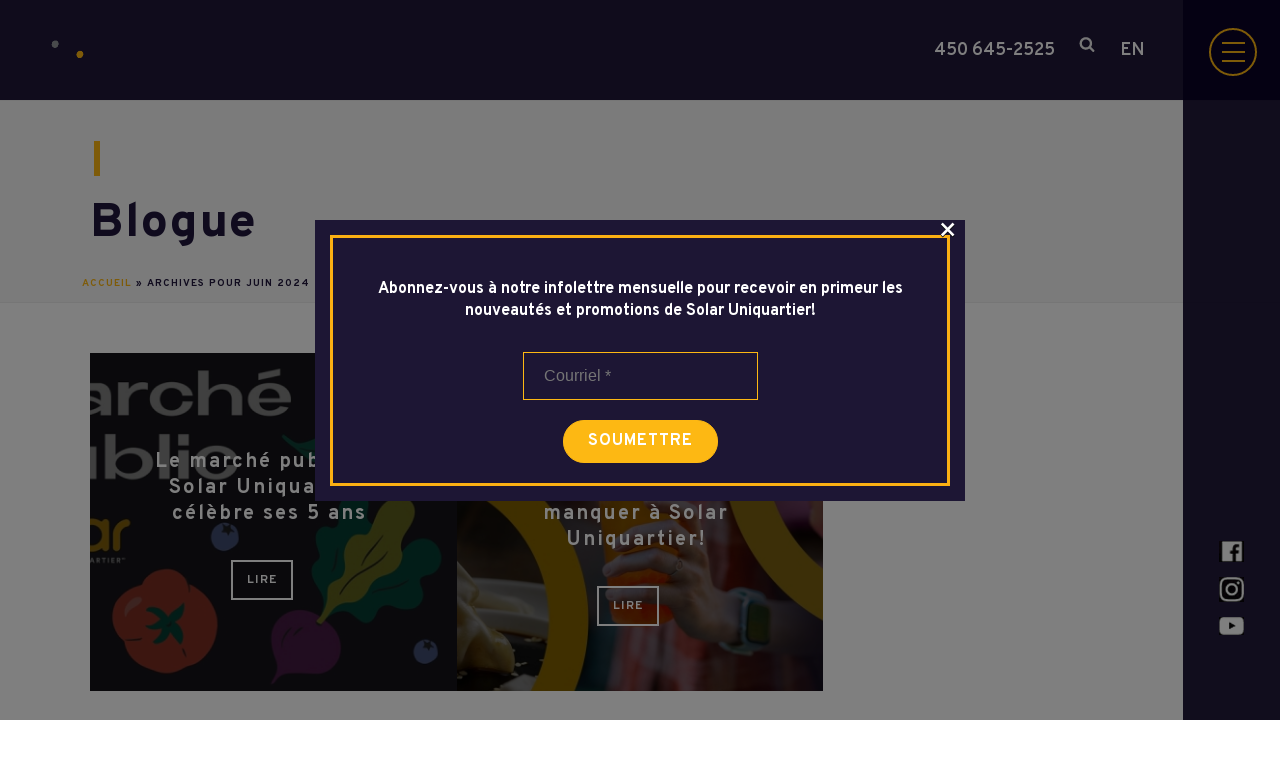

--- FILE ---
content_type: text/html; charset=UTF-8
request_url: https://solaruniquartier.com/2024/06/
body_size: 21777
content:
<!DOCTYPE html>
<html lang="fr-FR" >
<head>

	<!-- Google Tag Manager -->
    <script>(function(w,d,s,l,i){w[l]=w[l]||[];w[l].push({'gtm.start':
    new Date().getTime(),event:'gtm.js'});var f=d.getElementsByTagName(s)[0],
    j=d.createElement(s),dl=l!='dataLayer'?'&l='+l:'';j.async=true;j.src=
    'https://www.googletagmanager.com/gtm.js?id='+i+dl;f.parentNode.insertBefore(j,f);
    })(window,document,'script','dataLayer','GTM-K2D5BFT');</script>

		<meta charset="UTF-8" /><meta name="viewport" content="width=device-width, initial-scale=1.0, minimum-scale=1.0, maximum-scale=1.0, user-scalable=0" /><meta http-equiv="X-UA-Compatible" content="IE=edge,chrome=1" /><meta name="format-detection" content="telephone=no"><script type="text/javascript">var ajaxurl = "https://solaruniquartier.com/wp-admin/admin-ajax.php";</script><meta name='robots' content='noindex, follow' />
	<style>img:is([sizes="auto" i], [sizes^="auto," i]) { contain-intrinsic-size: 3000px 1500px }</style>
	<!-- This site is tracked with the HandL UTM Grabber v3 (3.1.13) - https://www.utmgrabber.com/ --> 

		<style id="critical-path-css" type="text/css">
			body,html{width:100%;height:100%;margin:0;padding:0}.page-preloader{top:0;left:0;z-index:999;position:fixed;height:100%;width:100%;text-align:center}.preloader-preview-area{-webkit-animation-delay:-.2s;animation-delay:-.2s;top:50%;-webkit-transform:translateY(100%);-ms-transform:translateY(100%);transform:translateY(100%);margin-top:10px;max-height:calc(50% - 20px);opacity:1;width:100%;text-align:center;position:absolute}.preloader-logo{max-width:90%;top:50%;-webkit-transform:translateY(-100%);-ms-transform:translateY(-100%);transform:translateY(-100%);margin:-10px auto 0 auto;max-height:calc(50% - 20px);opacity:1;position:relative}.ball-pulse>div{width:15px;height:15px;border-radius:100%;margin:2px;-webkit-animation-fill-mode:both;animation-fill-mode:both;display:inline-block;-webkit-animation:ball-pulse .75s infinite cubic-bezier(.2,.68,.18,1.08);animation:ball-pulse .75s infinite cubic-bezier(.2,.68,.18,1.08)}.ball-pulse>div:nth-child(1){-webkit-animation-delay:-.36s;animation-delay:-.36s}.ball-pulse>div:nth-child(2){-webkit-animation-delay:-.24s;animation-delay:-.24s}.ball-pulse>div:nth-child(3){-webkit-animation-delay:-.12s;animation-delay:-.12s}@-webkit-keyframes ball-pulse{0%{-webkit-transform:scale(1);transform:scale(1);opacity:1}45%{-webkit-transform:scale(.1);transform:scale(.1);opacity:.7}80%{-webkit-transform:scale(1);transform:scale(1);opacity:1}}@keyframes ball-pulse{0%{-webkit-transform:scale(1);transform:scale(1);opacity:1}45%{-webkit-transform:scale(.1);transform:scale(.1);opacity:.7}80%{-webkit-transform:scale(1);transform:scale(1);opacity:1}}.ball-clip-rotate-pulse{position:relative;-webkit-transform:translateY(-15px) translateX(-10px);-ms-transform:translateY(-15px) translateX(-10px);transform:translateY(-15px) translateX(-10px);display:inline-block}.ball-clip-rotate-pulse>div{-webkit-animation-fill-mode:both;animation-fill-mode:both;position:absolute;top:0;left:0;border-radius:100%}.ball-clip-rotate-pulse>div:first-child{height:36px;width:36px;top:7px;left:-7px;-webkit-animation:ball-clip-rotate-pulse-scale 1s 0s cubic-bezier(.09,.57,.49,.9) infinite;animation:ball-clip-rotate-pulse-scale 1s 0s cubic-bezier(.09,.57,.49,.9) infinite}.ball-clip-rotate-pulse>div:last-child{position:absolute;width:50px;height:50px;left:-16px;top:-2px;background:0 0;border:2px solid;-webkit-animation:ball-clip-rotate-pulse-rotate 1s 0s cubic-bezier(.09,.57,.49,.9) infinite;animation:ball-clip-rotate-pulse-rotate 1s 0s cubic-bezier(.09,.57,.49,.9) infinite;-webkit-animation-duration:1s;animation-duration:1s}@-webkit-keyframes ball-clip-rotate-pulse-rotate{0%{-webkit-transform:rotate(0) scale(1);transform:rotate(0) scale(1)}50%{-webkit-transform:rotate(180deg) scale(.6);transform:rotate(180deg) scale(.6)}100%{-webkit-transform:rotate(360deg) scale(1);transform:rotate(360deg) scale(1)}}@keyframes ball-clip-rotate-pulse-rotate{0%{-webkit-transform:rotate(0) scale(1);transform:rotate(0) scale(1)}50%{-webkit-transform:rotate(180deg) scale(.6);transform:rotate(180deg) scale(.6)}100%{-webkit-transform:rotate(360deg) scale(1);transform:rotate(360deg) scale(1)}}@-webkit-keyframes ball-clip-rotate-pulse-scale{30%{-webkit-transform:scale(.3);transform:scale(.3)}100%{-webkit-transform:scale(1);transform:scale(1)}}@keyframes ball-clip-rotate-pulse-scale{30%{-webkit-transform:scale(.3);transform:scale(.3)}100%{-webkit-transform:scale(1);transform:scale(1)}}@-webkit-keyframes square-spin{25%{-webkit-transform:perspective(100px) rotateX(180deg) rotateY(0);transform:perspective(100px) rotateX(180deg) rotateY(0)}50%{-webkit-transform:perspective(100px) rotateX(180deg) rotateY(180deg);transform:perspective(100px) rotateX(180deg) rotateY(180deg)}75%{-webkit-transform:perspective(100px) rotateX(0) rotateY(180deg);transform:perspective(100px) rotateX(0) rotateY(180deg)}100%{-webkit-transform:perspective(100px) rotateX(0) rotateY(0);transform:perspective(100px) rotateX(0) rotateY(0)}}@keyframes square-spin{25%{-webkit-transform:perspective(100px) rotateX(180deg) rotateY(0);transform:perspective(100px) rotateX(180deg) rotateY(0)}50%{-webkit-transform:perspective(100px) rotateX(180deg) rotateY(180deg);transform:perspective(100px) rotateX(180deg) rotateY(180deg)}75%{-webkit-transform:perspective(100px) rotateX(0) rotateY(180deg);transform:perspective(100px) rotateX(0) rotateY(180deg)}100%{-webkit-transform:perspective(100px) rotateX(0) rotateY(0);transform:perspective(100px) rotateX(0) rotateY(0)}}.square-spin{display:inline-block}.square-spin>div{-webkit-animation-fill-mode:both;animation-fill-mode:both;width:50px;height:50px;-webkit-animation:square-spin 3s 0s cubic-bezier(.09,.57,.49,.9) infinite;animation:square-spin 3s 0s cubic-bezier(.09,.57,.49,.9) infinite}.cube-transition{position:relative;-webkit-transform:translate(-25px,-25px);-ms-transform:translate(-25px,-25px);transform:translate(-25px,-25px);display:inline-block}.cube-transition>div{-webkit-animation-fill-mode:both;animation-fill-mode:both;width:15px;height:15px;position:absolute;top:-5px;left:-5px;-webkit-animation:cube-transition 1.6s 0s infinite ease-in-out;animation:cube-transition 1.6s 0s infinite ease-in-out}.cube-transition>div:last-child{-webkit-animation-delay:-.8s;animation-delay:-.8s}@-webkit-keyframes cube-transition{25%{-webkit-transform:translateX(50px) scale(.5) rotate(-90deg);transform:translateX(50px) scale(.5) rotate(-90deg)}50%{-webkit-transform:translate(50px,50px) rotate(-180deg);transform:translate(50px,50px) rotate(-180deg)}75%{-webkit-transform:translateY(50px) scale(.5) rotate(-270deg);transform:translateY(50px) scale(.5) rotate(-270deg)}100%{-webkit-transform:rotate(-360deg);transform:rotate(-360deg)}}@keyframes cube-transition{25%{-webkit-transform:translateX(50px) scale(.5) rotate(-90deg);transform:translateX(50px) scale(.5) rotate(-90deg)}50%{-webkit-transform:translate(50px,50px) rotate(-180deg);transform:translate(50px,50px) rotate(-180deg)}75%{-webkit-transform:translateY(50px) scale(.5) rotate(-270deg);transform:translateY(50px) scale(.5) rotate(-270deg)}100%{-webkit-transform:rotate(-360deg);transform:rotate(-360deg)}}.ball-scale>div{border-radius:100%;margin:2px;-webkit-animation-fill-mode:both;animation-fill-mode:both;display:inline-block;height:60px;width:60px;-webkit-animation:ball-scale 1s 0s ease-in-out infinite;animation:ball-scale 1s 0s ease-in-out infinite}@-webkit-keyframes ball-scale{0%{-webkit-transform:scale(0);transform:scale(0)}100%{-webkit-transform:scale(1);transform:scale(1);opacity:0}}@keyframes ball-scale{0%{-webkit-transform:scale(0);transform:scale(0)}100%{-webkit-transform:scale(1);transform:scale(1);opacity:0}}.line-scale>div{-webkit-animation-fill-mode:both;animation-fill-mode:both;display:inline-block;width:5px;height:50px;border-radius:2px;margin:2px}.line-scale>div:nth-child(1){-webkit-animation:line-scale 1s -.5s infinite cubic-bezier(.2,.68,.18,1.08);animation:line-scale 1s -.5s infinite cubic-bezier(.2,.68,.18,1.08)}.line-scale>div:nth-child(2){-webkit-animation:line-scale 1s -.4s infinite cubic-bezier(.2,.68,.18,1.08);animation:line-scale 1s -.4s infinite cubic-bezier(.2,.68,.18,1.08)}.line-scale>div:nth-child(3){-webkit-animation:line-scale 1s -.3s infinite cubic-bezier(.2,.68,.18,1.08);animation:line-scale 1s -.3s infinite cubic-bezier(.2,.68,.18,1.08)}.line-scale>div:nth-child(4){-webkit-animation:line-scale 1s -.2s infinite cubic-bezier(.2,.68,.18,1.08);animation:line-scale 1s -.2s infinite cubic-bezier(.2,.68,.18,1.08)}.line-scale>div:nth-child(5){-webkit-animation:line-scale 1s -.1s infinite cubic-bezier(.2,.68,.18,1.08);animation:line-scale 1s -.1s infinite cubic-bezier(.2,.68,.18,1.08)}@-webkit-keyframes line-scale{0%{-webkit-transform:scaley(1);transform:scaley(1)}50%{-webkit-transform:scaley(.4);transform:scaley(.4)}100%{-webkit-transform:scaley(1);transform:scaley(1)}}@keyframes line-scale{0%{-webkit-transform:scaley(1);transform:scaley(1)}50%{-webkit-transform:scaley(.4);transform:scaley(.4)}100%{-webkit-transform:scaley(1);transform:scaley(1)}}.ball-scale-multiple{position:relative;-webkit-transform:translateY(30px);-ms-transform:translateY(30px);transform:translateY(30px);display:inline-block}.ball-scale-multiple>div{border-radius:100%;-webkit-animation-fill-mode:both;animation-fill-mode:both;margin:2px;position:absolute;left:-30px;top:0;opacity:0;margin:0;width:50px;height:50px;-webkit-animation:ball-scale-multiple 1s 0s linear infinite;animation:ball-scale-multiple 1s 0s linear infinite}.ball-scale-multiple>div:nth-child(2){-webkit-animation-delay:-.2s;animation-delay:-.2s}.ball-scale-multiple>div:nth-child(3){-webkit-animation-delay:-.2s;animation-delay:-.2s}@-webkit-keyframes ball-scale-multiple{0%{-webkit-transform:scale(0);transform:scale(0);opacity:0}5%{opacity:1}100%{-webkit-transform:scale(1);transform:scale(1);opacity:0}}@keyframes ball-scale-multiple{0%{-webkit-transform:scale(0);transform:scale(0);opacity:0}5%{opacity:1}100%{-webkit-transform:scale(1);transform:scale(1);opacity:0}}.ball-pulse-sync{display:inline-block}.ball-pulse-sync>div{width:15px;height:15px;border-radius:100%;margin:2px;-webkit-animation-fill-mode:both;animation-fill-mode:both;display:inline-block}.ball-pulse-sync>div:nth-child(1){-webkit-animation:ball-pulse-sync .6s -.21s infinite ease-in-out;animation:ball-pulse-sync .6s -.21s infinite ease-in-out}.ball-pulse-sync>div:nth-child(2){-webkit-animation:ball-pulse-sync .6s -.14s infinite ease-in-out;animation:ball-pulse-sync .6s -.14s infinite ease-in-out}.ball-pulse-sync>div:nth-child(3){-webkit-animation:ball-pulse-sync .6s -70ms infinite ease-in-out;animation:ball-pulse-sync .6s -70ms infinite ease-in-out}@-webkit-keyframes ball-pulse-sync{33%{-webkit-transform:translateY(10px);transform:translateY(10px)}66%{-webkit-transform:translateY(-10px);transform:translateY(-10px)}100%{-webkit-transform:translateY(0);transform:translateY(0)}}@keyframes ball-pulse-sync{33%{-webkit-transform:translateY(10px);transform:translateY(10px)}66%{-webkit-transform:translateY(-10px);transform:translateY(-10px)}100%{-webkit-transform:translateY(0);transform:translateY(0)}}.transparent-circle{display:inline-block;border-top:.5em solid rgba(255,255,255,.2);border-right:.5em solid rgba(255,255,255,.2);border-bottom:.5em solid rgba(255,255,255,.2);border-left:.5em solid #fff;-webkit-transform:translateZ(0);transform:translateZ(0);-webkit-animation:transparent-circle 1.1s infinite linear;animation:transparent-circle 1.1s infinite linear;width:50px;height:50px;border-radius:50%}.transparent-circle:after{border-radius:50%;width:10em;height:10em}@-webkit-keyframes transparent-circle{0%{-webkit-transform:rotate(0);transform:rotate(0)}100%{-webkit-transform:rotate(360deg);transform:rotate(360deg)}}@keyframes transparent-circle{0%{-webkit-transform:rotate(0);transform:rotate(0)}100%{-webkit-transform:rotate(360deg);transform:rotate(360deg)}}.ball-spin-fade-loader{position:relative;top:-10px;left:-10px;display:inline-block}.ball-spin-fade-loader>div{width:15px;height:15px;border-radius:100%;margin:2px;-webkit-animation-fill-mode:both;animation-fill-mode:both;position:absolute;-webkit-animation:ball-spin-fade-loader 1s infinite linear;animation:ball-spin-fade-loader 1s infinite linear}.ball-spin-fade-loader>div:nth-child(1){top:25px;left:0;animation-delay:-.84s;-webkit-animation-delay:-.84s}.ball-spin-fade-loader>div:nth-child(2){top:17.05px;left:17.05px;animation-delay:-.72s;-webkit-animation-delay:-.72s}.ball-spin-fade-loader>div:nth-child(3){top:0;left:25px;animation-delay:-.6s;-webkit-animation-delay:-.6s}.ball-spin-fade-loader>div:nth-child(4){top:-17.05px;left:17.05px;animation-delay:-.48s;-webkit-animation-delay:-.48s}.ball-spin-fade-loader>div:nth-child(5){top:-25px;left:0;animation-delay:-.36s;-webkit-animation-delay:-.36s}.ball-spin-fade-loader>div:nth-child(6){top:-17.05px;left:-17.05px;animation-delay:-.24s;-webkit-animation-delay:-.24s}.ball-spin-fade-loader>div:nth-child(7){top:0;left:-25px;animation-delay:-.12s;-webkit-animation-delay:-.12s}.ball-spin-fade-loader>div:nth-child(8){top:17.05px;left:-17.05px;animation-delay:0s;-webkit-animation-delay:0s}@-webkit-keyframes ball-spin-fade-loader{50%{opacity:.3;-webkit-transform:scale(.4);transform:scale(.4)}100%{opacity:1;-webkit-transform:scale(1);transform:scale(1)}}@keyframes ball-spin-fade-loader{50%{opacity:.3;-webkit-transform:scale(.4);transform:scale(.4)}100%{opacity:1;-webkit-transform:scale(1);transform:scale(1)}}		</style>

		
	<!-- This site is optimized with the Yoast SEO plugin v26.4 - https://yoast.com/wordpress/plugins/seo/ -->
	<title>juin 2024 - Solar Uniquartier</title>
	<meta property="og:locale" content="fr_FR" />
	<meta property="og:type" content="website" />
	<meta property="og:title" content="juin 2024 - Solar Uniquartier" />
	<meta property="og:url" content="https://solaruniquartier.com/2024/06/" />
	<meta property="og:site_name" content="Solar Uniquartier" />
	<meta name="twitter:card" content="summary_large_image" />
	<script type="application/ld+json" class="yoast-schema-graph">{"@context":"https://schema.org","@graph":[{"@type":"CollectionPage","@id":"https://solaruniquartier.com/2024/06/","url":"https://solaruniquartier.com/2024/06/","name":"juin 2024 - Solar Uniquartier","isPartOf":{"@id":"https://solaruniquartier.com/#website"},"primaryImageOfPage":{"@id":"https://solaruniquartier.com/2024/06/#primaryimage"},"image":{"@id":"https://solaruniquartier.com/2024/06/#primaryimage"},"thumbnailUrl":"https://solaruniquartier.com/wp-content/uploads/2024/06/entete.jpg","breadcrumb":{"@id":"https://solaruniquartier.com/2024/06/#breadcrumb"},"inLanguage":"fr-FR"},{"@type":"ImageObject","inLanguage":"fr-FR","@id":"https://solaruniquartier.com/2024/06/#primaryimage","url":"https://solaruniquartier.com/wp-content/uploads/2024/06/entete.jpg","contentUrl":"https://solaruniquartier.com/wp-content/uploads/2024/06/entete.jpg","width":1003,"height":525},{"@type":"BreadcrumbList","@id":"https://solaruniquartier.com/2024/06/#breadcrumb","itemListElement":[{"@type":"ListItem","position":1,"name":"Accueil","item":"https://solaruniquartier.com/"},{"@type":"ListItem","position":2,"name":"Archives pour juin 2024"}]},{"@type":"WebSite","@id":"https://solaruniquartier.com/#website","url":"https://solaruniquartier.com/","name":"Solar Uniquartier","description":"Mieux vivre, ensemble","potentialAction":[{"@type":"SearchAction","target":{"@type":"EntryPoint","urlTemplate":"https://solaruniquartier.com/?s={search_term_string}"},"query-input":{"@type":"PropertyValueSpecification","valueRequired":true,"valueName":"search_term_string"}}],"inLanguage":"fr-FR"}]}</script>
	<!-- / Yoast SEO plugin. -->


<link rel='dns-prefetch' href='//challenges.cloudflare.com' />
<link rel="alternate" type="application/rss+xml" title="Solar Uniquartier &raquo; Flux" href="https://solaruniquartier.com/feed/" />

<link rel="shortcut icon" href="https://solaruniquartier.com/wp-content/uploads/2019/10/favicon-1.png"  />
<script type="text/javascript">window.abb = {};php = {};window.PHP = {};PHP.ajax = "https://solaruniquartier.com/wp-admin/admin-ajax.php";PHP.wp_p_id = "";var mk_header_parallax, mk_banner_parallax, mk_page_parallax, mk_footer_parallax, mk_body_parallax;var mk_images_dir = "https://solaruniquartier.com/wp-content/themes/jupiter/assets/images",mk_theme_js_path = "https://solaruniquartier.com/wp-content/themes/jupiter/assets/js",mk_theme_dir = "https://solaruniquartier.com/wp-content/themes/jupiter",mk_captcha_placeholder = "Enter Captcha",mk_captcha_invalid_txt = "Invalid. Try again.",mk_captcha_correct_txt = "Captcha correct.",mk_responsive_nav_width = 1140,mk_vertical_header_back = "Back",mk_vertical_header_anim = "1",mk_check_rtl = true,mk_grid_width = 1140,mk_ajax_search_option = "fullscreen_search",mk_preloader_bg_color = "#fff",mk_accent_color = "#fdb813",mk_go_to_top =  "false",mk_smooth_scroll =  "true",mk_preloader_bar_color = "#fdb813",mk_preloader_logo = "";mk_typekit_id   = "",mk_google_fonts = ["Overpass:100italic,200italic,300italic,400italic,500italic,600italic,700italic,800italic,900italic,100,200,300,400,500,600,700,800,900"],mk_global_lazyload = true;</script><link rel='stylesheet' id='sbi_styles-css' href='https://solaruniquartier.com/wp-content/plugins/instagram-feed-pro/css/sbi-styles.min.css?ver=6.9.0' type='text/css' media='all' />
<link rel='stylesheet' id='wp-block-library-css' href='https://solaruniquartier.com/wp-includes/css/dist/block-library/style.min.css?ver=6.8.3' type='text/css' media='all' />
<style id='wp-block-library-theme-inline-css' type='text/css'>
.wp-block-audio :where(figcaption){color:#555;font-size:13px;text-align:center}.is-dark-theme .wp-block-audio :where(figcaption){color:#ffffffa6}.wp-block-audio{margin:0 0 1em}.wp-block-code{border:1px solid #ccc;border-radius:4px;font-family:Menlo,Consolas,monaco,monospace;padding:.8em 1em}.wp-block-embed :where(figcaption){color:#555;font-size:13px;text-align:center}.is-dark-theme .wp-block-embed :where(figcaption){color:#ffffffa6}.wp-block-embed{margin:0 0 1em}.blocks-gallery-caption{color:#555;font-size:13px;text-align:center}.is-dark-theme .blocks-gallery-caption{color:#ffffffa6}:root :where(.wp-block-image figcaption){color:#555;font-size:13px;text-align:center}.is-dark-theme :root :where(.wp-block-image figcaption){color:#ffffffa6}.wp-block-image{margin:0 0 1em}.wp-block-pullquote{border-bottom:4px solid;border-top:4px solid;color:currentColor;margin-bottom:1.75em}.wp-block-pullquote cite,.wp-block-pullquote footer,.wp-block-pullquote__citation{color:currentColor;font-size:.8125em;font-style:normal;text-transform:uppercase}.wp-block-quote{border-left:.25em solid;margin:0 0 1.75em;padding-left:1em}.wp-block-quote cite,.wp-block-quote footer{color:currentColor;font-size:.8125em;font-style:normal;position:relative}.wp-block-quote:where(.has-text-align-right){border-left:none;border-right:.25em solid;padding-left:0;padding-right:1em}.wp-block-quote:where(.has-text-align-center){border:none;padding-left:0}.wp-block-quote.is-large,.wp-block-quote.is-style-large,.wp-block-quote:where(.is-style-plain){border:none}.wp-block-search .wp-block-search__label{font-weight:700}.wp-block-search__button{border:1px solid #ccc;padding:.375em .625em}:where(.wp-block-group.has-background){padding:1.25em 2.375em}.wp-block-separator.has-css-opacity{opacity:.4}.wp-block-separator{border:none;border-bottom:2px solid;margin-left:auto;margin-right:auto}.wp-block-separator.has-alpha-channel-opacity{opacity:1}.wp-block-separator:not(.is-style-wide):not(.is-style-dots){width:100px}.wp-block-separator.has-background:not(.is-style-dots){border-bottom:none;height:1px}.wp-block-separator.has-background:not(.is-style-wide):not(.is-style-dots){height:2px}.wp-block-table{margin:0 0 1em}.wp-block-table td,.wp-block-table th{word-break:normal}.wp-block-table :where(figcaption){color:#555;font-size:13px;text-align:center}.is-dark-theme .wp-block-table :where(figcaption){color:#ffffffa6}.wp-block-video :where(figcaption){color:#555;font-size:13px;text-align:center}.is-dark-theme .wp-block-video :where(figcaption){color:#ffffffa6}.wp-block-video{margin:0 0 1em}:root :where(.wp-block-template-part.has-background){margin-bottom:0;margin-top:0;padding:1.25em 2.375em}
</style>
<style id='classic-theme-styles-inline-css' type='text/css'>
/*! This file is auto-generated */
.wp-block-button__link{color:#fff;background-color:#32373c;border-radius:9999px;box-shadow:none;text-decoration:none;padding:calc(.667em + 2px) calc(1.333em + 2px);font-size:1.125em}.wp-block-file__button{background:#32373c;color:#fff;text-decoration:none}
</style>
<style id='global-styles-inline-css' type='text/css'>
:root{--wp--preset--aspect-ratio--square: 1;--wp--preset--aspect-ratio--4-3: 4/3;--wp--preset--aspect-ratio--3-4: 3/4;--wp--preset--aspect-ratio--3-2: 3/2;--wp--preset--aspect-ratio--2-3: 2/3;--wp--preset--aspect-ratio--16-9: 16/9;--wp--preset--aspect-ratio--9-16: 9/16;--wp--preset--color--black: #000000;--wp--preset--color--cyan-bluish-gray: #abb8c3;--wp--preset--color--white: #ffffff;--wp--preset--color--pale-pink: #f78da7;--wp--preset--color--vivid-red: #cf2e2e;--wp--preset--color--luminous-vivid-orange: #ff6900;--wp--preset--color--luminous-vivid-amber: #fcb900;--wp--preset--color--light-green-cyan: #7bdcb5;--wp--preset--color--vivid-green-cyan: #00d084;--wp--preset--color--pale-cyan-blue: #8ed1fc;--wp--preset--color--vivid-cyan-blue: #0693e3;--wp--preset--color--vivid-purple: #9b51e0;--wp--preset--gradient--vivid-cyan-blue-to-vivid-purple: linear-gradient(135deg,rgba(6,147,227,1) 0%,rgb(155,81,224) 100%);--wp--preset--gradient--light-green-cyan-to-vivid-green-cyan: linear-gradient(135deg,rgb(122,220,180) 0%,rgb(0,208,130) 100%);--wp--preset--gradient--luminous-vivid-amber-to-luminous-vivid-orange: linear-gradient(135deg,rgba(252,185,0,1) 0%,rgba(255,105,0,1) 100%);--wp--preset--gradient--luminous-vivid-orange-to-vivid-red: linear-gradient(135deg,rgba(255,105,0,1) 0%,rgb(207,46,46) 100%);--wp--preset--gradient--very-light-gray-to-cyan-bluish-gray: linear-gradient(135deg,rgb(238,238,238) 0%,rgb(169,184,195) 100%);--wp--preset--gradient--cool-to-warm-spectrum: linear-gradient(135deg,rgb(74,234,220) 0%,rgb(151,120,209) 20%,rgb(207,42,186) 40%,rgb(238,44,130) 60%,rgb(251,105,98) 80%,rgb(254,248,76) 100%);--wp--preset--gradient--blush-light-purple: linear-gradient(135deg,rgb(255,206,236) 0%,rgb(152,150,240) 100%);--wp--preset--gradient--blush-bordeaux: linear-gradient(135deg,rgb(254,205,165) 0%,rgb(254,45,45) 50%,rgb(107,0,62) 100%);--wp--preset--gradient--luminous-dusk: linear-gradient(135deg,rgb(255,203,112) 0%,rgb(199,81,192) 50%,rgb(65,88,208) 100%);--wp--preset--gradient--pale-ocean: linear-gradient(135deg,rgb(255,245,203) 0%,rgb(182,227,212) 50%,rgb(51,167,181) 100%);--wp--preset--gradient--electric-grass: linear-gradient(135deg,rgb(202,248,128) 0%,rgb(113,206,126) 100%);--wp--preset--gradient--midnight: linear-gradient(135deg,rgb(2,3,129) 0%,rgb(40,116,252) 100%);--wp--preset--font-size--small: 13px;--wp--preset--font-size--medium: 20px;--wp--preset--font-size--large: 36px;--wp--preset--font-size--x-large: 42px;--wp--preset--spacing--20: 0.44rem;--wp--preset--spacing--30: 0.67rem;--wp--preset--spacing--40: 1rem;--wp--preset--spacing--50: 1.5rem;--wp--preset--spacing--60: 2.25rem;--wp--preset--spacing--70: 3.38rem;--wp--preset--spacing--80: 5.06rem;--wp--preset--shadow--natural: 6px 6px 9px rgba(0, 0, 0, 0.2);--wp--preset--shadow--deep: 12px 12px 50px rgba(0, 0, 0, 0.4);--wp--preset--shadow--sharp: 6px 6px 0px rgba(0, 0, 0, 0.2);--wp--preset--shadow--outlined: 6px 6px 0px -3px rgba(255, 255, 255, 1), 6px 6px rgba(0, 0, 0, 1);--wp--preset--shadow--crisp: 6px 6px 0px rgba(0, 0, 0, 1);}:where(.is-layout-flex){gap: 0.5em;}:where(.is-layout-grid){gap: 0.5em;}body .is-layout-flex{display: flex;}.is-layout-flex{flex-wrap: wrap;align-items: center;}.is-layout-flex > :is(*, div){margin: 0;}body .is-layout-grid{display: grid;}.is-layout-grid > :is(*, div){margin: 0;}:where(.wp-block-columns.is-layout-flex){gap: 2em;}:where(.wp-block-columns.is-layout-grid){gap: 2em;}:where(.wp-block-post-template.is-layout-flex){gap: 1.25em;}:where(.wp-block-post-template.is-layout-grid){gap: 1.25em;}.has-black-color{color: var(--wp--preset--color--black) !important;}.has-cyan-bluish-gray-color{color: var(--wp--preset--color--cyan-bluish-gray) !important;}.has-white-color{color: var(--wp--preset--color--white) !important;}.has-pale-pink-color{color: var(--wp--preset--color--pale-pink) !important;}.has-vivid-red-color{color: var(--wp--preset--color--vivid-red) !important;}.has-luminous-vivid-orange-color{color: var(--wp--preset--color--luminous-vivid-orange) !important;}.has-luminous-vivid-amber-color{color: var(--wp--preset--color--luminous-vivid-amber) !important;}.has-light-green-cyan-color{color: var(--wp--preset--color--light-green-cyan) !important;}.has-vivid-green-cyan-color{color: var(--wp--preset--color--vivid-green-cyan) !important;}.has-pale-cyan-blue-color{color: var(--wp--preset--color--pale-cyan-blue) !important;}.has-vivid-cyan-blue-color{color: var(--wp--preset--color--vivid-cyan-blue) !important;}.has-vivid-purple-color{color: var(--wp--preset--color--vivid-purple) !important;}.has-black-background-color{background-color: var(--wp--preset--color--black) !important;}.has-cyan-bluish-gray-background-color{background-color: var(--wp--preset--color--cyan-bluish-gray) !important;}.has-white-background-color{background-color: var(--wp--preset--color--white) !important;}.has-pale-pink-background-color{background-color: var(--wp--preset--color--pale-pink) !important;}.has-vivid-red-background-color{background-color: var(--wp--preset--color--vivid-red) !important;}.has-luminous-vivid-orange-background-color{background-color: var(--wp--preset--color--luminous-vivid-orange) !important;}.has-luminous-vivid-amber-background-color{background-color: var(--wp--preset--color--luminous-vivid-amber) !important;}.has-light-green-cyan-background-color{background-color: var(--wp--preset--color--light-green-cyan) !important;}.has-vivid-green-cyan-background-color{background-color: var(--wp--preset--color--vivid-green-cyan) !important;}.has-pale-cyan-blue-background-color{background-color: var(--wp--preset--color--pale-cyan-blue) !important;}.has-vivid-cyan-blue-background-color{background-color: var(--wp--preset--color--vivid-cyan-blue) !important;}.has-vivid-purple-background-color{background-color: var(--wp--preset--color--vivid-purple) !important;}.has-black-border-color{border-color: var(--wp--preset--color--black) !important;}.has-cyan-bluish-gray-border-color{border-color: var(--wp--preset--color--cyan-bluish-gray) !important;}.has-white-border-color{border-color: var(--wp--preset--color--white) !important;}.has-pale-pink-border-color{border-color: var(--wp--preset--color--pale-pink) !important;}.has-vivid-red-border-color{border-color: var(--wp--preset--color--vivid-red) !important;}.has-luminous-vivid-orange-border-color{border-color: var(--wp--preset--color--luminous-vivid-orange) !important;}.has-luminous-vivid-amber-border-color{border-color: var(--wp--preset--color--luminous-vivid-amber) !important;}.has-light-green-cyan-border-color{border-color: var(--wp--preset--color--light-green-cyan) !important;}.has-vivid-green-cyan-border-color{border-color: var(--wp--preset--color--vivid-green-cyan) !important;}.has-pale-cyan-blue-border-color{border-color: var(--wp--preset--color--pale-cyan-blue) !important;}.has-vivid-cyan-blue-border-color{border-color: var(--wp--preset--color--vivid-cyan-blue) !important;}.has-vivid-purple-border-color{border-color: var(--wp--preset--color--vivid-purple) !important;}.has-vivid-cyan-blue-to-vivid-purple-gradient-background{background: var(--wp--preset--gradient--vivid-cyan-blue-to-vivid-purple) !important;}.has-light-green-cyan-to-vivid-green-cyan-gradient-background{background: var(--wp--preset--gradient--light-green-cyan-to-vivid-green-cyan) !important;}.has-luminous-vivid-amber-to-luminous-vivid-orange-gradient-background{background: var(--wp--preset--gradient--luminous-vivid-amber-to-luminous-vivid-orange) !important;}.has-luminous-vivid-orange-to-vivid-red-gradient-background{background: var(--wp--preset--gradient--luminous-vivid-orange-to-vivid-red) !important;}.has-very-light-gray-to-cyan-bluish-gray-gradient-background{background: var(--wp--preset--gradient--very-light-gray-to-cyan-bluish-gray) !important;}.has-cool-to-warm-spectrum-gradient-background{background: var(--wp--preset--gradient--cool-to-warm-spectrum) !important;}.has-blush-light-purple-gradient-background{background: var(--wp--preset--gradient--blush-light-purple) !important;}.has-blush-bordeaux-gradient-background{background: var(--wp--preset--gradient--blush-bordeaux) !important;}.has-luminous-dusk-gradient-background{background: var(--wp--preset--gradient--luminous-dusk) !important;}.has-pale-ocean-gradient-background{background: var(--wp--preset--gradient--pale-ocean) !important;}.has-electric-grass-gradient-background{background: var(--wp--preset--gradient--electric-grass) !important;}.has-midnight-gradient-background{background: var(--wp--preset--gradient--midnight) !important;}.has-small-font-size{font-size: var(--wp--preset--font-size--small) !important;}.has-medium-font-size{font-size: var(--wp--preset--font-size--medium) !important;}.has-large-font-size{font-size: var(--wp--preset--font-size--large) !important;}.has-x-large-font-size{font-size: var(--wp--preset--font-size--x-large) !important;}
:where(.wp-block-post-template.is-layout-flex){gap: 1.25em;}:where(.wp-block-post-template.is-layout-grid){gap: 1.25em;}
:where(.wp-block-columns.is-layout-flex){gap: 2em;}:where(.wp-block-columns.is-layout-grid){gap: 2em;}
:root :where(.wp-block-pullquote){font-size: 1.5em;line-height: 1.6;}
</style>
<link rel='stylesheet' id='contact-form-7-css' href='https://solaruniquartier.com/wp-content/plugins/contact-form-7/includes/css/styles.css?ver=6.1.3' type='text/css' media='all' />
<link rel='stylesheet' id='wppopups-pro-css' href='https://solaruniquartier.com/wp-content/plugins/wppopups/pro/assets/css/wppopups.css?ver=2.2.0.3' type='text/css' media='all' />
<link rel='stylesheet' id='wppopups-base-css' href='https://solaruniquartier.com/wp-content/plugins/wppopups/src/assets/css/wppopups-base.css?ver=2.2.0.3' type='text/css' media='all' />
<link rel='stylesheet' id='theme-styles-css' href='https://solaruniquartier.com/wp-content/themes/jupiter/assets/stylesheet/min/full-styles.6.4.0.css?ver=1565953676' type='text/css' media='all' />
<style id='theme-styles-inline-css' type='text/css'>
body { background-color:#fff; } .hb-custom-header #mk-page-introduce, .mk-header { background-color:#f7f7f7;background-size:cover;-webkit-background-size:cover;-moz-background-size:cover; } .hb-custom-header > div, .mk-header-bg { background-color:rgba(9,0,36,0.9); } .mk-classic-nav-bg { background-color:rgba(9,0,36,0.9); } .master-holder-bg { background-color:#fff; } #mk-footer { background-color:#20163c; } #mk-boxed-layout { -webkit-box-shadow:0 0 px rgba(0, 0, 0, ); -moz-box-shadow:0 0 px rgba(0, 0, 0, ); box-shadow:0 0 px rgba(0, 0, 0, ); } .mk-news-tab .mk-tabs-tabs .is-active a, .mk-fancy-title.pattern-style span, .mk-fancy-title.pattern-style.color-gradient span:after, .page-bg-color { background-color:#fff; } .page-title { font-size:20px; color:#4d4d4d; text-transform:uppercase; font-weight:400; letter-spacing:2px; } .page-subtitle { font-size:14px; line-height:100%; color:#a3a3a3; font-size:14px; text-transform:none; } .mk-header { border-bottom:1px solid #ededed; } .mk-header.sticky-style-fixed.a-sticky .mk-header-holder{ border-bottom:1px solid rgba(0,0,0,0); } .header-style-1 .mk-header-padding-wrapper, .header-style-2 .mk-header-padding-wrapper, .header-style-3 .mk-header-padding-wrapper { padding-top:101px; } .mk-process-steps[max-width~="950px"] ul::before { display:none !important; } .mk-process-steps[max-width~="950px"] li { margin-bottom:30px !important; width:100% !important; text-align:center; } .mk-event-countdown-ul[max-width~="750px"] li { width:90%; display:block; margin:0 auto 15px; } .compose-mode .vc_element-name .vc_btn-content { height:auto !important; } body { font-family:Overpass } @font-face { font-family:'star'; src:url('https://solaruniquartier.com/wp-content/themes/jupiter/assets/stylesheet/fonts/star/font.eot'); src:url('https://solaruniquartier.com/wp-content/themes/jupiter/assets/stylesheet/fonts/star/font.eot?#iefix') format('embedded-opentype'), url('https://solaruniquartier.com/wp-content/themes/jupiter/assets/stylesheet/fonts/star/font.woff') format('woff'), url('https://solaruniquartier.com/wp-content/themes/jupiter/assets/stylesheet/fonts/star/font.ttf') format('truetype'), url('https://solaruniquartier.com/wp-content/themes/jupiter/assets/stylesheet/fonts/star/font.svg#star') format('svg'); font-weight:normal; font-style:normal; } @font-face { font-family:'WooCommerce'; src:url('https://solaruniquartier.com/wp-content/themes/jupiter/assets/stylesheet/fonts/woocommerce/font.eot'); src:url('https://solaruniquartier.com/wp-content/themes/jupiter/assets/stylesheet/fonts/woocommerce/font.eot?#iefix') format('embedded-opentype'), url('https://solaruniquartier.com/wp-content/themes/jupiter/assets/stylesheet/fonts/woocommerce/font.woff') format('woff'), url('https://solaruniquartier.com/wp-content/themes/jupiter/assets/stylesheet/fonts/woocommerce/font.ttf') format('truetype'), url('https://solaruniquartier.com/wp-content/themes/jupiter/assets/stylesheet/fonts/woocommerce/font.svg#WooCommerce') format('svg'); font-weight:normal; font-style:normal; }.infolettre-form-container .form-row {display:flex; justify-content:center;} .infolettre-form-container .form-row:nth-child(2) {max-width:470px; margin:0 auto;} #mk-footer .wpcf7-response-output {max-width:570px; margin:0 auto 40px; text-align:center; padding:10px;} .wpcf7[data-wpcf7-id="4297"] {display:none;} .wpcf7[data-wpcf7-id="4298"] {display:none;} .wpcf7[data-wpcf7-id="4304"] {display:none;} .wpcf7[data-wpcf7-id="4302"] {display:none;} .wpcf7[data-wpcf7-id="4303"] {display:none;} .wpcf7[data-wpcf7-id="4305"] {display:none;} .wpcf7[data-wpcf7-id="4307"] {display:none;} .wpcf7[data-wpcf7-id="4312"] {display:none;} .wpcf7[data-wpcf7-id="4360"] {display:none;} .wpcf7[data-wpcf7-id="4361"] {display:none;} .wpcf7[data-wpcf7-id="4362"] {display:none;} .wpcf7[data-wpcf7-id="4363"] {display:none;} .wpcf7[data-wpcf7-id="4364"] {display:none;} .wpcf7[data-wpcf7-id="4365"] {display:none;} .wpcf7[data-wpcf7-id="4366"] {display:none;} .wpcf7[data-wpcf7-id="4367"] {display:none;} .wpcf7[data-wpcf7-id="4476"] {display:none;} .wpcf7[data-wpcf7-id="4477"] {display:none;} .wpcf7-form select {background-image:url('/wp-content/themes/jupiter-child/selectbox-arrow_jaune.png)') !important;} .wpcf7-form-control-wrap:has(select) {display:block; border:solid 1px #fdb813 !important;} .blogue-listing-photos{ display:flex; flex-flow:row; } .blogue-listing-photos-col{ width:50%; } .wrap-politique ul li{ list-style-type:disc; margin-left:0.85em; text-align:left !important; } .wrap-politique ul li p, .wrap-politique ol li p{ margin:15px 0; } .wrap-politique ul{ margin:20px 0; padding-left:25px; } .wrap-politique table tr th, .wrap-politique table tr td{ text-align:left !important;} .wrap-politique ul.liste-lettre , .wrap-politique ul.liste-lettre li{ list-style-type:lower-alpha; } .wrap-politique ul.liste-lettre li:before{ content:none; } .wrap-politique ul.liste-lettre ul, .wrap-politique ul.liste-lettre ul li{ list-style-type:disc !important; } .wrap-politique table[class="body"] .container { width:100% !important; min-width:100% !important; } @media (max-width:767px) { .wrap-politique{ width:90%; margin:0 auto; } .wrap-politique ul{ padding-left:15px; } .wrap-politique ol{ margin-left:0em; } .wrap-politique ul li{ list-style-type:disc; margin-left:0.20em; text-align:left !important; } } sup{ top:0; } .wpcf7 form .wpcf7-response-output{ color:#fff !important; } .side-dash-bottom-widgets{ z-index:9000; } .master-holder h3.titre-ligne-jaune{ text-align:left; font-size:48px; color:#20163c !important; } .titre-ligne-jaune:before{ position:relative; margin-left:4px; margin-bottom:20px; content:""; display:block; width:6px; height:35px; background-color:#fdb813; } .titre-ligne-jaune.ligne-milieu:before{ margin:0 auto !important; } .row-middle-content{ display:flex; align-items:center; } .contenu-padding{ padding:0 100px; } .liste-01{ list-style-type:none; margin-left:0; } .liste-01 li{ margin-top:10px; margin-bottom:10px; } .liste-01 li:before{ content:" "; position:absolute; left:20px; width:2px; height:20px; background-color:#fdc02f; } @media (max-width:1024px){ .contenu-padding{ padding:0 50px; } } @media (max-width:767px){ .blogue-listing-photos{ display:flex; flex-flow:column; } .blogue-listing-photos-col{ width:100%; } .row-middle-content{ display:block; } .master-holder h3.titre-ligne-jaune{ font-size:36px; } .contenu-padding{ padding:0 25px; } } .ms-bullets.ms-dir-h{ width:100% !important; } html .wppopups-whole { height:0px;} span.wpcf7-form-control-wrap.Questions-16533{ display:block; width:100%; overflow:hidden; border:1px solid #fdb813 !important; position:relative !important; } span.wpcf7-form-control-wrap.Questions-16533 select{ border:0 !important; position:relative; z-index:99; background:none !important; background-image:none !important; } span.wpcf7-form-control-wrap.Questions-16533::after{ width:0; height:0; border-left:6px solid transparent !important; border-right:6px solid transparent; border-top:6px solid #fdb813; position:absolute; top:21px; right:12px; content:""; z-index:98; } .hs-input {max-width:none !important;} iframe p {margin:0 !important;} .ms-bullets.ms-dir-h {width:270px !important;}
</style>
<link rel='stylesheet' id='mkhb-render-css' href='https://solaruniquartier.com/wp-content/themes/jupiter/header-builder/includes/assets/css/mkhb-render.css?ver=6.4.0' type='text/css' media='all' />
<link rel='stylesheet' id='mkhb-row-css' href='https://solaruniquartier.com/wp-content/themes/jupiter/header-builder/includes/assets/css/mkhb-row.css?ver=6.4.0' type='text/css' media='all' />
<link rel='stylesheet' id='mkhb-column-css' href='https://solaruniquartier.com/wp-content/themes/jupiter/header-builder/includes/assets/css/mkhb-column.css?ver=6.4.0' type='text/css' media='all' />
<!--[if lt IE 9]>
<link rel='stylesheet' id='vc_lte_ie9-css' href='https://solaruniquartier.com/wp-content/plugins/js_composer_theme/assets/css/vc_lte_ie9.min.css?ver=6.0.5' type='text/css' media='screen' />
<![endif]-->
<link rel='stylesheet' id='theme-options-css' href='https://solaruniquartier.com/wp-content/uploads/mk_assets/theme-options-production-1764959817.css?ver=1764959653' type='text/css' media='all' />
<link rel='stylesheet' id='ms-main-css' href='https://solaruniquartier.com/wp-content/plugins/masterslider/public/assets/css/masterslider.main.css?ver=3.2.14' type='text/css' media='all' />
<link rel='stylesheet' id='ms-custom-css' href='https://solaruniquartier.com/wp-content/uploads/masterslider/custom.css?ver=26.3' type='text/css' media='all' />
<link rel='stylesheet' id='jupiter-donut-shortcodes-css' href='https://solaruniquartier.com/wp-content/plugins/jupiter-donut/assets/css/shortcodes-styles.min.css?ver=1.0.0' type='text/css' media='all' />
<link rel='stylesheet' id='cf7cf-style-css' href='https://solaruniquartier.com/wp-content/plugins/cf7-conditional-fields/style.css?ver=2.6.6' type='text/css' media='all' />
<link rel='stylesheet' id='mk-style-css' href='https://solaruniquartier.com/wp-content/themes/jupiter-child/style.css?ver=6.8.3' type='text/css' media='all' />
<script type="text/javascript" src="https://solaruniquartier.com/wp-includes/js/jquery/jquery.min.js?ver=3.7.1" id="jquery-core-js"></script>
<script type="text/javascript" src="https://solaruniquartier.com/wp-includes/js/jquery/jquery-migrate.min.js?ver=3.4.1" id="jquery-migrate-js"></script>
<script type="text/javascript" src="https://solaruniquartier.com/wp-includes/js/dist/hooks.min.js?ver=4d63a3d491d11ffd8ac6" id="wp-hooks-js"></script>
<script type="text/javascript" src="https://solaruniquartier.com/wp-content/themes/jupiter/assets/js/plugins/wp-enqueue/min/webfontloader.js?ver=6.8.3" id="mk-webfontloader-js"></script>
<script type="text/javascript" id="mk-webfontloader-js-after">
/* <![CDATA[ */
WebFontConfig = {
	timeout: 2000
}

if ( mk_typekit_id.length > 0 ) {
	WebFontConfig.typekit = {
		id: mk_typekit_id
	}
}

if ( mk_google_fonts.length > 0 ) {
	WebFontConfig.google = {
		families:  mk_google_fonts
	}
}

if ( (mk_google_fonts.length > 0 || mk_typekit_id.length > 0) && navigator.userAgent.indexOf("Speed Insights") == -1) {
	WebFont.load( WebFontConfig );
}
		
/* ]]> */
</script>
<script type="text/javascript" src="https://solaruniquartier.com/wp-content/plugins/handl-utm-grabber-v3/js/js.cookie.js?ver=6.8.3" id="js.cookie-js"></script>
<script type="text/javascript" id="handl-utm-grabber-js-extra">
/* <![CDATA[ */
var handl_utm = [];
var handl_utm_all_params = ["utm_source","utm_medium","utm_term","utm_content","utm_campaign","first_utm_source","first_utm_medium","first_utm_term","first_utm_content","first_utm_campaign","fbclid","msclkid","gclid","wbraid","gbraid","handl_original_ref","handl_landing_page","handl_landing_page_base","handl_ip","handl_ref","handl_url","handl_ref_domain","handl_url_base","gaclientid","organic_source","organic_source_str","user_agent","traffic_source","first_traffic_source","handlID","_fbc","_fbp","Questions-127582","Questions-127583","Questions-127584","Questions-127585","Questions-88637","Questions-88638","Questions-88640","Questions-102963","Questions-102964","Questions-89439","Questions-89440","Questions-89441","Questions-103366","Questions-103367"];
var handl_utm_cookie_duration = ["1","1"];
var handl_utm_append_params = ["utm_source","utm_medium","utm_term","utm_content","utm_campaign","gclid","Questions-127582","Questions-127583","Questions-127584","Questions-127585","Questions-88637","Questions-88638","Questions-88640","Questions-102963","Questions-102964","Questions-89439","Questions-89440","Questions-89441","Questions-103366","Questions-103367"];
var handl_utm_first_touch_params = ["utm_source","utm_medium","utm_term","utm_content","utm_campaign"];
var handl_utm_session_cookies = {"enabled":"0"};
var handl_ajax = {"ajax_url":"https:\/\/solaruniquartier.com\/wp-admin\/admin-ajax.php","fb_capi_enabled":"0","require_third_party_consent":""};
var handl_utm_custom_params = ["Questions-127582","Questions-127583","Questions-127584","Questions-127585","Questions-88637","Questions-88638","Questions-88640","Questions-102963","Questions-102964","Questions-89439","Questions-89440","Questions-89441","Questions-103366","Questions-103367"];
var handl_utm_dyo_logic = [];
var handl_utm_predefined = [{"name":"Questions-88637","value":"[utm_source]"},{"name":"Questions-88638","value":"[utm_campaign]"},{"name":"Questions-88640","value":"[utm_medium]"},{"name":"Questions-102963","value":"[utm_term]"},{"name":"Questions-102964","value":"[utm_content]"},{"name":"Questions-127582","value":"[organic_source]"},{"name":"Questions-127583","value":"[organic_source_str]"},{"name":"Questions-127584","value":"[gaclientid]"},{"name":"Questions-127585","value":"[gclid]"},{"name":"Questions-89439","value":"[utm_source]"},{"name":"Questions-89440","value":"[utm_campaign]"},{"name":"Questions-89441","value":"[utm_medium]"},{"name":"Questions-103366","value":"[utm_content]"},{"name":"Questions-103367","value":"[utm_term]"}];
/* ]]> */
</script>
<script type="text/javascript" src="https://solaruniquartier.com/wp-content/plugins/handl-utm-grabber-v3/js/handl-utm-grabber.js?ver=6.8.3" id="handl-utm-grabber-js"></script>
<script type="text/javascript" id="wppopups-pro-js-js-extra">
/* <![CDATA[ */
var wppopups_pro_vars = {"enable_stats":"1","m_id":"","data_sampling":"","post_id":"0","l18n":{"wait":"Please wait","seconds":"seconds"}};
/* ]]> */
</script>
<script type="text/javascript" src="https://solaruniquartier.com/wp-content/plugins/wppopups/pro/assets/js/wppopups.js?ver=2.2.0.3" id="wppopups-pro-js-js"></script>
<link rel="https://api.w.org/" href="https://solaruniquartier.com/wp-json/" /><link rel="EditURI" type="application/rsd+xml" title="RSD" href="https://solaruniquartier.com/xmlrpc.php?rsd" />
<meta name="generator" content="WordPress 6.8.3" />
<meta name="generator" content="WPML ver:4.8.5 stt:1,4;" />
<style>.handl-hidden{display: none}</style><style>[class^="fieldset-handl_"]{display: none}</style><script>var ms_grabbing_curosr='https://solaruniquartier.com/wp-content/plugins/masterslider/public/assets/css/common/grabbing.cur',ms_grab_curosr='https://solaruniquartier.com/wp-content/plugins/masterslider/public/assets/css/common/grab.cur';</script>
<meta name="generator" content="MasterSlider 3.2.14 - Responsive Touch Image Slider" />
<meta itemprop="author" content="admin" /><meta itemprop="datePublished" content="19 juin 2024" /><meta itemprop="dateModified" content="26 juin 2024" /><meta itemprop="publisher" content="Solar Uniquartier" /><script> var isTest = false; </script><meta name="generator" content="Powered by WPBakery Page Builder - drag and drop page builder for WordPress."/>
<style type="text/css" id="spu-css-4409" class="spu-css">		#spu-bg-4409 {
			background-color: rgba(0,0,0,0.5);
		}

		#spu-4409 .spu-close {
			font-size: 30px;
			color: rgb(255, 255, 255);
			text-shadow: 0 1px 0 #000;
		}

		#spu-4409 .spu-close:hover {
			color: rgb(255, 255, 255);
		}

		#spu-4409 {
			background-color: rgb(29, 22, 52);
			max-width: 650px;
			border-radius: 0px;
			
					height: auto;
					box-shadow:  0px 0px 0px 0px #ccc;
				}

		#spu-4409 .spu-container {
					border: 3px solid;
			border-color: rgb(251, 176, 19);
			border-radius: 0px;
			margin: 15px;
					padding: 40px;
			height: calc(100% - 30px);
		}
		#spu-4409 .spu-content p {font-weight: bold; text-align: center;}
#spu-4409 .spu-content .form-row {flex-direction: column; align-items: center;}
#spu-4409 .spu-content .form-row .form-el {padding:0; text-align:center;}
#spu-4409 .spu-container  {padding-bottom: 0;}
#spu-4409 .wpcf7-response-output {margin-top:0; border:none; text-align:center;}
#spu-4409 .wpcf7-spinner {margin-top:5px;}						</style>
		<style type="text/css" id="spu-css-4410" class="spu-css">		#spu-bg-4410 {
			background-color: rgba(0,0,0,0.5);
		}

		#spu-4410 .spu-close {
			font-size: 30px;
			color: rgb(255, 255, 255);
			text-shadow: 0 1px 0 #000;
		}

		#spu-4410 .spu-close:hover {
			color: rgb(255, 255, 255);
		}

		#spu-4410 {
			background-color: rgb(29, 22, 52);
			max-width: 650px;
			border-radius: 0px;
			
					height: auto;
					box-shadow:  0px 0px 0px 0px #ccc;
				}

		#spu-4410 .spu-container {
					border: 3px solid;
			border-color: rgb(251, 176, 19);
			border-radius: 0px;
			margin: 15px;
					padding: 40px;
			height: calc(100% - 30px);
		}
		#spu-4410 .spu-content p {font-weight: bold; text-align: center;}
#spu-4410 .spu-content .form-row {flex-direction: column; align-items: center;}
#spu-4410 .spu-content .form-row .form-el {padding:0; text-align:center;}
#spu-4410 .spu-container  {padding-bottom: 0;}
#spu-4410 .wpcf7-response-output {margin-top:0; border:none; text-align:center;}
#spu-4410 .wpcf7-spinner {margin-top:5px;}						</style>
		<meta name="generator" content="Jupiter Child Theme 1.0" /><noscript><style> .wpb_animate_when_almost_visible { opacity: 1; }</style></noscript>
	<link rel="stylesheet" type="text/css" href="/wp-content/themes/jupiter-child/js/lib/slick/slick.css"/>
	<link rel="stylesheet" type="text/css" href="/wp-content/themes/jupiter-child/js/lib/slick/slick-theme.css"/>

	</head>

<body class="archive date wp-theme-jupiter wp-child-theme-jupiter-child utm-out _masterslider _msp_version_3.2.14 post-le-marche-public-de-solar-uniquartier-celebre-ses-5-ans wpb-js-composer js-comp-ver-6.0.5 vc_responsive" itemscope="itemscope" itemtype="https://schema.org/WebPage"  data-adminbar="">

	<!-- Google Tag Manager (noscript) -->
	<noscript><iframe src="https://www.googletagmanager.com/ns.html?id=GTM-K2D5BFT"
	height="0" width="0" style="display:none;visibility:hidden"></iframe></noscript>
	<!-- End Google Tag Manager (noscript) -->

	<script>
        (function(i,s,o,g,r,a,m){i['GoogleAnalyticsObject']=r;i[r]=i[r]||function(){
        (i[r].q=i[r].q||[]).push(arguments)},i[r].l=1*new Date();a=s.createElement(o),
        m=s.getElementsByTagName(o)[0];a.async=1;a.src=g;m.parentNode.insertBefore(a,m)
        })(window,document,'script','https://www.google-analytics.com/analytics.js','ga');

        ga('create', 'UA-83943405-1', 'auto');
        ga('send', 'pageview');
    </script>


	
	
	<!-- Target for scroll anchors to achieve native browser bahaviour + possible enhancements like smooth scrolling -->
	<div id="top-of-page"></div>

		<div id="mk-boxed-layout">

			<div id="mk-theme-container" >

				 
    <header data-height='100'
                data-sticky-height='55'
                data-responsive-height='100'
                data-transparent-skin=''
                data-header-style='3'
                data-sticky-style='fixed'
                data-sticky-offset='header' id="mk-header-1" class="mk-header header-style-3 header-align-left  toolbar-false menu-hover-2 sticky-style-fixed mk-background-stretch full-header " role="banner" itemscope="itemscope" itemtype="https://schema.org/WPHeader" >
                    <div class="mk-header-holder">
                                <div class="mk-header-inner add-header-height">

                    <div class="mk-header-bg "></div>
                    
                    
                    
							<div class="add-header-height">
								<div class="mk-dashboard-trigger dashboard-style add-header-height">
        <div class="mk-css-icon-menu icon-size-small">
            <div class="mk-css-icon-menu-line-1"></div>
            <div class="mk-css-icon-menu-line-2"></div>
            <div class="mk-css-icon-menu-line-3"></div>
        </div>
</div>

	<div class=" header-logo fit-logo-img add-header-height  ">

		<div class="solar-logo">
			<img class="letterS" style="left:0;" src="/wp-content/uploads/2019/11/logo-s.png" alt="" />
			
			<img class="letterO" style="left:58px;" src="/wp-content/uploads/2019/11/solar-o.png" alt="" />
			<div class="showbox">
				<div class="loader anim-rota">
					<svg class="circular-grey" viewBox="25 25 50 50">
						<circle class="path-grey" cx="50" cy="50" r="20" fill="none" stroke-width="10" stroke-miterlimit="30"/>
					</svg>
					<svg class="circular" viewBox="25 25 50 50">
						<circle class="path" cx="50" cy="50" r="20" fill="none" stroke-width="10" stroke-miterlimit="30"/>
					</svg>
					<svg class="circular-ball" viewBox="25 25 50 50">
						<circle class="path-ball" cx="50" cy="50" r="20" fill="none" stroke-width="10" stroke-miterlimit="30"/>
					</svg>
				</div>
			</div>

			<img class="letterL" style="left:140px;"src="/wp-content/uploads/2019/11/solar-l.png" alt="" />
			<img class="letterA" style="left:174px;"src="/wp-content/uploads/2019/11/solar-a.png" alt="" />
			<img class="letterR" style="left:259px;"src="/wp-content/uploads/2019/11/solar-r.png" alt="" />
							<img class="letterSlo" style="top:67px; left:140px;"src="/wp-content/uploads/2022/04/uni-md.png" alt="" />
					</div>

		<a href="https://solaruniquartier.com/" title="Solar Uniquartier">

			<img class="mk-desktop-logo dark-logo "
				title="Mieux vivre, ensemble"
				alt="Mieux vivre, ensemble"
				src="https://solaruniquartier.com/wp-content/uploads/2022/04/solar-r_en_coul-renv.png" />

			
			
					</a>
	</div>
                            </div>

                    
                    <div class="mk-header-right">
                                            </div>

                </div>
            </div>
        
        <div class="mk-header-padding-wrapper"></div>
 
        <section id="mk-page-introduce" class="intro-left"><div class="mk-grid"><h1 class="page-title ">Blogue</h1><div id="mk-breadcrumbs"><div class="mk-breadcrumbs-inner dark-skin"><span><span><a href="https://solaruniquartier.com/">Accueil</a></span> &raquo; <span class="breadcrumb_last" aria-current="page">Archives pour juin 2024</span></span></div></div><div class="clearboth"></div></div></section>    </header>

		<div id="theme-page" class="master-holder  clearfix" role="main" itemprop="mainContentOfPage" >
			<div class="master-holder-bg-holder">
				<div id="theme-page-bg" class="master-holder-bg js-el"  ></div>
			</div>
			<div class="mk-main-wrapper-holder">
				<div  class="theme-page-wrapper mk-main-wrapper mk-grid full-layout ">
					<div class="theme-content " itemprop="mainContentOfPage">
							
								

<section id="loop-2" data-query="[base64]" data-loop-atts="[base64]" data-pagination-style="1" data-max-pages="1" data-loop-iterator="10" data-loop-posts="" data-mk-component="Grid" data-grid-config='{"container":"#loop-2", "item":".mk-isotop-item"}' class="js-loop js-el jupiter-donut-clearfix mk-blog-container mk-spotlight-wrapper   jupiter-donut- mag-one-column mk-blog-container-lazyload" itemscope="itemscope" itemtype="https://schema.org/Blog" >
    <article id="3834" class="mk-blog-spotlight-item image-post-type mk-isotop-item three-column image-post-type">
<div class="featured-image"><img class="blog-image" alt="Le marché public de Solar Uniquartier célèbre ses 5 ans" title="Le marché public de Solar Uniquartier célèbre ses 5 ans" src="" data-mk-image-src-set='{"default":"https://solaruniquartier.com/wp-content/uploads/bfi_thumb/entete-qpw3nxf3i7f998g5xn17ld4nheaxr892nxyab0cyb0.jpg","2x":"https://solaruniquartier.com/wp-content/uploads/bfi_thumb/entete-qpw3nxf84utj8o92eopx2bzfb4rva4vg8pql2g7wpk.jpg","mobile":"","responsive":"true"}' width="380" height="350" itemprop="image" /><div class="image-hover-overlay"></div><div class="item-wrapper"><div class="mk-blog-meta"><h3 class="the-title"><a href="https://solaruniquartier.com/le-marche-public-de-solar-uniquartier-celebre-ses-5-ans/">Le marché public de Solar Uniquartier célèbre ses 5 ans</a></h3>
<div id="mk-button-3" class="mk-button-container _ jupiter-donut-relative    jupiter-donut-block jupiter-donut-text-center ">

	
		<a href="https://solaruniquartier.com/le-marche-public-de-solar-uniquartier-celebre-ses-5-ans/" target="_self" class="mk-button js-smooth-scroll mk-button--dimension-outline mk-button--size-medium mk-button--corner-pointed skin-light _ jupiter-donut-relative jupiter-donut-text-center jupiter-donut-font-weight-700 jupiter-donut-no-backface  letter-spacing-1 jupiter-donut-inline-block"><span class="mk-button--text">LIRE</span></a>

	
</div>
</div></div></div></article>


<article id="3801" class="mk-blog-spotlight-item image-post-type mk-isotop-item three-column image-post-type">
<div class="featured-image"><img class="blog-image" alt="Une foule de promos et nouveautés estivales à ne pas manquer à Solar Uniquartier!" title="Une foule de promos et nouveautés estivales à ne pas manquer à Solar Uniquartier!" src="" data-mk-image-src-set='{"default":"https://solaruniquartier.com/wp-content/uploads/bfi_thumb/d-20333-solar-blogue-promos-estivales-2024-qpk3ocho5chbtjzl8vsnt92p8s2h6cjvirfnpcuegc.jpg","2x":"https://solaruniquartier.com/wp-content/uploads/bfi_thumb/d-20333-solar-blogue-promos-estivales-2024-qpk3ochsrzvlszshpxhda7xh2ijep9693j7ygspcuw.jpg","mobile":"","responsive":"true"}' width="380" height="350" itemprop="image" /><div class="image-hover-overlay"></div><div class="item-wrapper"><div class="mk-blog-meta"><h3 class="the-title"><a href="https://solaruniquartier.com/une-foule-de-promos-et-nouveautes-estivales-a-ne-pas-manquer-a-solar-uniquartier/">Une foule de promos et nouveautés estivales à ne pas manquer à Solar Uniquartier!</a></h3>
<div id="mk-button-4" class="mk-button-container _ jupiter-donut-relative    jupiter-donut-block jupiter-donut-text-center ">

	
		<a href="https://solaruniquartier.com/une-foule-de-promos-et-nouveautes-estivales-a-ne-pas-manquer-a-solar-uniquartier/" target="_self" class="mk-button js-smooth-scroll mk-button--dimension-outline mk-button--size-medium mk-button--corner-pointed skin-light _ jupiter-donut-relative jupiter-donut-text-center jupiter-donut-font-weight-700 jupiter-donut-no-backface  letter-spacing-1 jupiter-donut-inline-block"><span class="mk-button--text">LIRE</span></a>

	
</div>
</div></div></div></article>


</section>


<input type="hidden" id="safe_load_more" name="safe_load_more" value="83550fad9d" /><input type="hidden" name="_wp_http_referer" value="/2024/06/" />
<span class="mk-ajax-loaded-posts" data-loop-loaded-posts="3834, 3801"></span>
							<div class="clearboth"></div>
											</div>
										<div class="clearboth"></div>
				</div>
			</div>
					</div>


<section id="mk-footer-unfold-spacer"></section>

<section id="mk-footer" class="" role="contentinfo" itemscope="itemscope" itemtype="https://schema.org/WPFooter" >
		<div class="footer-wrapper mk-grid">
		<div class="mk-padding-wrapper">
					<div class=""></div>
				
			<div class="newsletter-form-footer">
<div class="wpcf7 no-js" id="wpcf7-f4404-o1" lang="fr-FR" dir="ltr" data-wpcf7-id="4404">
<div class="screen-reader-response"><p role="status" aria-live="polite" aria-atomic="true"></p> <ul></ul></div>
<form action="/2024/06/#wpcf7-f4404-o1" method="post" class="wpcf7-form init demo" aria-label="Formulaire de contact" novalidate="novalidate" data-status="init">
<fieldset class="hidden-fields-container"><input type="hidden" name="_wpcf7" value="4404" /><input type="hidden" name="_wpcf7_version" value="6.1.3" /><input type="hidden" name="_wpcf7_locale" value="fr_FR" /><input type="hidden" name="_wpcf7_unit_tag" value="wpcf7-f4404-o1" /><input type="hidden" name="_wpcf7_container_post" value="0" /><input type="hidden" name="_wpcf7_posted_data_hash" value="" /><input type="hidden" name="_wpcf7cf_hidden_group_fields" value="[]" /><input type="hidden" name="_wpcf7cf_hidden_groups" value="[]" /><input type="hidden" name="_wpcf7cf_visible_groups" value="[]" /><input type="hidden" name="_wpcf7cf_repeaters" value="[]" /><input type="hidden" name="_wpcf7cf_steps" value="{}" /><input type="hidden" name="_wpcf7cf_options" value="{&quot;form_id&quot;:4404,&quot;conditions&quot;:[{&quot;then_field&quot;:&quot;-1&quot;,&quot;and_rules&quot;:[{&quot;if_field&quot;:&quot;Questions-42183&quot;,&quot;operator&quot;:&quot;equals&quot;,&quot;if_value&quot;:&quot;Unit\u00e9s r\u00e9sidentielles \u00e0 vendre&quot;}]},{&quot;then_field&quot;:&quot;-1&quot;,&quot;and_rules&quot;:[{&quot;if_field&quot;:&quot;Questions-42183&quot;,&quot;operator&quot;:&quot;equals&quot;,&quot;if_value&quot;:&quot;Appartements \u00e0 louer&quot;}]},{&quot;then_field&quot;:&quot;-1&quot;,&quot;and_rules&quot;:[{&quot;if_field&quot;:&quot;Questions-42183&quot;,&quot;operator&quot;:&quot;equals&quot;,&quot;if_value&quot;:&quot;Espace commercial&quot;}]},{&quot;then_field&quot;:&quot;-1&quot;,&quot;and_rules&quot;:[{&quot;if_field&quot;:&quot;Questions-42183&quot;,&quot;operator&quot;:&quot;equals&quot;,&quot;if_value&quot;:&quot;Bureaux d\u2019affaires&quot;}]},{&quot;then_field&quot;:&quot;-1&quot;,&quot;and_rules&quot;:[{&quot;if_field&quot;:&quot;Questions-42183&quot;,&quot;operator&quot;:&quot;equals&quot;,&quot;if_value&quot;:&quot;Espace commercial&quot;}]},{&quot;then_field&quot;:&quot;-1&quot;,&quot;and_rules&quot;:[{&quot;if_field&quot;:&quot;Questions-42183&quot;,&quot;operator&quot;:&quot;equals&quot;,&quot;if_value&quot;:&quot;Appartements \u00e0 louer&quot;}]},{&quot;then_field&quot;:&quot;infolettre&quot;,&quot;and_rules&quot;:[{&quot;if_field&quot;:&quot;Questions-42183&quot;,&quot;operator&quot;:&quot;equals&quot;,&quot;if_value&quot;:&quot;Inscription \u00e0 l\u2019infolettre Solar&quot;}]},{&quot;then_field&quot;:&quot;generique&quot;,&quot;and_rules&quot;:[{&quot;if_field&quot;:&quot;Questions-42183&quot;,&quot;operator&quot;:&quot;not equals&quot;,&quot;if_value&quot;:&quot;Inscription \u00e0 l\u2019infolettre Solar&quot;}]}],&quot;settings&quot;:{&quot;animation&quot;:&quot;yes&quot;,&quot;animation_intime&quot;:200,&quot;animation_outtime&quot;:200,&quot;conditions_ui&quot;:&quot;normal&quot;,&quot;notice_dismissed&quot;:false,&quot;notice_dismissed_update-cf7-5.5.6.1&quot;:true,&quot;notice_dismissed_rollback-cf7-5.8.3&quot;:true,&quot;notice_dismissed_rollback-cf7-5.9.4&quot;:true,&quot;notice_dismissed_update-cf7-6.0.3&quot;:true}}" />
</fieldset>
<div class="wpcf7-turnstile cf-turnstile" data-sitekey="0x4AAAAAACIqfgWa_KcVVUDF" data-response-field-name="_wpcf7_turnstile_response"></div>

<input class="wpcf7-form-control wpcf7-hiddenhidden" aria-invalid="false" value="" type="hidden" name="guid" /><input class="wpcf7-form-control wpcf7-hiddenhidden" aria-invalid="false" value="LAS-193844-05" type="hidden" name="domainAccountId" /><input class="wpcf7-form-control wpcf7-hiddenhidden" id="followUpProcessId" aria-invalid="false" value="45867" type="hidden" name="followUpProcessId" />
<input class="wpcf7-form-control wpcf7-hiddenhidden" aria-invalid="false" value="" type="hidden" name="Questions-88637" /><input class="wpcf7-form-control wpcf7-hiddenhidden" aria-invalid="false" value="" type="hidden" name="Questions-88638" /><input class="wpcf7-form-control wpcf7-hiddenhidden" aria-invalid="false" value="" type="hidden" name="Questions-88640" /><input class="wpcf7-form-control wpcf7-hiddenhidden" aria-invalid="false" value="" type="hidden" name="Questions-102963" /><input class="wpcf7-form-control wpcf7-hiddenhidden" aria-invalid="false" value="" type="hidden" name="Questions-102964" /><input class="wpcf7-form-control wpcf7-hiddenhidden" aria-invalid="false" value="" type="hidden" name="Questions-122174" /><input class="wpcf7-form-control wpcf7-hiddenhidden" aria-invalid="false" value="" type="hidden" name="Questions-122175" /><input class="wpcf7-form-control wpcf7-hiddenhidden" aria-invalid="false" value="" type="hidden" name="Questions-127582" /><input class="wpcf7-form-control wpcf7-hiddenhidden" aria-invalid="false" value="" type="hidden" name="Questions-127583" /><input class="wpcf7-form-control wpcf7-hiddenhidden" aria-invalid="false" value="" type="hidden" name="Questions-127584" /><input class="wpcf7-form-control wpcf7-hiddenhidden" id="gclid" aria-invalid="false" value="" type="hidden" name="Questions-127585" /><input class="wpcf7-form-control wpcf7-hiddenhidden" id="utm_sourcetype" aria-invalid="false" value="Online Registration" type="hidden" name="utm_sourcetype" /><input class="wpcf7-form-control wpcf7-hiddenhidden" id="SourceTypeID" aria-invalid="false" value="23551" type="hidden" name="SourceTypeID" />

<div style="display:none;" class="form-row full group">
  <div class="form-el">
    <span class="wpcf7-form-control-wrap" data-name="Questions-42183"><select class="wpcf7-form-control wpcf7-select wpcf7-validates-as-required" aria-required="true" aria-invalid="false" name="Questions-42183"><option value="">Je suis intéressé(e) par *</option><option value="Unités résidentielles à vendre">Unités résidentielles à vendre</option><option value="Appartements à louer">Appartements à louer</option><option value="Espace commercial">Espace commercial</option><option value="Bureaux d’affaires">Bureaux d’affaires</option><option value="Inscription à l’infolettre Solar" selected="selected">Inscription à l’infolettre Solar</option></select></span>
  </div>
</div>

<div data-id="generique" data-orig_data_id="generique"  class="" data-class="wpcf7cf_group">
<div style="display:none;" class="form-row triple group">
  <div class="form-el"><span class="wpcf7-form-control-wrap" data-name="FirstName"><input size="40" maxlength="400" class="wpcf7-form-control wpcf7-text wpcf7-validates-as-required" aria-required="true" aria-invalid="false" value="Infolettre" type="text" name="FirstName" /></span></div>
  <div class="form-el"><span class="wpcf7-form-control-wrap" data-name="LastName"><input size="40" maxlength="400" class="wpcf7-form-control wpcf7-text wpcf7-validates-as-required" aria-required="true" aria-invalid="false" value="Abonné" type="text" name="LastName" /></span></div>
</div>
</div>

<div data-id="infolettre" data-orig_data_id="infolettre"  class="" data-class="wpcf7cf_group">
<div class="infolettre-form-container">
<div class="form-row group full">
  <div class="form-el">
<p style="color:#fff;">Abonnez-vous à notre infolettre mensuelle pour recevoir en primeur les nouveautés et promotions de Solar Uniquartier!</p>
</div>
</div>
<div class="form-row group">
  <div class="form-el">
<span class="wpcf7-form-control-wrap" data-name="Emails-Primary"><input size="40" maxlength="400" class="wpcf7-form-control wpcf7-email wpcf7-validates-as-required wpcf7-text wpcf7-validates-as-email" aria-required="true" aria-invalid="false" placeholder="Courriel *" value="" type="email" name="Emails-Primary" /></span>
</div>
  <div class="form-el" style="position:relative; width:auto;"><input class="wpcf7-form-control wpcf7-submit has-spinner" type="submit" value="Soumettre" /></div>
</div>
</div>
</div>


<script type="text/javascript">
if(document.querySelector("#gclid").value != "") {
   document.querySelector("#utm_sourcetype").value = "adwords";
}
jQuery(document).ready(function($){
   $('#Questions-16533').change(function(){
      document.querySelector("#followUpProcessId").value = getLangueFollowUp($(this).val());
   })
});
function getLangueFollowUp(v)
{
    var langue_followup = "";
  switch(v) {
 	case "Français":
		langue_followup = "45867";
		break;
	case "Anglais" :
		langue_followup = "45861";
		break;
	case "Mandarin" :
		langue_followup = "45862";
		break;
	default :
		langue_followup = "45867";
		break;
    }
    return langue_followup;
}
</script><div class="wpcf7-response-output" aria-hidden="true"></div>
</form>
</div>
</div>

			<section id="text-2" class="widget widget_text mk-in-viewport">			
				<div class="textwidget"><p><img decoding="async" src="https://solaruniquartier.com/wp-content/uploads/2022/04/solar-md_fr_white-renv.png" alt="Solar Uniquartier" width="150"><a href="https://devimco.com/" target="_blank" rel="noopener"><img decoding="async" class="alignnone size-full wp-image-306" src="/wp-content/uploads/2020/04/logo-blanc-devimco-immobilier-fr.png" alt="Devimco" width="144"></a><a href="https://www.fondsftq.com/fr-ca/financement/fonds-immobilier.aspx" target="_blank" rel="noopener"><img decoding="async" class="alignnone size-full wp-image-310" src="/wp-content/uploads/2019/10/ftq.png" alt="FTQ" width="144 height="></a><a href="https://www.fondaction.com/" target="_blank" rel="noopener"><img loading="lazy" decoding="async" class="alignnone size-full wp-image-308" src="/wp-content/uploads/2020/08/fondaction_blanc.png" alt="Fondaction" width="144" height="168"></a></p>
					
			</div>
		</section>
						
			
			<div class="clearboth"></div>
		</div>
	</div>
			<div id="sub-footer">
		<div class=" mk-grid">	
			<span class="mk-footer-copyright test">
									© 2026 9359-3614 Québec Inc. Tous droits réservés sur le contenu de ce site. &nbsp;<span style="font-size:10px;">|</span>&nbsp;<a href="/politique-de-confidentialite/" style=" color:#fff;">Politique de protection des renseignements personnels</a><br />Solar<sup style="top:3px;">MD</sup> est une marque de commerce de 9359-3614 Québec Inc. employée sous licence par Devimco Immobilier Inc.
							</span>
		</div>
		<div class="clearboth"></div>
	</div>
	
</section>
</div>

<div class="mk-side-dashboard">

	<a class="tel" href="tel:450-645-2525">450 645-2525</a>

	<a class="lang" href="https://solaruniquartier.com/en/2024/06/">en</a>
	<div class="mk-font-icons icon-align-none search-icon jupiter-donut-" id="mk-font-icons-5">
	<i class="font-icon mk-size-medium"><svg class="mk-svg-icon" data-name="mk-icon-search" data-cacheid="icon-69713abf450d6" xmlns="http://www.w3.org/2000/svg" viewbox="0 0 1664 1792"><path d="M1152 832q0-185-131.5-316.5t-316.5-131.5-316.5 131.5-131.5 316.5 131.5 316.5 316.5 131.5 316.5-131.5 131.5-316.5zm512 832q0 52-38 90t-90 38q-54 0-90-38l-343-342q-179 124-399 124-143 0-273.5-55.5t-225-150-150-225-55.5-273.5 55.5-273.5 150-225 225-150 273.5-55.5 273.5 55.5 225 150 150 225 55.5 273.5q0 220-124 399l343 343q37 37 37 90z"></path></svg></i>
</div>
	<div class="side-dash-top-widgets">
		<section id="search-3" class="widget widget_search"><div class="widgettitle">Recherche</div><form class="mk-searchform" method="get" id="searchform" action="https://solaruniquartier.com/">
	<input type="text" class="text-input" placeholder="Recherche" value="" name="s" id="s" />
	<i><input value="" type="submit" class="search-button" type="submit" /><svg  class="mk-svg-icon" data-name="mk-icon-search" data-cacheid="icon-69713abf45945" style=" height:16px; width: 14.857142857143px; "  xmlns="http://www.w3.org/2000/svg" viewBox="0 0 1664 1792"><path d="M1152 832q0-185-131.5-316.5t-316.5-131.5-316.5 131.5-131.5 316.5 131.5 316.5 316.5 131.5 316.5-131.5 131.5-316.5zm512 832q0 52-38 90t-90 38q-54 0-90-38l-343-342q-179 124-399 124-143 0-273.5-55.5t-225-150-150-225-55.5-273.5 55.5-273.5 150-225 225-150 273.5-55.5 273.5 55.5 225 150 150 225 55.5 273.5q0 220-124 399l343 343q37 37 37 90z"/></svg></i>
</form> </section>	</div>

	<nav id="mk-sidedash-navigation" class="side_dashboard_menu"><ul id="menu-menu-principal" class="sidedash-navigation-ul"><li id="menu-item-249" class="menu-item menu-item-type-post_type menu-item-object-page menu-item-home"><a href="https://solaruniquartier.com/"><span class="meni-item-text">Accueil</span></a></li>
<li id="menu-item-616" class="menu-item menu-item-type-post_type menu-item-object-page"><a href="https://solaruniquartier.com/le-projet/"><span class="meni-item-text">Solar Uniquartier</span></a></li>
<li id="menu-item-620" class="menu-item menu-item-type-post_type menu-item-object-page"><a href="https://solaruniquartier.com/commercial-quartier/"><span class="meni-item-text">Le quartier</span></a></li>
<li id="menu-item-251" class="menu-item menu-item-type-custom menu-item-object-custom menu-item-has-children"><a href="#"><span class="meni-item-text">Résidentiel</span></a><span class="menu-sub-level-arrow"><svg  class="mk-svg-icon" data-name="mk-icon-angle-right" data-cacheid="icon-69713abf4cd3c" style=" height:16px; width: 5.7142857142857px; "  xmlns="http://www.w3.org/2000/svg" viewBox="0 0 640 1792"><path d="M595 960q0 13-10 23l-466 466q-10 10-23 10t-23-10l-50-50q-10-10-10-23t10-23l393-393-393-393q-10-10-10-23t10-23l50-50q10-10 23-10t23 10l466 466q10 10 10 23z"/></svg></span>
<ul class="sub-menu ">
<li class="mk-vm-back"><a href="#"><svg  class="mk-svg-icon" data-name="mk-icon-angle-left" data-cacheid="icon-69713abf4ced6" style=" height:16px; width: 5.7142857142857px; "  xmlns="http://www.w3.org/2000/svg" viewBox="0 0 640 1792"><path d="M627 544q0 13-10 23l-393 393 393 393q10 10 10 23t-10 23l-50 50q-10 10-23 10t-23-10l-466-466q-10-10-10-23t10-23l466-466q10-10 23-10t23 10l50 50q10 10 10 23z"/></svg>Back</a></li>	<li id="menu-item-618" class="menu-item menu-item-type-post_type menu-item-object-page"><a href="https://solaruniquartier.com/residentiel-achat/"><span class="meni-item-text">Achat</span></a></li>
	<li id="menu-item-617" class="menu-item menu-item-type-post_type menu-item-object-page"><a href="https://solaruniquartier.com/residentiel-location/"><span class="meni-item-text">Location</span></a></li>
</ul>
</li>
<li id="menu-item-257" class="menu-item menu-item-type-custom menu-item-object-custom menu-item-has-children"><a href="#"><span class="meni-item-text">Commercial</span></a><span class="menu-sub-level-arrow"><svg  class="mk-svg-icon" data-name="mk-icon-angle-right" data-cacheid="icon-69713abf4d1eb" style=" height:16px; width: 5.7142857142857px; "  xmlns="http://www.w3.org/2000/svg" viewBox="0 0 640 1792"><path d="M595 960q0 13-10 23l-466 466q-10 10-23 10t-23-10l-50-50q-10-10-10-23t10-23l393-393-393-393q-10-10-10-23t10-23l50-50q10-10 23-10t23 10l466 466q10 10 10 23z"/></svg></span>
<ul class="sub-menu ">
<li class="mk-vm-back"><a href="#"><svg  class="mk-svg-icon" data-name="mk-icon-angle-left" data-cacheid="icon-69713abf4d351" style=" height:16px; width: 5.7142857142857px; "  xmlns="http://www.w3.org/2000/svg" viewBox="0 0 640 1792"><path d="M627 544q0 13-10 23l-393 393 393 393q10 10 10 23t-10 23l-50 50q-10 10-23 10t-23-10l-466-466q-10-10-10-23t10-23l466-466q10-10 23-10t23 10l50 50q10 10 10 23z"/></svg>Back</a></li>	<li id="menu-item-619" class="menu-item menu-item-type-post_type menu-item-object-page"><a href="https://solaruniquartier.com/commercial-location/"><span class="meni-item-text">Location</span></a></li>
</ul>
</li>
<li id="menu-item-621" class="menu-item menu-item-type-post_type menu-item-object-page"><a href="https://solaruniquartier.com/bureaux-location/"><span class="meni-item-text">Bureaux</span></a></li>
<li id="menu-item-3166" class="menu-item menu-item-type-post_type menu-item-object-page"><a href="https://solaruniquartier.com/acces-et-stationnement/"><span class="meni-item-text">Accès et stationnement</span></a></li>
<li id="menu-item-1149" class="menu-item menu-item-type-post_type menu-item-object-page"><a href="https://solaruniquartier.com/blogue/"><span class="meni-item-text">Blogue</span></a></li>
<li id="menu-item-622" class="menu-item menu-item-type-post_type menu-item-object-page"><a href="https://solaruniquartier.com/contact/"><span class="meni-item-text">Contact</span></a></li>
</ul></nav>	<div class="side-dash-bottom-widgets">
		<section id="block-2" class="widget widget_block"><p><a href="https://www.facebook.com/solaruniquartier" target="_blank" rel="noopener"><img loading="lazy" decoding="async" class="alignnone size-full wp-image-312 lazyloaded" src="https://solaruniquartier.com/wp-content/uploads/2019/10/facebook.gif" data-lazy-src="/wp-content/uploads/2019/10/facebook.gif" alt="Facebook" width="25" height="21" data-was-processed="true"><noscript><img loading="lazy" decoding="async" class="alignnone size-full wp-image-312" src="https://solaruniquartier.com/wp-content/uploads/2019/10/facebook.gif" alt="Facebook" width="25" height="21"/></noscript></a><br />
<a href="https://www.instagram.com/solar_uniquartier" target="_blank" rel="noopener"><img loading="lazy" decoding="async" class="alignnone size-full wp-image-314 lazyloaded" src="https://solaruniquartier.com/wp-content/uploads/2019/10/instagram.gif" data-lazy-src="/wp-content/uploads/2019/10/instagram.gif" alt="Instagram" width="25" height="25" data-was-processed="true"><noscript><img loading="lazy" decoding="async" class="alignnone size-full wp-image-314" src="https://solaruniquartier.com/wp-content/uploads/2019/10/instagram.gif" alt="Instagram" width="25" height="25"/></noscript></a><br />
<a href="https://www.youtube.com/channel/UCpefElK-jg723corvyQ0vBQ" target="_blank" rel="noopener"><img loading="lazy" decoding="async" class="alignnone size-full wp-image-316 lazyloaded" src="https://solaruniquartier.com/wp-content/uploads/2019/10/youtube.gif" data-lazy-src="https://solaruniquartier.com/wp-content/uploads/2019/10/youtube.gif" alt="Youtube" width="25" height="18" data-was-processed="true"><noscript><img loading="lazy" decoding="async" class="alignnone size-full wp-image-316" src="https://solaruniquartier.com/wp-content/uploads/2019/10/youtube.gif" alt="Youtube" width="25" height="18"/></noscript></a></p>
</section>	</div>

</div>
</div>

<div class="bottom-corner-btns js-bottom-corner-btns">
</div>



<div class="mk-fullscreen-search-overlay">
	<a href="#" class="mk-fullscreen-close"><svg  class="mk-svg-icon" data-name="mk-moon-close-2" data-cacheid="icon-69713abf4ec8d" xmlns="http://www.w3.org/2000/svg" viewBox="0 0 512 512"><path d="M390.628 345.372l-45.256 45.256-89.372-89.373-89.373 89.372-45.255-45.255 89.373-89.372-89.372-89.373 45.254-45.254 89.373 89.372 89.372-89.373 45.256 45.255-89.373 89.373 89.373 89.372z"/></svg></a>
	<div class="mk-fullscreen-search-wrapper">
		<p>Start typing and press Enter to search</p>
		<form method="get" id="mk-fullscreen-searchform" action="https://solaruniquartier.com/">
			<input type="text" value="" name="s" id="mk-fullscreen-search-input" />
			<i class="fullscreen-search-icon"><svg  class="mk-svg-icon" data-name="mk-icon-search" data-cacheid="icon-69713abf4ee87" style=" height:25px; width: 23.214285714286px; "  xmlns="http://www.w3.org/2000/svg" viewBox="0 0 1664 1792"><path d="M1152 832q0-185-131.5-316.5t-316.5-131.5-316.5 131.5-131.5 316.5 131.5 316.5 316.5 131.5 316.5-131.5 131.5-316.5zm512 832q0 52-38 90t-90 38q-54 0-90-38l-343-342q-179 124-399 124-143 0-273.5-55.5t-225-150-150-225-55.5-273.5 55.5-273.5 150-225 225-150 273.5-55.5 273.5 55.5 225 150 150 225 55.5 273.5q0 220-124 399l343 343q37 37 37 90z"/></svg></i>
		</form>
	</div>
</div>


	<style type='text/css'></style><style id="mk-shortcode-static-styles" type="text/css">#loop-2 .blog-twitter-content:before, #loop-2 .mk-blog-modern-item.twitter-post-type .blog-twitter-content footer:before { background-image:url('https://solaruniquartier.com/wp-content/plugins/jupiter-donut/assets/img/social-icons/twitter-blue.svg'); } #loop-2 .mk-blog-meta-wrapper:before { background:url('https://solaruniquartier.com/wp-content/plugins/jupiter-donut/assets/img/social-icons/instagram.png') center center no-repeat; } #mk-button-3 { margin-bottom:15px; margin-top:0px; margin-right:15px; } #mk-button-3 .mk-button { display:inline-block; max-width:100%; } #mk-button-4 { margin-bottom:15px; margin-top:0px; margin-right:15px; } #mk-button-4 .mk-button { display:inline-block; max-width:100%; } #mk-font-icons-5 .font-icon svg { } #mk-font-icons-5 { margin:4px 4px; } #mk-font-icons-5 .font-icon { }</style><script type="speculationrules">
{"prefetch":[{"source":"document","where":{"and":[{"href_matches":"\/*"},{"not":{"href_matches":["\/wp-*.php","\/wp-admin\/*","\/wp-content\/uploads\/*","\/wp-content\/*","\/wp-content\/plugins\/*","\/wp-content\/themes\/jupiter-child\/*","\/wp-content\/themes\/jupiter\/*","\/*\\?(.+)"]}},{"not":{"selector_matches":"a[rel~=\"nofollow\"]"}},{"not":{"selector_matches":".no-prefetch, .no-prefetch a"}}]},"eagerness":"conservative"}]}
</script>

<script src="//app.lassocrm.com/analytics.js" type="text/javascript"></script>
<script type="text/javascript">
<!--
var LassoCRM = LassoCRM || {};
(function(ns){
    ns.tracker = new LassoAnalytics('LAS-193844-05');
})(LassoCRM);
try {
    LassoCRM.tracker.setTrackingDomain("//app.lassocrm.com");
    LassoCRM.tracker.init();  // initializes the tracker
    LassoCRM.tracker.track(); // track() records the page visit with the current page title, to record multiple visits call repeatedly.
    LassoCRM.tracker.patchRegistrationForms();
} catch(error) {}
-->
</script>
<script type="text/javascript">
(function(i) {var u =navigator.userAgent;
var e=/*@cc_on!@*/false; var st = setTimeout;if(/webkit/i.test(u)){st(function(){var dr=document.readyState;
if(dr=="loaded"||dr=="complete"){i()}else{st(arguments.callee,10);}},10);}
else if((/mozilla/i.test(u)&&!/(compati)/.test(u)) || (/opera/i.test(u))){
document.addEventListener("DOMContentLoaded",i,false); } else if(e){     (
function(){var t=document.createElement("doc:rdy");try{t.doScroll("left");
i();t=null;}catch(e){st(arguments.callee,0);}})();}else{window.onload=i;}})
(function() {for(var loop=0;loop<document.forms.length;loop++){if(document.forms[loop].guid)document.forms[loop].guid.value = LassoCRM.tracker.readCookie("ut");}});
</script>
        <script>
        // helper function for processing dynamic values
        function processDynamicValue(template) {
            if (!template) return '';
            
            // Check if template contains cookie references
            const cookieMatches = template.match(/\{\{([^}]+)\}\}/g);
            if (cookieMatches) {
                let processed = template;
                cookieMatches.forEach(function(match) {
                    const cookieName = match.replace(/\{\{|\}\}/g, '');
                    const cookieValue = Cookies.get(cookieName) || '';
                    processed = processed.replace(match, cookieValue);
                });
                return processed;
            }
            
            // Return as-is for static values (backward compatibility)
            return template;
        }

        document.addEventListener('HandL-After-Main-Function', () => {
            if (typeof handl_utm_dyo_logic === 'object') {
                // Convert to array if it's not already
                const logicArray = Array.isArray(handl_utm_dyo_logic) ? handl_utm_dyo_logic : [handl_utm_dyo_logic];
                
                logicArray.forEach(function(group) {
                    if (!group || !group.conditions || !Array.isArray(group.conditions)) return;

                    const logicType = group.logic_type || 'or';
                    const conditionsResult = evaluateConditionsJS(group.conditions, logicType);
                    
                    if (conditionsResult && group.then_actions && Array.isArray(group.then_actions)) {
                        // Execute THEN actions
                        executeActionsJS(group.then_actions);
                    } else if (!conditionsResult && group.else_actions && Array.isArray(group.else_actions)) {
                        // Execute ELSE actions  
                        executeActionsJS(group.else_actions);
                    }
                });
            }
        });

        function executeActionsJS(actions) {
            actions.forEach(function(action) {
                if (action.param && action.value) {
                    const processedValue = processDynamicValue(action.value);
                    SetRefLink(action.param, processedValue, true, 0);
                }
            });
        }

        function evaluateConditionsJS(conditions, logicType) {
            let allConditionsMet = true;
            let anyConditionMet = false;

            // Process each condition in the group
            conditions.forEach(function(condition) {
                if (!condition || !condition.utm_param || !condition.operator) return;

                const utmValue = Cookies.get(condition.utm_param) || '';
                const conditionResult = checkCondition(utmValue, condition.operator, condition.utm_value);

                if (logicType === 'and') {
                    if (!conditionResult) {
                        allConditionsMet = false;
                    }
                } else { // OR logic
                    if (conditionResult) {
                        anyConditionMet = true;
                    }
                }
            });

            return (logicType === 'and' && allConditionsMet) || (logicType === 'or' && anyConditionMet);
        }

        function checkCondition(value, operator, compare) {
            // Handle 'defined' and 'not_defined' operators that don't need a compare value
            if (operator === 'defined') {
                return value !== undefined && value !== '';
            }
            if (operator === 'not_defined') {
                return value === undefined || value === '';
            }

            // Skip other checks if we don't have a compare value
            if (!compare || compare === 'N/A') return false;

            switch (operator) {
                case 'equals':
                    return value === compare;
                case 'not_equals':
                    return value !== compare;
                case 'contains':
                    return value.indexOf(compare) !== -1;
                case 'not_contains':
                    return value.indexOf(compare) === -1;
                case 'starts_with':
                    return value.startsWith(compare);
                case 'ends_with':
                    return value.endsWith(compare);
                case 'regex':
                    try {
                        return new RegExp(compare).test(value);
                    } catch (e) {
                        console.error('Invalid regex pattern:', compare);
                        return false;
                    }
                default:
                    return false;
            }
        }
        </script>
        
	<script>
	if (typeof MsCrmMkt !== 'undefined'){
	    MsCrmMkt.MsCrmFormLoader.on("afterFormLoad", function(event) {
			jQuery(event.formPlaceholder).find('input').each(function(id, field){
			    var thiss = jQuery(field)			
			    
			    
			    if ( typeof(thiss.attr('title')) != 'undefined' ){
			        if (thiss.attr('title') != ''){
			            //console.log('1',field,thiss.attr('title'))
			            var param = thiss.attr('title').toLowerCase().replace(/\s+/g,'_')
			            var cookie_value = ''
					    if (param != '' && Cookies.get(param) && Cookies.get(param) != ''){
					        cookie_value = Cookies.get(param)
					    }
                        
                        if (cookie_value == ''){
	                        var param = thiss.attr('placeholder').toLowerCase().replace(/\s+/g,'_')
						    if (param != '' && Cookies.get(param) && Cookies.get(param) != ''){
						        cookie_value = Cookies.get(param)
						    }
                        }
                        
                    	thiss.val(cookie_value)
			        }else{
			            //console.log('2',field,thiss.attr('title'))
			        }
				}else{
			        //console.log('3',field,thiss.attr('title'))
				}
			})
	//		handl_utm_all_params.forEach(function(param) {
	//		    jQuery('input[title='+param+']').val(Cookies.get(param));
	//		})
		})
	}
	
	</script><div class="wppopups-whole" style="display: none"><div class="spu-bg " id="spu-bg-4409"></div><div class="spu-box spu-animation-fade spu-position-centered spu-animation-animated" id="spu-4409" data-id="4409" data-parent="0" data-settings="{&quot;position&quot;:{&quot;position&quot;:&quot;centered&quot;},&quot;animation&quot;:{&quot;animation&quot;:&quot;fade&quot;},&quot;colors&quot;:{&quot;show_overlay&quot;:&quot;yes-color&quot;,&quot;overlay_color&quot;:&quot;rgba(0,0,0,0.5)&quot;,&quot;overlay_blur&quot;:&quot;2&quot;,&quot;bg_color&quot;:&quot;rgb(29, 22, 52)&quot;,&quot;bg_img&quot;:&quot;&quot;,&quot;bg_img_repeat&quot;:&quot;no-repeat&quot;,&quot;bg_img_size&quot;:&quot;auto&quot;},&quot;close&quot;:{&quot;close_color&quot;:&quot;rgb(255, 255, 255)&quot;,&quot;close_hover_color&quot;:&quot;rgb(255, 255, 255)&quot;,&quot;close_shadow_color&quot;:&quot;#000&quot;,&quot;close_size&quot;:&quot;30&quot;,&quot;close_position&quot;:&quot;top_right&quot;},&quot;popup_box&quot;:{&quot;width&quot;:&quot;650px&quot;,&quot;padding&quot;:&quot;40&quot;,&quot;radius&quot;:&quot;0&quot;,&quot;auto_height&quot;:&quot;yes&quot;,&quot;height&quot;:&quot;350px&quot;},&quot;border&quot;:{&quot;border_type&quot;:&quot;solid&quot;,&quot;border_color&quot;:&quot;rgb(251, 176, 19)&quot;,&quot;border_width&quot;:&quot;3&quot;,&quot;border_radius&quot;:&quot;0&quot;,&quot;border_margin&quot;:&quot;15&quot;},&quot;shadow&quot;:{&quot;shadow_color&quot;:&quot;#ccc&quot;,&quot;shadow_type&quot;:&quot;outset&quot;,&quot;shadow_x_offset&quot;:&quot;0&quot;,&quot;shadow_y_offset&quot;:&quot;0&quot;,&quot;shadow_blur&quot;:&quot;0&quot;,&quot;shadow_spread&quot;:&quot;0&quot;},&quot;css&quot;:{&quot;custom_css&quot;:&quot;#spu-4409 .spu-content p {font-weight: bold; text-align: center;}\r\n#spu-4409 .spu-content .form-row {flex-direction: column; align-items: center;}\r\n#spu-4409 .spu-content .form-row .form-el {padding:0; text-align:center;}\r\n#spu-4409 .spu-container  {padding-bottom: 0;}\r\n#spu-4409 .wpcf7-response-output {margin-top:0; border:none; text-align:center;}\r\n#spu-4409 .wpcf7-spinner {margin-top:5px;}&quot;},&quot;id&quot;:&quot;4409&quot;,&quot;field_id&quot;:1,&quot;rules&quot;:{&quot;group_0&quot;:{&quot;rule_0&quot;:{&quot;rule&quot;:&quot;page_type&quot;,&quot;operator&quot;:&quot;==&quot;,&quot;value&quot;:&quot;all_pages&quot;},&quot;rule_1&quot;:{&quot;rule&quot;:&quot;page&quot;,&quot;operator&quot;:&quot;!=&quot;,&quot;value&quot;:&quot;2&quot;},&quot;rule_2&quot;:{&quot;rule&quot;:&quot;page&quot;,&quot;operator&quot;:&quot;!=&quot;,&quot;value&quot;:&quot;455&quot;},&quot;rule_4&quot;:{&quot;rule&quot;:&quot;language&quot;,&quot;operator&quot;:&quot;==&quot;,&quot;value&quot;:&quot;fr&quot;}},&quot;group_1&quot;:{&quot;rule_0&quot;:{&quot;rule&quot;:&quot;keyword_url&quot;,&quot;operator&quot;:&quot;==&quot;,&quot;value&quot;:&quot;test&quot;}}},&quot;global_rules&quot;:{&quot;group_0&quot;:{&quot;rule_0&quot;:{&quot;rule&quot;:&quot;page_type&quot;,&quot;operator&quot;:&quot;==&quot;,&quot;value&quot;:&quot;all_pages&quot;}}},&quot;settings&quot;:{&quot;popup_title&quot;:&quot;Infolettre FR&quot;,&quot;popup_desc&quot;:&quot;&quot;,&quot;test_mode&quot;:&quot;0&quot;,&quot;powered_link&quot;:&quot;0&quot;,&quot;popup_class&quot;:&quot;&quot;,&quot;popup_hidden_class&quot;:&quot;&quot;,&quot;close_on_conversion&quot;:&quot;1&quot;,&quot;conversion_cookie_name&quot;:&quot;spu_conversion_44099&quot;,&quot;conversion_cookie_duration&quot;:&quot;365&quot;,&quot;conversion_cookie_type&quot;:&quot;d&quot;,&quot;closing_cookie_name&quot;:&quot;spu_closing_44099&quot;,&quot;closing_cookie_duration&quot;:&quot;365&quot;,&quot;closing_cookie_type&quot;:&quot;d&quot;},&quot;triggers&quot;:{&quot;trigger_0&quot;:{&quot;trigger&quot;:&quot;seconds&quot;,&quot;value&quot;:&quot;0&quot;}}}" data-need_ajax="1"><div class="spu-container "><div class="spu-content">
<div class="wpcf7 no-js" id="wpcf7-f4404-o2" lang="fr-FR" dir="ltr" data-wpcf7-id="4404">
<div class="screen-reader-response"><p role="status" aria-live="polite" aria-atomic="true"></p> <ul></ul></div>
<form action="/2024/06/#wpcf7-f4404-o2" method="post" class="wpcf7-form init demo" aria-label="Formulaire de contact" novalidate="novalidate" data-status="init">
<fieldset class="hidden-fields-container"><input type="hidden" name="_wpcf7" value="4404" /><input type="hidden" name="_wpcf7_version" value="6.1.3" /><input type="hidden" name="_wpcf7_locale" value="fr_FR" /><input type="hidden" name="_wpcf7_unit_tag" value="wpcf7-f4404-o2" /><input type="hidden" name="_wpcf7_container_post" value="0" /><input type="hidden" name="_wpcf7_posted_data_hash" value="" /><input type="hidden" name="_wpcf7cf_hidden_group_fields" value="[]" /><input type="hidden" name="_wpcf7cf_hidden_groups" value="[]" /><input type="hidden" name="_wpcf7cf_visible_groups" value="[]" /><input type="hidden" name="_wpcf7cf_repeaters" value="[]" /><input type="hidden" name="_wpcf7cf_steps" value="{}" /><input type="hidden" name="_wpcf7cf_options" value="{&quot;form_id&quot;:4404,&quot;conditions&quot;:[{&quot;then_field&quot;:&quot;-1&quot;,&quot;and_rules&quot;:[{&quot;if_field&quot;:&quot;Questions-42183&quot;,&quot;operator&quot;:&quot;equals&quot;,&quot;if_value&quot;:&quot;Unit\u00e9s r\u00e9sidentielles \u00e0 vendre&quot;}]},{&quot;then_field&quot;:&quot;-1&quot;,&quot;and_rules&quot;:[{&quot;if_field&quot;:&quot;Questions-42183&quot;,&quot;operator&quot;:&quot;equals&quot;,&quot;if_value&quot;:&quot;Appartements \u00e0 louer&quot;}]},{&quot;then_field&quot;:&quot;-1&quot;,&quot;and_rules&quot;:[{&quot;if_field&quot;:&quot;Questions-42183&quot;,&quot;operator&quot;:&quot;equals&quot;,&quot;if_value&quot;:&quot;Espace commercial&quot;}]},{&quot;then_field&quot;:&quot;-1&quot;,&quot;and_rules&quot;:[{&quot;if_field&quot;:&quot;Questions-42183&quot;,&quot;operator&quot;:&quot;equals&quot;,&quot;if_value&quot;:&quot;Bureaux d\u2019affaires&quot;}]},{&quot;then_field&quot;:&quot;-1&quot;,&quot;and_rules&quot;:[{&quot;if_field&quot;:&quot;Questions-42183&quot;,&quot;operator&quot;:&quot;equals&quot;,&quot;if_value&quot;:&quot;Espace commercial&quot;}]},{&quot;then_field&quot;:&quot;-1&quot;,&quot;and_rules&quot;:[{&quot;if_field&quot;:&quot;Questions-42183&quot;,&quot;operator&quot;:&quot;equals&quot;,&quot;if_value&quot;:&quot;Appartements \u00e0 louer&quot;}]},{&quot;then_field&quot;:&quot;infolettre&quot;,&quot;and_rules&quot;:[{&quot;if_field&quot;:&quot;Questions-42183&quot;,&quot;operator&quot;:&quot;equals&quot;,&quot;if_value&quot;:&quot;Inscription \u00e0 l\u2019infolettre Solar&quot;}]},{&quot;then_field&quot;:&quot;generique&quot;,&quot;and_rules&quot;:[{&quot;if_field&quot;:&quot;Questions-42183&quot;,&quot;operator&quot;:&quot;not equals&quot;,&quot;if_value&quot;:&quot;Inscription \u00e0 l\u2019infolettre Solar&quot;}]}],&quot;settings&quot;:{&quot;animation&quot;:&quot;yes&quot;,&quot;animation_intime&quot;:200,&quot;animation_outtime&quot;:200,&quot;conditions_ui&quot;:&quot;normal&quot;,&quot;notice_dismissed&quot;:false,&quot;notice_dismissed_update-cf7-5.5.6.1&quot;:true,&quot;notice_dismissed_rollback-cf7-5.8.3&quot;:true,&quot;notice_dismissed_rollback-cf7-5.9.4&quot;:true,&quot;notice_dismissed_update-cf7-6.0.3&quot;:true}}" />
</fieldset>
<div class="wpcf7-turnstile cf-turnstile" data-sitekey="0x4AAAAAACIqfgWa_KcVVUDF" data-response-field-name="_wpcf7_turnstile_response"></div>

<input class="wpcf7-form-control wpcf7-hiddenhidden" aria-invalid="false" value="" type="hidden" name="guid" /><input class="wpcf7-form-control wpcf7-hiddenhidden" aria-invalid="false" value="LAS-193844-05" type="hidden" name="domainAccountId" /><input class="wpcf7-form-control wpcf7-hiddenhidden" aria-invalid="false" value="45867" type="hidden" name="followUpProcessId" />
<input class="wpcf7-form-control wpcf7-hiddenhidden" aria-invalid="false" value="" type="hidden" name="Questions-88637" /><input class="wpcf7-form-control wpcf7-hiddenhidden" aria-invalid="false" value="" type="hidden" name="Questions-88638" /><input class="wpcf7-form-control wpcf7-hiddenhidden" aria-invalid="false" value="" type="hidden" name="Questions-88640" /><input class="wpcf7-form-control wpcf7-hiddenhidden" aria-invalid="false" value="" type="hidden" name="Questions-102963" /><input class="wpcf7-form-control wpcf7-hiddenhidden" aria-invalid="false" value="" type="hidden" name="Questions-102964" /><input class="wpcf7-form-control wpcf7-hiddenhidden" aria-invalid="false" value="" type="hidden" name="Questions-122174" /><input class="wpcf7-form-control wpcf7-hiddenhidden" aria-invalid="false" value="" type="hidden" name="Questions-122175" /><input class="wpcf7-form-control wpcf7-hiddenhidden" aria-invalid="false" value="" type="hidden" name="Questions-127582" /><input class="wpcf7-form-control wpcf7-hiddenhidden" aria-invalid="false" value="" type="hidden" name="Questions-127583" /><input class="wpcf7-form-control wpcf7-hiddenhidden" aria-invalid="false" value="" type="hidden" name="Questions-127584" /><input class="wpcf7-form-control wpcf7-hiddenhidden" aria-invalid="false" value="" type="hidden" name="Questions-127585" /><input class="wpcf7-form-control wpcf7-hiddenhidden" aria-invalid="false" value="Online Registration" type="hidden" name="utm_sourcetype" /><input class="wpcf7-form-control wpcf7-hiddenhidden" aria-invalid="false" value="23551" type="hidden" name="SourceTypeID" />

<div style="display:none;" class="form-row full group">
  <div class="form-el">
    <span class="wpcf7-form-control-wrap" data-name="Questions-42183"><select class="wpcf7-form-control wpcf7-select wpcf7-validates-as-required" aria-required="true" aria-invalid="false" name="Questions-42183"><option value="">Je suis intéressé(e) par *</option><option value="Unités résidentielles à vendre">Unités résidentielles à vendre</option><option value="Appartements à louer">Appartements à louer</option><option value="Espace commercial">Espace commercial</option><option value="Bureaux d’affaires">Bureaux d’affaires</option><option value="Inscription à l’infolettre Solar" selected="selected">Inscription à l’infolettre Solar</option></select></span>
  </div>
</div>

<div data-id="generique" data-orig_data_id="generique"  class="" data-class="wpcf7cf_group">
<div style="display:none;" class="form-row triple group">
  <div class="form-el"><span class="wpcf7-form-control-wrap" data-name="FirstName"><input size="40" maxlength="400" class="wpcf7-form-control wpcf7-text wpcf7-validates-as-required" aria-required="true" aria-invalid="false" value="Infolettre" type="text" name="FirstName" /></span></div>
  <div class="form-el"><span class="wpcf7-form-control-wrap" data-name="LastName"><input size="40" maxlength="400" class="wpcf7-form-control wpcf7-text wpcf7-validates-as-required" aria-required="true" aria-invalid="false" value="Abonné" type="text" name="LastName" /></span></div>
</div>
</div>

<div data-id="infolettre" data-orig_data_id="infolettre"  class="" data-class="wpcf7cf_group">
<div class="infolettre-form-container">
<div class="form-row group full">
  <div class="form-el">
<p style="color:#fff;">Abonnez-vous à notre infolettre mensuelle pour recevoir en primeur les nouveautés et promotions de Solar Uniquartier!</p>
</div>
</div>
<div class="form-row group">
  <div class="form-el">
<span class="wpcf7-form-control-wrap" data-name="Emails-Primary"><input size="40" maxlength="400" class="wpcf7-form-control wpcf7-email wpcf7-validates-as-required wpcf7-text wpcf7-validates-as-email" aria-required="true" aria-invalid="false" placeholder="Courriel *" value="" type="email" name="Emails-Primary" /></span>
</div>
  <div class="form-el" style="position:relative; width:auto;"><input class="wpcf7-form-control wpcf7-submit has-spinner" type="submit" value="Soumettre" /></div>
</div>
</div>
</div>


<script type="text/javascript">
if(document.querySelector("#gclid").value != "") {
   document.querySelector("#utm_sourcetype").value = "adwords";
}
jQuery(document).ready(function($){
   $('#Questions-16533').change(function(){
      document.querySelector("#followUpProcessId").value = getLangueFollowUp($(this).val());
   })
});
function getLangueFollowUp(v)
{
    var langue_followup = "";
  switch(v) {
 	case "Français":
		langue_followup = "45867";
		break;
	case "Anglais" :
		langue_followup = "45861";
		break;
	case "Mandarin" :
		langue_followup = "45862";
		break;
	default :
		langue_followup = "45867";
		break;
    }
    return langue_followup;
}
</script><div class="wpcf7-response-output" aria-hidden="true"></div>
</form>
</div>

</div><a href="#" class="spu-close spu-close-popup spu-close-top_right">&times;</a><span class="spu-timer"></span></div></div><!--spu-box--><div class="spu-bg " id="spu-bg-4410"></div><div class="spu-box spu-animation-fade spu-position-centered spu-animation-animated" id="spu-4410" data-id="4410" data-parent="0" data-settings="{&quot;position&quot;:{&quot;position&quot;:&quot;centered&quot;},&quot;animation&quot;:{&quot;animation&quot;:&quot;fade&quot;},&quot;colors&quot;:{&quot;show_overlay&quot;:&quot;yes-color&quot;,&quot;overlay_color&quot;:&quot;rgba(0,0,0,0.5)&quot;,&quot;overlay_blur&quot;:&quot;2&quot;,&quot;bg_color&quot;:&quot;rgb(29, 22, 52)&quot;,&quot;bg_img&quot;:&quot;&quot;,&quot;bg_img_repeat&quot;:&quot;no-repeat&quot;,&quot;bg_img_size&quot;:&quot;auto&quot;},&quot;close&quot;:{&quot;close_color&quot;:&quot;rgb(255, 255, 255)&quot;,&quot;close_hover_color&quot;:&quot;rgb(255, 255, 255)&quot;,&quot;close_shadow_color&quot;:&quot;#000&quot;,&quot;close_size&quot;:&quot;30&quot;,&quot;close_position&quot;:&quot;top_right&quot;},&quot;popup_box&quot;:{&quot;width&quot;:&quot;650px&quot;,&quot;padding&quot;:&quot;40&quot;,&quot;radius&quot;:&quot;0&quot;,&quot;auto_height&quot;:&quot;yes&quot;,&quot;height&quot;:&quot;350px&quot;},&quot;border&quot;:{&quot;border_type&quot;:&quot;solid&quot;,&quot;border_color&quot;:&quot;rgb(251, 176, 19)&quot;,&quot;border_width&quot;:&quot;3&quot;,&quot;border_radius&quot;:&quot;0&quot;,&quot;border_margin&quot;:&quot;15&quot;},&quot;shadow&quot;:{&quot;shadow_color&quot;:&quot;#ccc&quot;,&quot;shadow_type&quot;:&quot;outset&quot;,&quot;shadow_x_offset&quot;:&quot;0&quot;,&quot;shadow_y_offset&quot;:&quot;0&quot;,&quot;shadow_blur&quot;:&quot;0&quot;,&quot;shadow_spread&quot;:&quot;0&quot;},&quot;css&quot;:{&quot;custom_css&quot;:&quot;#spu-4410 .spu-content p {font-weight: bold; text-align: center;}\r\n#spu-4410 .spu-content .form-row {flex-direction: column; align-items: center;}\r\n#spu-4410 .spu-content .form-row .form-el {padding:0; text-align:center;}\r\n#spu-4410 .spu-container  {padding-bottom: 0;}\r\n#spu-4410 .wpcf7-response-output {margin-top:0; border:none; text-align:center;}\r\n#spu-4410 .wpcf7-spinner {margin-top:5px;}&quot;},&quot;id&quot;:&quot;4410&quot;,&quot;field_id&quot;:1,&quot;rules&quot;:{&quot;group_0&quot;:{&quot;rule_1&quot;:{&quot;rule&quot;:&quot;page&quot;,&quot;operator&quot;:&quot;!=&quot;,&quot;value&quot;:&quot;184&quot;},&quot;rule_2&quot;:{&quot;rule&quot;:&quot;page&quot;,&quot;operator&quot;:&quot;!=&quot;,&quot;value&quot;:&quot;456&quot;},&quot;rule_3&quot;:{&quot;rule&quot;:&quot;language&quot;,&quot;operator&quot;:&quot;==&quot;,&quot;value&quot;:&quot;en&quot;},&quot;rule_4&quot;:{&quot;rule&quot;:&quot;page_type&quot;,&quot;operator&quot;:&quot;==&quot;,&quot;value&quot;:&quot;all_pages&quot;}},&quot;group_1&quot;:{&quot;rule_0&quot;:{&quot;rule&quot;:&quot;keyword_url&quot;,&quot;operator&quot;:&quot;==&quot;,&quot;value&quot;:&quot;test&quot;}}},&quot;global_rules&quot;:{&quot;group_0&quot;:{&quot;rule_0&quot;:{&quot;rule&quot;:&quot;page_type&quot;,&quot;operator&quot;:&quot;==&quot;,&quot;value&quot;:&quot;all_pages&quot;}}},&quot;settings&quot;:{&quot;popup_title&quot;:&quot;Infolettre EN&quot;,&quot;popup_desc&quot;:&quot;&quot;,&quot;test_mode&quot;:&quot;0&quot;,&quot;powered_link&quot;:&quot;0&quot;,&quot;popup_class&quot;:&quot;&quot;,&quot;popup_hidden_class&quot;:&quot;&quot;,&quot;close_on_conversion&quot;:&quot;1&quot;,&quot;conversion_cookie_name&quot;:&quot;spu_conversion_44109&quot;,&quot;conversion_cookie_duration&quot;:&quot;365&quot;,&quot;conversion_cookie_type&quot;:&quot;d&quot;,&quot;closing_cookie_name&quot;:&quot;spu_closing_44109&quot;,&quot;closing_cookie_duration&quot;:&quot;365&quot;,&quot;closing_cookie_type&quot;:&quot;d&quot;},&quot;triggers&quot;:{&quot;trigger_0&quot;:{&quot;trigger&quot;:&quot;seconds&quot;,&quot;value&quot;:&quot;0&quot;}}}" data-need_ajax="1"><div class="spu-container "><div class="spu-content">
<div class="wpcf7 no-js" id="wpcf7-f4405-o3" lang="fr-FR" dir="ltr" data-wpcf7-id="4405">
<div class="screen-reader-response"><p role="status" aria-live="polite" aria-atomic="true"></p> <ul></ul></div>
<form action="/2024/06/#wpcf7-f4405-o3" method="post" class="wpcf7-form init demo" aria-label="Formulaire de contact" novalidate="novalidate" data-status="init">
<fieldset class="hidden-fields-container"><input type="hidden" name="_wpcf7" value="4405" /><input type="hidden" name="_wpcf7_version" value="6.1.3" /><input type="hidden" name="_wpcf7_locale" value="fr_FR" /><input type="hidden" name="_wpcf7_unit_tag" value="wpcf7-f4405-o3" /><input type="hidden" name="_wpcf7_container_post" value="0" /><input type="hidden" name="_wpcf7_posted_data_hash" value="" /><input type="hidden" name="_wpcf7cf_hidden_group_fields" value="[]" /><input type="hidden" name="_wpcf7cf_hidden_groups" value="[]" /><input type="hidden" name="_wpcf7cf_visible_groups" value="[]" /><input type="hidden" name="_wpcf7cf_repeaters" value="[]" /><input type="hidden" name="_wpcf7cf_steps" value="{}" /><input type="hidden" name="_wpcf7cf_options" value="{&quot;form_id&quot;:4405,&quot;conditions&quot;:[{&quot;then_field&quot;:&quot;-1&quot;,&quot;and_rules&quot;:[{&quot;if_field&quot;:&quot;Questions-42183&quot;,&quot;operator&quot;:&quot;equals&quot;,&quot;if_value&quot;:&quot;Residential units for sale&quot;}]},{&quot;then_field&quot;:&quot;-1&quot;,&quot;and_rules&quot;:[{&quot;if_field&quot;:&quot;Questions-42183&quot;,&quot;operator&quot;:&quot;equals&quot;,&quot;if_value&quot;:&quot;Apartments for rent&quot;}]},{&quot;then_field&quot;:&quot;-1&quot;,&quot;and_rules&quot;:[{&quot;if_field&quot;:&quot;Questions-42183&quot;,&quot;operator&quot;:&quot;equals&quot;,&quot;if_value&quot;:&quot;Commercial space&quot;}]},{&quot;then_field&quot;:&quot;-1&quot;,&quot;and_rules&quot;:[{&quot;if_field&quot;:&quot;Questions-42183&quot;,&quot;operator&quot;:&quot;equals&quot;,&quot;if_value&quot;:&quot;Office space&quot;}]},{&quot;then_field&quot;:&quot;-1&quot;,&quot;and_rules&quot;:[{&quot;if_field&quot;:&quot;Questions-42183&quot;,&quot;operator&quot;:&quot;equals&quot;,&quot;if_value&quot;:&quot;Commercial space&quot;}]},{&quot;then_field&quot;:&quot;-1&quot;,&quot;and_rules&quot;:[{&quot;if_field&quot;:&quot;Questions-42183&quot;,&quot;operator&quot;:&quot;equals&quot;,&quot;if_value&quot;:&quot;Apartments for rent&quot;}]},{&quot;then_field&quot;:&quot;infolettre&quot;,&quot;and_rules&quot;:[{&quot;if_field&quot;:&quot;Questions-42183&quot;,&quot;operator&quot;:&quot;equals&quot;,&quot;if_value&quot;:&quot;Subscribe to Solar newsletter&quot;}]},{&quot;then_field&quot;:&quot;generique&quot;,&quot;and_rules&quot;:[{&quot;if_field&quot;:&quot;Questions-42183&quot;,&quot;operator&quot;:&quot;not equals&quot;,&quot;if_value&quot;:&quot;Subscribe to Solar newsletter&quot;}]}],&quot;settings&quot;:{&quot;animation&quot;:&quot;yes&quot;,&quot;animation_intime&quot;:200,&quot;animation_outtime&quot;:200,&quot;conditions_ui&quot;:&quot;normal&quot;,&quot;notice_dismissed&quot;:false,&quot;notice_dismissed_update-cf7-5.5.6.1&quot;:true,&quot;notice_dismissed_rollback-cf7-5.8.3&quot;:true,&quot;notice_dismissed_rollback-cf7-5.9.4&quot;:true,&quot;notice_dismissed_update-cf7-6.0.3&quot;:true}}" />
</fieldset>
<div class="wpcf7-turnstile cf-turnstile" data-sitekey="0x4AAAAAACIqfgWa_KcVVUDF" data-response-field-name="_wpcf7_turnstile_response"></div>

<input class="wpcf7-form-control wpcf7-hiddenhidden" aria-invalid="false" value="" type="hidden" name="guid" /><input class="wpcf7-form-control wpcf7-hiddenhidden" aria-invalid="false" value="LAS-193844-05" type="hidden" name="domainAccountId" /><input class="wpcf7-form-control wpcf7-hiddenhidden" aria-invalid="false" value="45861" type="hidden" name="followUpProcessId" />
<input class="wpcf7-form-control wpcf7-hiddenhidden" aria-invalid="false" value="" type="hidden" name="Questions-88637" /><input class="wpcf7-form-control wpcf7-hiddenhidden" aria-invalid="false" value="" type="hidden" name="Questions-88638" /><input class="wpcf7-form-control wpcf7-hiddenhidden" aria-invalid="false" value="" type="hidden" name="Questions-88640" /><input class="wpcf7-form-control wpcf7-hiddenhidden" aria-invalid="false" value="" type="hidden" name="Questions-102963" /><input class="wpcf7-form-control wpcf7-hiddenhidden" aria-invalid="false" value="" type="hidden" name="Questions-102964" /><input class="wpcf7-form-control wpcf7-hiddenhidden" aria-invalid="false" value="" type="hidden" name="Questions-122174" /><input class="wpcf7-form-control wpcf7-hiddenhidden" aria-invalid="false" value="" type="hidden" name="Questions-122175" /><input class="wpcf7-form-control wpcf7-hiddenhidden" aria-invalid="false" value="" type="hidden" name="Questions-127582" /><input class="wpcf7-form-control wpcf7-hiddenhidden" aria-invalid="false" value="" type="hidden" name="Questions-127583" /><input class="wpcf7-form-control wpcf7-hiddenhidden" aria-invalid="false" value="" type="hidden" name="Questions-127584" /><input class="wpcf7-form-control wpcf7-hiddenhidden" aria-invalid="false" value="" type="hidden" name="Questions-127585" /><input class="wpcf7-form-control wpcf7-hiddenhidden" aria-invalid="false" value="Online Registration" type="hidden" name="utm_sourcetype" /><input class="wpcf7-form-control wpcf7-hiddenhidden" aria-invalid="false" value="23551" type="hidden" name="SourceTypeID" />

<div style="display:none;" class="form-row full group">
  <div class="form-el">
    <span class="wpcf7-form-control-wrap" data-name="Questions-42183"><select class="wpcf7-form-control wpcf7-select wpcf7-validates-as-required" aria-required="true" aria-invalid="false" name="Questions-42183"><option value="">I am interested in *</option><option value="Residential units for sale">Residential units for sale</option><option value="Apartments for rent">Apartments for rent</option><option value="Commercial space">Commercial space</option><option value="Office space">Office space</option><option value="Subscribe to Solar newsletter" selected="selected">Subscribe to Solar newsletter</option></select></span>
  </div>
</div>


<div data-id="generique" data-orig_data_id="generique"  class="" data-class="wpcf7cf_group">
<div style="display:none;" class="form-row triple group">
  <div class="form-el"><span class="wpcf7-form-control-wrap" data-name="FirstName"><input size="40" maxlength="400" class="wpcf7-form-control wpcf7-text wpcf7-validates-as-required" aria-required="true" aria-invalid="false" placeholder="First name *" value="" type="text" name="FirstName" /></span></div>
  <div class="form-el"><span class="wpcf7-form-control-wrap" data-name="LastName"><input size="40" maxlength="400" class="wpcf7-form-control wpcf7-text wpcf7-validates-as-required" aria-required="true" aria-invalid="false" placeholder="Surname *" value="" type="text" name="LastName" /></span></div>
</div>
</div>

<div data-id="infolettre" data-orig_data_id="infolettre"  class="" data-class="wpcf7cf_group">
<div class="infolettre-form-container">

<div class="form-row group full">
  <div class="form-el">
    <p style="color:#fff;">Subscribe to our monthly newsletter to receive Solar Uniquartier's exclusive news and promotions!</p>
  </div>
</div>

<div class="form-row group">
  <div class="form-el">
    <span class="wpcf7-form-control-wrap" data-name="Emails-Primary"><input size="40" maxlength="400" class="wpcf7-form-control wpcf7-email wpcf7-validates-as-required wpcf7-text wpcf7-validates-as-email" aria-required="true" aria-invalid="false" placeholder="Email *" value="" type="email" name="Emails-Primary" /></span>
  </div>
  <div class="form-el" style="position:relative; width:auto;"><input class="wpcf7-form-control wpcf7-submit has-spinner" type="submit" value="Submit" /></div>
</div>

</div>
</div>


<script type="text/javascript">
if(document.querySelector("#gclid").value != "") {
   document.querySelector("#utm_sourcetype").value = "adwords";
}
jQuery(document).ready(function($){
   $('#Questions-16533').change(function(){
      document.querySelector("#followUpProcessId").value = getLangueFollowUp($(this).val());
   })
});
function getLangueFollowUp(v)
{
    var langue_followup = "";
  switch(v) {
 	case "Français":
		langue_followup = "45867";
		break;
	case "Anglais" :
		langue_followup = "45861";
		break;
	case "Mandarin" :
		langue_followup = "45862";
		break;
	default :
		langue_followup = "45867";
		break;
    }
    return langue_followup;
}
</script><div class="wpcf7-response-output" aria-hidden="true"></div>
</form>
</div>

</div><a href="#" class="spu-close spu-close-popup spu-close-top_right">&times;</a><span class="spu-timer"></span></div></div><!--spu-box--></div><script type="text/javascript">
    php = {
        hasAdminbar: false,
        json: (null != null) ? null : "",
        jsPath: 'https://solaruniquartier.com/wp-content/themes/jupiter/assets/js'
      };
    </script><!-- Custom Feeds for Instagram JS -->
<script type="text/javascript">
var sbiajaxurl = "https://solaruniquartier.com/wp-admin/admin-ajax.php";

</script>
<link rel='stylesheet' id='js_composer_front-css' href='https://solaruniquartier.com/wp-content/plugins/js_composer_theme/assets/css/js_composer.min.css?ver=6.0.5' type='text/css' media='all' />
<script type="text/javascript" id="wppopups-js-extra">
/* <![CDATA[ */
var wppopups_vars = {"is_admin":"","ajax_url":"https:\/\/solaruniquartier.com\/wp-admin\/admin-ajax.php?lang=fr","pid":"0","is_front_page":"","is_blog_page":"","is_category":"","site_url":"https:\/\/solaruniquartier.com","is_archive":"1","is_search":"","is_singular":"","is_preview":"","facebook":"","twitter":"","val_required":"This field is required.","val_url":"Please enter a valid URL.","val_email":"Please enter a valid email address.","val_number":"Please enter a valid number.","val_checklimit":"You have exceeded the number of allowed selections: {#}.","val_limit_characters":"{count} of {limit} max characters.","val_limit_words":"{count} of {limit} max words.","disable_form_reopen":"__return_false"};
/* ]]> */
</script>
<script type="text/javascript" src="https://solaruniquartier.com/wp-content/plugins/wppopups/src/assets/js/wppopups.js?ver=2.2.0.3" id="wppopups-js"></script>
<script type="text/javascript" src="https://solaruniquartier.com/wp-includes/js/dist/i18n.min.js?ver=5e580eb46a90c2b997e6" id="wp-i18n-js"></script>
<script type="text/javascript" id="wp-i18n-js-after">
/* <![CDATA[ */
wp.i18n.setLocaleData( { 'text direction\u0004ltr': [ 'ltr' ] } );
/* ]]> */
</script>
<script type="text/javascript" src="https://solaruniquartier.com/wp-content/plugins/contact-form-7/includes/swv/js/index.js?ver=6.1.3" id="swv-js"></script>
<script type="text/javascript" id="contact-form-7-js-translations">
/* <![CDATA[ */
( function( domain, translations ) {
	var localeData = translations.locale_data[ domain ] || translations.locale_data.messages;
	localeData[""].domain = domain;
	wp.i18n.setLocaleData( localeData, domain );
} )( "contact-form-7", {"translation-revision-date":"2025-02-06 12:02:14+0000","generator":"GlotPress\/4.0.1","domain":"messages","locale_data":{"messages":{"":{"domain":"messages","plural-forms":"nplurals=2; plural=n > 1;","lang":"fr"},"This contact form is placed in the wrong place.":["Ce formulaire de contact est plac\u00e9 dans un mauvais endroit."],"Error:":["Erreur\u00a0:"]}},"comment":{"reference":"includes\/js\/index.js"}} );
/* ]]> */
</script>
<script type="text/javascript" id="contact-form-7-js-before">
/* <![CDATA[ */
var wpcf7 = {
    "api": {
        "root": "https:\/\/solaruniquartier.com\/wp-json\/",
        "namespace": "contact-form-7\/v1"
    },
    "cached": 1
};
/* ]]> */
</script>
<script type="text/javascript" src="https://solaruniquartier.com/wp-content/plugins/contact-form-7/includes/js/index.js?ver=6.1.3" id="contact-form-7-js"></script>
<script type="text/javascript" src="https://challenges.cloudflare.com/turnstile/v0/api.js" id="cloudflare-turnstile-js" data-wp-strategy="async"></script>
<script type="text/javascript" id="cloudflare-turnstile-js-after">
/* <![CDATA[ */
document.addEventListener( 'wpcf7submit', e => turnstile.reset() );
/* ]]> */
</script>
<script type="text/javascript" src="https://solaruniquartier.com/wp-content/themes/jupiter-child/app.js?ver=1.4" id="main_script-js"></script>
<script type="text/javascript" src="https://solaruniquartier.com/wp-content/themes/jupiter/assets/js/min/full-scripts.6.4.0.js?ver=1565953676" id="theme-scripts-js"></script>
<script type="text/javascript" src="https://solaruniquartier.com/wp-content/themes/jupiter/header-builder/includes/assets/js/mkhb-render.js?ver=6.4.0" id="mkhb-render-js"></script>
<script type="text/javascript" src="https://solaruniquartier.com/wp-content/themes/jupiter/header-builder/includes/assets/js/mkhb-column.js?ver=6.4.0" id="mkhb-column-js"></script>
<script type="text/javascript" id="jupiter-donut-shortcodes-js-extra">
/* <![CDATA[ */
var jupiterDonutVars = {"themeDir":"https:\/\/solaruniquartier.com\/wp-content\/themes\/jupiter","assetsUrl":"https:\/\/solaruniquartier.com\/wp-content\/plugins\/jupiter-donut\/assets","gridWidth":"1140","ajaxUrl":"https:\/\/solaruniquartier.com\/wp-admin\/admin-ajax.php"};
/* ]]> */
</script>
<script type="text/javascript" src="https://solaruniquartier.com/wp-content/plugins/jupiter-donut/assets/js/shortcodes-scripts.min.js?ver=1.0.0" id="jupiter-donut-shortcodes-js"></script>
<script type="text/javascript" id="wpcf7cf-scripts-js-extra">
/* <![CDATA[ */
var wpcf7cf_global_settings = {"ajaxurl":"https:\/\/solaruniquartier.com\/wp-admin\/admin-ajax.php"};
/* ]]> */
</script>
<script type="text/javascript" src="https://solaruniquartier.com/wp-content/plugins/cf7-conditional-fields/js/scripts.js?ver=2.6.6" id="wpcf7cf-scripts-js"></script>
<script type="text/javascript" src="https://solaruniquartier.com/wp-content/plugins/js_composer_theme/assets/js/dist/js_composer_front.min.js?ver=6.0.5" id="wpb_composer_front_js-js"></script>
		<script type="text/javascript">
		var wpcf7ElmFr = document.querySelector('.wpcf7[data-wpcf7-id="4312"]');
if(wpcf7ElmFr) {
	wpcf7ElmFr.addEventListener( 'wpcf7submit', function( event ) {
		wpcf7ElmFr.style.opacity = 0;
		setTimeout(function() {
			changeInteretSelect("Inscription à l’infolettre Solar");
			document.querySelector('.wpcf7[data-wpcf7-id="4312"] select[name="Questions-42183"]').dispatchEvent(new Event('change'));
			wpcf7ElmFr.style.opacity = 1;
		}, 100);
	}, false );
}

var wpcf7ElmEn = document.querySelector('.wpcf7[data-wpcf7-id="4365"]');
if(wpcf7ElmEn) {
	wpcf7ElmEn.addEventListener( 'wpcf7submit', function( event ) {
		wpcf7ElmEn.style.opacity = 0;
		setTimeout(function() {
			changeInteretSelect("Subscribe to Solar newsletter");
			document.querySelector('.wpcf7[data-wpcf7-id="4365"] select[name="Questions-42183"]').dispatchEvent(new Event('change'));
			wpcf7ElmEn.style.opacity = 1;
		}, 100);
	}, false );
}
	
let selects = document.querySelectorAll("select[name='Questions-42183']");
selects.forEach(select =>
{
	select.addEventListener('change', function(e)
  {
		var dp = false;
		switch(e.currentTarget.value) {
			case "Unités résidentielles à vendre" :
				document.querySelector('.wpcf7[data-wpcf7-id="4297"]').style.display = "block";
				
				if(document.querySelector('.wpcf7[data-wpcf7-id="4297"] select[name="Questions-42183"]').value != "Unités résidentielles à vendre") {
					dp = true;
				}
				
				changeInteretSelect("Unités résidentielles à vendre");
				changeProjetsSelect("Nobel Condominiums");
				if(dp) {
					document.querySelector('.wpcf7[data-wpcf7-id="4297"] select[name="Questions-42183"]').dispatchEvent(new Event('change'));
				}
				
				document.querySelector('.wpcf7[data-wpcf7-id="4312"]').style.display = "none";
				document.querySelector('.wpcf7[data-wpcf7-id="4298"]').style.display = "none";
				document.querySelector('.wpcf7[data-wpcf7-id="4476"]').style.display = "none";
				document.querySelector('.wpcf7[data-wpcf7-id="4302"]').style.display = "none"; // Lumeo
				document.querySelector('.wpcf7[data-wpcf7-id="4304"]').style.display = "none"; // Éolia
				document.querySelector('.wpcf7[data-wpcf7-id="4303"]').style.display = "none"; //Lumeo Sud
				document.querySelector('.wpcf7[data-wpcf7-id="4305"]').style.display = "none"; // Nobel App
				document.querySelector('.wpcf7[data-wpcf7-id="4307"]').style.display = "none"; // Lumeo
				break;
			case "Residential units for sale" :
				document.querySelector('.wpcf7[data-wpcf7-id="4361"]').style.display = "block";
				
				if(document.querySelector('.wpcf7[data-wpcf7-id="4361"] select[name="Questions-42183"]').value != "Residential units for sale") {
					dp = true;
				}
				
				changeInteretSelect("Residential units for sale");
				changeProjetsSelect("Nobel Condominiums");
				if(dp) {
					document.querySelector('.wpcf7[data-wpcf7-id="4361"] select[name="Questions-42183"]').dispatchEvent(new Event('change'));
				}
				
				document.querySelector('.wpcf7[data-wpcf7-id="4360"]').style.display = "none"; // Oria
				document.querySelector('.wpcf7[data-wpcf7-id="4477"]').style.display = "none";
				//document.querySelector('.wpcf7[data-wpcf7-id="4361"]').style.display = "none"; // Nobel Condos
				document.querySelector('.wpcf7[data-wpcf7-id="4362"]').style.display = "none"; // Nobel App
				document.querySelector('.wpcf7[data-wpcf7-id="4363"]').style.display = "none"; // Lumeo Sud
				document.querySelector('.wpcf7[data-wpcf7-id="4364"]').style.display = "none"; // Lumeo
				document.querySelector('.wpcf7[data-wpcf7-id="4365"]').style.display = "none"; // Infolettre
				document.querySelector('.wpcf7[data-wpcf7-id="4366"]').style.display = "none"; // Générique
				document.querySelector('.wpcf7[data-wpcf7-id="4367"]').style.display = "none"; // Éolia
				break;
				
			case "Appartements à louer" :
				document.querySelector('.wpcf7[data-wpcf7-id="4302"]').style.display = "block"; // Lumeo
				
				if(document.querySelector('.wpcf7[data-wpcf7-id="4302"] select[name="Questions-42183"]').value != "Appartements à louer") {
					dp = true;
				}
				
				changeInteretSelect("Appartements à louer");
				changeProjetsSelect("Lumeo Appartements");
				if(dp) {
					document.querySelector('.wpcf7[data-wpcf7-id="4302"] select[name="Questions-42183"]').dispatchEvent(new Event('change'));
				}

				document.querySelector('.wpcf7[data-wpcf7-id="4312"]').style.display = "none";
				document.querySelector('.wpcf7[data-wpcf7-id="4304"]').style.display = "none"; // Éolia
				document.querySelector('.wpcf7[data-wpcf7-id="4303"]').style.display = "none"; //Lumeo Sud
				document.querySelector('.wpcf7[data-wpcf7-id="4305"]').style.display = "none"; // Nobel App
				document.querySelector('.wpcf7[data-wpcf7-id="4297"]').style.display = "none"; // Nobel Condos
				document.querySelector('.wpcf7[data-wpcf7-id="4298"]').style.display = "none"; // Oria
 				document.querySelector('.wpcf7[data-wpcf7-id="4476"]').style.display = "none";
				document.querySelector('.wpcf7[data-wpcf7-id="4307"]').style.display = "none"; // Lumeo
				break;
			case "Apartments for rent" :
				document.querySelector('.wpcf7[data-wpcf7-id="4364"]').style.display = "block"; // Lumeo
				
				if(document.querySelector('.wpcf7[data-wpcf7-id="4364"] select[name="Questions-42183"]').value != "Apartments for rent") {
					dp = true;
				}
				
				changeInteretSelect("Apartments for rent");
				changeProjetsSelect("Lumeo Apartments");
				if(dp) {
					document.querySelector('.wpcf7[data-wpcf7-id="4364"] select[name="Questions-42183"]').dispatchEvent(new Event('change'));
				}

				document.querySelector('.wpcf7[data-wpcf7-id="4360"]').style.display = "none"; // Oria
				document.querySelector('.wpcf7[data-wpcf7-id="4477"]').style.display = "none";
  			document.querySelector('.wpcf7[data-wpcf7-id="4361"]').style.display = "none"; // Nobel Condos
				document.querySelector('.wpcf7[data-wpcf7-id="4362"]').style.display = "none"; // Nobel App
				document.querySelector('.wpcf7[data-wpcf7-id="4363"]').style.display = "none"; // Lumeo Sud
				//document.querySelector('.wpcf7[data-wpcf7-id="4364"]').style.display = "none"; // Lumeo
				document.querySelector('.wpcf7[data-wpcf7-id="4365"]').style.display = "none"; // Infolettre
				document.querySelector('.wpcf7[data-wpcf7-id="4366"]').style.display = "none"; // Générique
				document.querySelector('.wpcf7[data-wpcf7-id="4367"]').style.display = "none"; // Éolia
				break;
			case "Espace commercial" :
				document.querySelector('.wpcf7[data-wpcf7-id="4307"]').style.display = "block"; // Lumeo
				
				if(document.querySelector('.wpcf7[data-wpcf7-id="4307"] select[name="Questions-42183"]').value != "Espace commercial") {
					dp = true;
				}
				
				changeInteretSelect("Espace commercial");
				
				if(dp) {
					document.querySelector('.wpcf7[data-wpcf7-id="4307"] select[name="Questions-42183"]').dispatchEvent(new Event('change'));
				}

				document.querySelector('.wpcf7[data-wpcf7-id="4312"]').style.display = "none";
  			document.querySelector('.wpcf7[data-wpcf7-id="4302"]').style.display = "none"; // Éolia
				document.querySelector('.wpcf7[data-wpcf7-id="4304"]').style.display = "none"; // Éolia
				document.querySelector('.wpcf7[data-wpcf7-id="4303"]').style.display = "none"; // Lumeo Sud
				document.querySelector('.wpcf7[data-wpcf7-id="4305"]').style.display = "none"; // Nobel App
				document.querySelector('.wpcf7[data-wpcf7-id="4297"]').style.display = "none"; // Nobel Condos
				document.querySelector('.wpcf7[data-wpcf7-id="4298"]').style.display = "none"; // Oria
				document.querySelector('.wpcf7[data-wpcf7-id="4476"]').style.display = "none";
				break;
			case "Commercial space" :
				document.querySelector('.wpcf7[data-wpcf7-id="4366"]').style.display = "block"; // Lumeo
				
				if(document.querySelector('.wpcf7[data-wpcf7-id="4366"] select[name="Questions-42183"]').value != "Commercial space") {
					dp = true;
				}
				
				changeInteretSelect("Commercial space");
				
				if(dp) {
					document.querySelector('.wpcf7[data-wpcf7-id="4366"] select[name="Questions-42183"]').dispatchEvent(new Event('change'));
				}

				document.querySelector('.wpcf7[data-wpcf7-id="4360"]').style.display = "none"; // Oria
				document.querySelector('.wpcf7[data-wpcf7-id="4477"]').style.display = "none";
  			document.querySelector('.wpcf7[data-wpcf7-id="4361"]').style.display = "none"; // Nobel Condos
				document.querySelector('.wpcf7[data-wpcf7-id="4362"]').style.display = "none"; // Nobel App
				document.querySelector('.wpcf7[data-wpcf7-id="4363"]').style.display = "none"; // Lumeo Sud
				document.querySelector('.wpcf7[data-wpcf7-id="4364"]').style.display = "none"; // Lumeo
				document.querySelector('.wpcf7[data-wpcf7-id="4365"]').style.display = "none"; // Infolettre
				//document.querySelector('.wpcf7[data-wpcf7-id="4366"]').style.display = "none"; // Générique
				document.querySelector('.wpcf7[data-wpcf7-id="4367"]').style.display = "none"; // Éolia
				break;
			case "Bureaux d’affaires" :
				document.querySelector('.wpcf7[data-wpcf7-id="4307"]').style.display = "block"; // Lumeo
				
				if(document.querySelector('.wpcf7[data-wpcf7-id="4307"] select[name="Questions-42183"]').value != "Bureaux d’affaires") {
					dp = true;
				}
				
				changeInteretSelect("Bureaux d’affaires");
				
				if(dp) {
					document.querySelector('.wpcf7[data-wpcf7-id="4307"] select[name="Questions-42183"]').dispatchEvent(new Event('change'));
				}

				document.querySelector('.wpcf7[data-wpcf7-id="4312"]').style.display = "none";
  			document.querySelector('.wpcf7[data-wpcf7-id="4302"]').style.display = "none"; // Éolia
				document.querySelector('.wpcf7[data-wpcf7-id="4304"]').style.display = "none"; // Éolia
				document.querySelector('.wpcf7[data-wpcf7-id="4303"]').style.display = "none"; // Lumeo Sud
				document.querySelector('.wpcf7[data-wpcf7-id="4305"]').style.display = "none"; // Nobel App
				document.querySelector('.wpcf7[data-wpcf7-id="4297"]').style.display = "none"; // Nobel Condos
				document.querySelector('.wpcf7[data-wpcf7-id="4298"]').style.display = "none"; // Oria
				document.querySelector('.wpcf7[data-wpcf7-id="4476"]').style.display = "none";
				break;
			case "Office space" :
				document.querySelector('.wpcf7[data-wpcf7-id="4366"]').style.display = "block"; // Lumeo
				
				if(document.querySelector('.wpcf7[data-wpcf7-id="4366"] select[name="Questions-42183"]').value != "Office space") {
					dp = true;
				}
				
				changeInteretSelect("Office space");
				
				if(dp) {
					document.querySelector('.wpcf7[data-wpcf7-id="4366"] select[name="Questions-42183"]').dispatchEvent(new Event('change'));
				}

				document.querySelector('.wpcf7[data-wpcf7-id="4360"]').style.display = "none"; // Oria
				document.querySelector('.wpcf7[data-wpcf7-id="4477"]').style.display = "none";
  			document.querySelector('.wpcf7[data-wpcf7-id="4361"]').style.display = "none"; // Nobel Condos
				document.querySelector('.wpcf7[data-wpcf7-id="4362"]').style.display = "none"; // Nobel App
				document.querySelector('.wpcf7[data-wpcf7-id="4363"]').style.display = "none"; // Lumeo Sud
				document.querySelector('.wpcf7[data-wpcf7-id="4364"]').style.display = "none"; // Lumeo
				document.querySelector('.wpcf7[data-wpcf7-id="4365"]').style.display = "none"; // Infolettre
				//document.querySelector('.wpcf7[data-wpcf7-id="4366"]').style.display = "none"; // Générique
				document.querySelector('.wpcf7[data-wpcf7-id="4367"]').style.display = "none"; // Éolia
				break;
			case "Inscription à l’infolettre Solar" :
				document.querySelector('.wpcf7[data-wpcf7-id="4312"]').style.display = "block"; // Lumeo
				
				if(document.querySelector('.wpcf7[data-wpcf7-id="4312"] select[name="Questions-42183"]').value != "Inscription à l’infolettre Solar") {
					dp = true;
				}
				
				changeInteretSelect("Inscription à l’infolettre Solar");
				
				if(dp) {
					document.querySelector('.wpcf7[data-wpcf7-id="4312"] select[name="Questions-42183"]').dispatchEvent(new Event('change'));
				}

				document.querySelector('.wpcf7[data-wpcf7-id="4307"]').style.display = "none"; // Lumeo
  			document.querySelector('.wpcf7[data-wpcf7-id="4302"]').style.display = "none"; // Éolia
				document.querySelector('.wpcf7[data-wpcf7-id="4304"]').style.display = "none"; // Éolia
				document.querySelector('.wpcf7[data-wpcf7-id="4303"]').style.display = "none"; // Lumeo Sud
				document.querySelector('.wpcf7[data-wpcf7-id="4305"]').style.display = "none"; // Nobel App
				document.querySelector('.wpcf7[data-wpcf7-id="4297"]').style.display = "none"; // Nobel Condos
				document.querySelector('.wpcf7[data-wpcf7-id="4298"]').style.display = "none"; // Oria
				document.querySelector('.wpcf7[data-wpcf7-id="4476"]').style.display = "none";
				break;
			case "Subscribe to Solar newsletter" :
				document.querySelector('.wpcf7[data-wpcf7-id="4365"]').style.display = "block"; // Lumeo
				
				if(document.querySelector('.wpcf7[data-wpcf7-id="4365"] select[name="Questions-42183"]').value != "Subscribe to Solar newsletter") {
					dp = true;
				}
				
				changeInteretSelect("Subscribe to Solar newsletter");
				
				if(dp) {
					document.querySelector('.wpcf7[data-wpcf7-id="4365"] select[name="Questions-42183"]').dispatchEvent(new Event('change'));
				}

				document.querySelector('.wpcf7[data-wpcf7-id="4360"]').style.display = "none"; // Oria
				document.querySelector('.wpcf7[data-wpcf7-id="4477"]').style.display = "none";
  			document.querySelector('.wpcf7[data-wpcf7-id="4361"]').style.display = "none"; // Nobel Condos
				document.querySelector('.wpcf7[data-wpcf7-id="4362"]').style.display = "none"; // Nobel App
				document.querySelector('.wpcf7[data-wpcf7-id="4363"]').style.display = "none"; // Lumeo Sud
				document.querySelector('.wpcf7[data-wpcf7-id="4364"]').style.display = "none"; // Lumeo
				//document.querySelector('.wpcf7[data-wpcf7-id="4365"]').style.display = "none"; // Infolettre
				document.querySelector('.wpcf7[data-wpcf7-id="4366"]').style.display = "none"; // Générique
				document.querySelector('.wpcf7[data-wpcf7-id="4367"]').style.display = "none"; // Éolia
				break;
		}
	});
});


function changeProjetsSelect(v)
{
	let selectsProjets = document.querySelectorAll("select[name='Questions-82498'], select[name='Questions-103313-']");
	selectsProjets.forEach(select =>
	{
  		select.value = v;
	});
}


function changeInteretSelect(v)
{
	let selects = document.querySelectorAll("select[name='Questions-42183']");
	selects.forEach(select =>
	{
			select.value = v;
	});
}

	
let selectsProjets = document.querySelectorAll("select[name='Questions-82498'], select[name='Questions-103313-']");
selectsProjets.forEach(select =>
{
	select.addEventListener('change', function(e)
  {
		const lang = document.documentElement.lang;
		switch(e.currentTarget.value) {
			case "Lumeo Appartements" :
				//console.log("Lumeo");
  			changeInteretSelect("Appartements à louer");
				changeProjetsSelect("Lumeo Appartements");
				document.querySelector('.wpcf7[data-wpcf7-id="4302"]').style.display = "block"; // Lumeo
				document.querySelector('.wpcf7[data-wpcf7-id="4304"]').style.display = "none"; // Éolia
				document.querySelector('.wpcf7[data-wpcf7-id="4303"]').style.display = "none"; // Lumeo Sud
				document.querySelector('.wpcf7[data-wpcf7-id="4305"]').style.display = "none"; // Nobel App
				break;
			case "Lumeo Apartments" :
				//console.log("Lumeo");
  			changeInteretSelect("Apartments for rent");
				changeProjetsSelect("Lumeo Apartments");
				document.querySelector('.wpcf7[data-wpcf7-id="4364"]').style.display = "block"; // Lumeo
				document.querySelector('.wpcf7[data-wpcf7-id="4367"]').style.display = "none"; // Éolia
				document.querySelector('.wpcf7[data-wpcf7-id="4363"]').style.display = "none"; // Lumeo Sud
				document.querySelector('.wpcf7[data-wpcf7-id="4362"]').style.display = "none"; // Nobel App
				break;
			case "Lumeo Sud Appartements" :
				//console.log("Lumeo Sud");
				changeInteretSelect("Appartements à louer");
				changeProjetsSelect("Lumeo Sud Appartements");
				document.querySelector('.wpcf7[data-wpcf7-id="4303"]').style.display = "block";
				document.querySelector('.wpcf7[data-wpcf7-id="4302"]').style.display = "none"; // Lumeo
				document.querySelector('.wpcf7[data-wpcf7-id="4304"]').style.display = "none"; // Éolia
				document.querySelector('.wpcf7[data-wpcf7-id="4305"]').style.display = "none"; // Nobel App
				break;
			case "Lumeo Sud Apartments" :
				//console.log("Lumeo Sud");
				changeInteretSelect("Apartments for rent");
				changeProjetsSelect("Lumeo Sud Apartments");
				document.querySelector('.wpcf7[data-wpcf7-id="4364"]').style.display = "none"; // Lumeo
				document.querySelector('.wpcf7[data-wpcf7-id="4367"]').style.display = "none"; // Éolia
				document.querySelector('.wpcf7[data-wpcf7-id="4363"]').style.display = "block"; // Lumeo Sud
				document.querySelector('.wpcf7[data-wpcf7-id="4362"]').style.display = "none"; // Nobel App
				break;
			case "Éolia Appartements" :
				console.log("Eolia");
				changeInteretSelect("Appartements à louer");
				changeProjetsSelect("Éolia Appartements");
				document.querySelector('.wpcf7[data-wpcf7-id="4304"]').style.display = "block"; // Éolia
				document.querySelector('.wpcf7[data-wpcf7-id="4302"]').style.display = "none"; // Lumeo
				document.querySelector('.wpcf7[data-wpcf7-id="4303"]').style.display = "none"; //Lumeo Sud
				document.querySelector('.wpcf7[data-wpcf7-id="4305"]').style.display = "none"; // Nobel App
				break;
			case "Éolia Apartments" :
				//console.log("Eolia");
				changeInteretSelect("Apartments for rent");
				changeProjetsSelect("Éolia Apartments");
				document.querySelector('.wpcf7[data-wpcf7-id="4364"]').style.display = "none"; // Lumeo
				document.querySelector('.wpcf7[data-wpcf7-id="4367"]').style.display = "block"; // Éolia
				document.querySelector('.wpcf7[data-wpcf7-id="4363"]').style.display = "none"; // Lumeo Sud
				document.querySelector('.wpcf7[data-wpcf7-id="4362"]').style.display = "none"; // Nobel App
				break;
			case "Nobel Appartements" :
				//console.log("Nobel App");
				changeInteretSelect("Appartements à louer");
				changeProjetsSelect("Nobel Appartements");
				document.querySelector('.wpcf7[data-wpcf7-id="4305"]').style.display = "block"; // Nobel
				document.querySelector('.wpcf7[data-wpcf7-id="4302"]').style.display = "none"; // Lumeo
				document.querySelector('.wpcf7[data-wpcf7-id="4304"]').style.display = "none"; // Éolia
				document.querySelector('.wpcf7[data-wpcf7-id="4303"]').style.display = "none"; // Lumeo Sud
				break;
			case "Nobel Apartments" :
				//console.log("Nobel App");
				changeInteretSelect("Apartments for rent");
				changeProjetsSelect("Nobel Apartments");
				document.querySelector('.wpcf7[data-wpcf7-id="4364"]').style.display = "none"; // Lumeo
				document.querySelector('.wpcf7[data-wpcf7-id="4367"]').style.display = "none"; // Éolia
				document.querySelector('.wpcf7[data-wpcf7-id="4363"]').style.display = "none"; // Lumeo Sud
				document.querySelector('.wpcf7[data-wpcf7-id="4362"]').style.display = "block"; // Nobel App
				break;
			case "Nobel Condominiums" :
				//console.log("Nobel Condos");
				if(lang == "fr-FR") {
					changeInteretSelect("Unités résidentielles à vendre");
					changeProjetsSelect("Nobel Condominiums");
					document.querySelector('.wpcf7[data-wpcf7-id="4297"]').style.display = "block"; //Nobel
					document.querySelector('.wpcf7[data-wpcf7-id="4297"] select[name="Questions-42183"]').value = "Unités résidentielles à vendre";
					document.querySelector('.wpcf7[data-wpcf7-id="4297"] select[name="Questions-82498"]').value = "Nobel Condominiums";
					document.querySelector('.wpcf7[data-wpcf7-id="4298"]').style.display = "none"; //Oria
  				document.querySelector('.wpcf7[data-wpcf7-id="4476"]').style.display = "none";
				} else {
					changeInteretSelect("Residential units for sale");
					changeProjetsSelect("Nobel Condominiums");
					document.querySelector('.wpcf7[data-wpcf7-id="4361"]').style.display = "block"; //Nobel
					document.querySelector('.wpcf7[data-wpcf7-id="4361"] select[name="Questions-42183"]').value = "Residential units for sale";
					document.querySelector('.wpcf7[data-wpcf7-id="4361"] select[name="Questions-82498"]').value = "Nobel Condominiums";
					document.querySelector('.wpcf7[data-wpcf7-id="4360"]').style.display = "none"; //Oria
					document.querySelector('.wpcf7[data-wpcf7-id="4477"]').style.display = "none";
				}
				break;
			case "Oria Condominiums" :
				//console.log("Oria");
				if(lang == "fr-FR") {
					changeInteretSelect("Unités résidentielles à vendre");
					changeProjetsSelect("Oria Condominiums");
					document.querySelector('.wpcf7[data-wpcf7-id="4298"]').style.display = "block"; //Oria
					document.querySelector('.wpcf7[data-wpcf7-id="4298"] select[name="Questions-42183"]').value = "Unités résidentielles à vendre";
					document.querySelector('.wpcf7[data-wpcf7-id="4298"] select[name="Questions-82498"]').value = "Oria Condominiums";
					document.querySelector('.wpcf7[data-wpcf7-id="4297"]').style.display = "none"; //Nobel
					document.querySelector('.wpcf7[data-wpcf7-id="4476"]').style.display = "none";
				} else {
					changeInteretSelect("Residential units for sale");
					changeProjetsSelect("Oria Condominiums");
					document.querySelector('.wpcf7[data-wpcf7-id="4360"]').style.display = "block"; //Oria
					document.querySelector('.wpcf7[data-wpcf7-id="4360"] select[name="Questions-42183"]').value = "Residential units for sale";
					document.querySelector('.wpcf7[data-wpcf7-id="4360"] select[name="Questions-82498"]').value = "Oria Condominiums";
					document.querySelector('.wpcf7[data-wpcf7-id="4361"]').style.display = "none"; //Nobel
					document.querySelector('.wpcf7[data-wpcf7-id="4477"]').style.display = "none";
				}
				break;
			case "Palma Condominiums" :
				if(lang == "fr-FR") {
					changeInteretSelect("Unités résidentielles à vendre");
					changeProjetsSelect("Palma Condominiums");
					document.querySelector('.wpcf7[data-wpcf7-id="4476"]').style.display = "block";
					document.querySelector('.wpcf7[data-wpcf7-id="4298"] select[name="Questions-42183"]').value = "Unités résidentielles à vendre";
					document.querySelector('.wpcf7[data-wpcf7-id="4298"] select[name="Questions-82498"]').value = "Palma Condominiums";
					document.querySelector('.wpcf7[data-wpcf7-id="4297"]').style.display = "none"; //Nobel
					document.querySelector('.wpcf7[data-wpcf7-id="4298"]').style.display = "none"; //Oria
				} else {
					changeInteretSelect("Residential units for sale");
					changeProjetsSelect("Palma Condominiums");
					document.querySelector('.wpcf7[data-wpcf7-id="4477"]').style.display = "block"; //Oria
					document.querySelector('.wpcf7[data-wpcf7-id="4360"] select[name="Questions-42183"]').value = "Residential units for sale";
					document.querySelector('.wpcf7[data-wpcf7-id="4360"] select[name="Questions-82498"]').value = "Palma Condominiums";
					document.querySelector('.wpcf7[data-wpcf7-id="4361"]').style.display = "none"; //Nobel
					document.querySelector('.wpcf7[data-wpcf7-id="4360"]').style.display = "none";
				}
				break;
			}
	});
});


setTimeout(function()
{
	var iframe = document.querySelector(".hbspt-form iframe");
	var elmnt = iframe.contentWindow.document.getElementsByTagName("p")[0];
	elmnt.style.margin = "0";
}, 2000);

		</script>
	<script type="text/javascript">	window.get = {};	window.get.captcha = function(enteredCaptcha) {
                  return jQuery.get(ajaxurl, { action : "mk_validate_captcha_input", captcha: enteredCaptcha });
              	};</script>
	
	<script src="/wp-content/themes/jupiter-child/rouge_dl.js"></script>

	<!-- <script type="text/javascript" src="//code.jquery.com/jquery-1.11.0.min.js"></script>
	<script type="text/javascript" src="//code.jquery.com/jquery-migrate-1.2.1.min.js"></script> -->
	<script type="text/javascript" src="/wp-content/themes/jupiter-child/js/lib/slick/slick.min.js"></script>

	<script src="https://cdnjs.cloudflare.com/ajax/libs/gsap/2.1.3/plugins/CSSPlugin.min.js"></script>
	<script src="https://cdnjs.cloudflare.com/ajax/libs/gsap/2.1.3/easing/EasePack.min.js"></script>
	<script src="https://cdnjs.cloudflare.com/ajax/libs/gsap/2.1.3/TweenLite.min.js"></script>


 <script type="text/javascript" >
        document.addEventListener('DOMContentLoaded', function() {
            var links = document.querySelectorAll('.clean-link');
            links.forEach(function(link) {
                link.addEventListener('click', function(event) {
                    event.preventDefault();
                    var originalUrl = link.href;
                    var urlObj = new URL(originalUrl);
                    urlObj.search = '';
					window.open(urlObj.href, '_blank');
                });
            });
			
			// Gestion pour les divs avec la classe .clean-btn-link
			var btnLinks = document.querySelectorAll('.clean-btn-link');
			btnLinks.forEach(function(btn) {
				btn.addEventListener('click', function(event) {
					event.preventDefault();
					var anchor = btn.querySelector('a');
					if (anchor) {
						var originalUrl = anchor.href;
						var urlObj = new URL(originalUrl);
						urlObj.search = '';
						window.open(urlObj.href, '_blank');
					}
				});
			});
			
			
        });
    </script>


	
</body>
</html>


--- FILE ---
content_type: text/html; charset=UTF-8
request_url: https://solaruniquartier.com/wp-admin/admin-ajax.php?lang=fr
body_size: 215
content:
{"success":[4410]}

--- FILE ---
content_type: text/css
request_url: https://solaruniquartier.com/wp-content/uploads/masterslider/custom.css?ver=26.3
body_size: 1463
content:
/*
===============================================================
 # CUSTOM CSS
 - Please do not edit this file. this file is generated by server-side code
 - Every changes here will be overwritten
===============================================================*/

.msp-preset-btn-84{ background-color: #b97ebb;color: #fff; } .msp-preset-btn-84:hover{ background-color:#ca89cc;color: #fff; } .msp-preset-btn-84:active{ top:1px } .msp-preset-btn-85{ background-color: #b97ebb;color: #fff; } .msp-preset-btn-85:hover{ background-color:#ca89cc;color: #fff; } .msp-preset-btn-85:active{ top:1px } .msp-preset-btn-86{ color: #b97ebb;border:solid 1px #b97ebb; } .msp-preset-btn-86:hover{ border-color:#ca89cc;color:#ca89cc } .msp-preset-btn-86:active{ top:1px } .msp-preset-btn-87{ background-color: #b97ebb;color: #fff; } .msp-preset-btn-87:hover{ background-color:#ca89cc;color: #fff; } .msp-preset-btn-87:active{ top:1px } .msp-preset-btn-88{ background-color: #b97ebb;color: #fff;box-shadow:0 5px #9a699c; } .msp-preset-btn-88:hover{ background-color:#ca89cc;box-shadow:0 4px #9a699c;top:1px;color: #fff; } .msp-preset-btn-88:active{ box-shadow:0 2px #9a699c;top:3px; } .msp-preset-btn-89{ background-color: #5472D2;color: #fff; } .msp-preset-btn-89:hover{ background-color:#5d7fe9;color: #fff; } .msp-preset-btn-89:active{ top:1px } .msp-preset-btn-90{ background-color: #5472D2;color: #fff; } .msp-preset-btn-90:hover{ background-color:#5d7fe9;color: #fff; } .msp-preset-btn-90:active{ top:1px } .msp-preset-btn-91{ color: #5472D2;border:solid 1px #5472D2; } .msp-preset-btn-91:hover{ border-color:#5d7fe9;color:#5d7fe9 } .msp-preset-btn-91:active{ top:1px } .msp-preset-btn-92{ background-color: #5472D2;color: #fff; } .msp-preset-btn-92:hover{ background-color:#5d7fe9;color: #fff; } .msp-preset-btn-92:active{ top:1px } .msp-preset-btn-93{ background-color: #5472D2;color: #fff;box-shadow:0 5px #4c68be; } .msp-preset-btn-93:hover{ background-color:#5d7fe9;box-shadow:0 4px #4c68be;top:1px;color: #fff; } .msp-preset-btn-93:active{ box-shadow:0 2px #4c68be;top:3px; } .msp-preset-btn-94{ background-color: #00c1cf;color: #fff; } .msp-preset-btn-94:hover{ background-color:#01D4E4;color: #fff; } .msp-preset-btn-94:active{ top:1px } .msp-preset-btn-95{ background-color: #00c1cf;color: #fff; } .msp-preset-btn-95:hover{ background-color:#01D4E4;color: #fff; } .msp-preset-btn-95:active{ top:1px } .msp-preset-btn-96{ color: #00c1cf;border:solid 1px #00c1cf; } .msp-preset-btn-96:hover{ border-color:#01D4E4;color:#01D4E4 } .msp-preset-btn-96:active{ top:1px } .msp-preset-btn-97{ background-color: #00c1cf;color: #fff; } .msp-preset-btn-97:hover{ background-color:#01D4E4;color: #fff; } .msp-preset-btn-97:active{ top:1px } .msp-preset-btn-98{ background-color: #00c1cf;color: #fff;box-shadow:0 5px #00afbc; } .msp-preset-btn-98:hover{ background-color:#01D4E4;box-shadow:0 4px #00afbc;top:1px;color: #fff; } .msp-preset-btn-98:active{ box-shadow:0 2px #00afbc;top:3px; } .msp-preset-btn-99{ background-color: #4cadc9;color: #fff; } .msp-preset-btn-99:hover{ background-color:#63b2c9;color: #fff; } .msp-preset-btn-99:active{ top:1px } .msp-preset-btn-100{ background-color: #4cadc9;color: #fff; } .msp-preset-btn-100:hover{ background-color:#63b2c9;color: #fff; } .msp-preset-btn-100:active{ top:1px } .msp-preset-btn-101{ color: #4cadc9;border:solid 1px #4cadc9; } .msp-preset-btn-101:hover{ border-color:#63b2c9;color:#63b2c9 } .msp-preset-btn-101:active{ top:1px } .msp-preset-btn-102{ background-color: #4cadc9;color: #fff; } .msp-preset-btn-102:hover{ background-color:#63b2c9;color: #fff; } .msp-preset-btn-102:active{ top:1px } .msp-preset-btn-103{ background-color: #4cadc9;color: #fff;box-shadow:0 5px #1aa2c9; } .msp-preset-btn-103:hover{ background-color:#63b2c9;box-shadow:0 4px #1aa2c9;top:1px;color: #fff; } .msp-preset-btn-103:active{ box-shadow:0 2px #1aa2c9;top:3px; } .msp-preset-btn-104{ background-color: #cec2ab;color: #fff; } .msp-preset-btn-104:hover{ background-color:#cebd9d;color: #fff; } .msp-preset-btn-104:active{ top:1px } .msp-preset-btn-105{ background-color: #cec2ab;color: #fff; } .msp-preset-btn-105:hover{ background-color:#cebd9d;color: #fff; } .msp-preset-btn-105:active{ top:1px } .msp-preset-btn-106{ color: #cec2ab;border:solid 1px #cec2ab; } .msp-preset-btn-106:hover{ border-color:#cebd9d;color:#cebd9d } .msp-preset-btn-106:active{ top:1px } .msp-preset-btn-107{ background-color: #cec2ab;color: #fff; } .msp-preset-btn-107:hover{ background-color:#cebd9d;color: #fff; } .msp-preset-btn-107:active{ top:1px } .msp-preset-btn-108{ background-color: #cec2ab;color: #fff;box-shadow:0 5px #C2B7A2; } .msp-preset-btn-108:hover{ background-color:#cebd9d;box-shadow:0 4px #C2B7A2;top:1px;color: #fff; } .msp-preset-btn-108:active{ box-shadow:0 2px #C2B7A2;top:3px; } .msp-preset-btn-109{ background-color: #50485b;color: #fff; } .msp-preset-btn-109:hover{ background-color:#6a6176;color: #fff; } .msp-preset-btn-109:active{ top:1px } .msp-preset-btn-110{ background-color: #50485b;color: #fff; } .msp-preset-btn-110:hover{ background-color:#6a6176;color: #fff; } .msp-preset-btn-110:active{ top:1px } .msp-preset-btn-111{ color: #50485b;border:solid 1px #50485b; } .msp-preset-btn-111:hover{ border-color:#6a6176;color:#6a6176 } .msp-preset-btn-111:active{ top:1px } .msp-preset-btn-112{ background-color: #50485b;color: #fff; } .msp-preset-btn-112:hover{ background-color:#6a6176;color: #fff; } .msp-preset-btn-112:active{ top:1px } .msp-preset-btn-113{ background-color: #50485b;color: #fff;box-shadow:0 5px #412d5b; } .msp-preset-btn-113:hover{ background-color:#6a6176;box-shadow:0 4px #412d5b;top:1px;color: #fff; } .msp-preset-btn-113:active{ box-shadow:0 2px #412d5b;top:3px; } .msp-preset-btn-114{ background-color: #8d6dc4;color: #fff; } .msp-preset-btn-114:hover{ background-color:#977cc4;color: #fff; } .msp-preset-btn-114:active{ top:1px } .msp-preset-btn-115{ background-color: #8d6dc4;color: #fff; } .msp-preset-btn-115:hover{ background-color:#977cc4;color: #fff; } .msp-preset-btn-115:active{ top:1px } .msp-preset-btn-116{ color: #8d6dc4;border:solid 1px #8d6dc4; } .msp-preset-btn-116:hover{ border-color:#977cc4;color:#977cc4 } .msp-preset-btn-116:active{ top:1px } .msp-preset-btn-117{ background-color: #8d6dc4;color: #fff; } .msp-preset-btn-117:hover{ background-color:#977cc4;color: #fff; } .msp-preset-btn-117:active{ top:1px } .msp-preset-btn-118{ background-color: #8d6dc4;color: #fff;box-shadow:0 5px #7c51c4; } .msp-preset-btn-118:hover{ background-color:#977cc4;box-shadow:0 4px #7c51c4;top:1px;color: #fff; } .msp-preset-btn-118:active{ box-shadow:0 2px #7c51c4;top:3px; } .msp-preset-btn-119{ background-color: #75d69c;color: #fff; } .msp-preset-btn-119:hover{ background-color:#7de5a7;color: #fff; } .msp-preset-btn-119:active{ top:1px } .msp-preset-btn-120{ background-color: #75d69c;color: #fff; } .msp-preset-btn-120:hover{ background-color:#7de5a7;color: #fff; } .msp-preset-btn-120:active{ top:1px } .msp-preset-btn-121{ color: #75d69c;border:solid 1px #75d69c; } .msp-preset-btn-121:hover{ border-color:#7de5a7;color:#7de5a7 } .msp-preset-btn-121:active{ top:1px } .msp-preset-btn-122{ background-color: #75d69c;color: #fff; } .msp-preset-btn-122:hover{ background-color:#7de5a7;color: #fff; } .msp-preset-btn-122:active{ top:1px } .msp-preset-btn-123{ background-color: #75d69c;color: #fff;box-shadow:0 5px #41d67d; } .msp-preset-btn-123:hover{ background-color:#7de5a7;box-shadow:0 4px #41d67d;top:1px;color: #fff; } .msp-preset-btn-123:active{ box-shadow:0 2px #41d67d;top:3px; } .msp-preset-btn-124{ background-color: #222;color: #fff; } .msp-preset-btn-124:hover{ background-color:#333;color: #fff; } .msp-preset-btn-124:active{ top:1px } .msp-preset-btn-125{ background-color: #222;color: #fff; } .msp-preset-btn-125:hover{ background-color:#333;color: #fff; } .msp-preset-btn-125:active{ top:1px } .msp-preset-btn-126{ color: #222;border:solid 1px #222; } .msp-preset-btn-126:hover{ border-color:#333;color:#333 } .msp-preset-btn-126:active{ top:1px } .msp-preset-btn-127{ background-color: #222;color: #fff; } .msp-preset-btn-127:hover{ background-color:#333;color: #fff; } .msp-preset-btn-127:active{ top:1px } .msp-preset-btn-128{ background-color: #222;color: #fff;box-shadow:0 5px #000; } .msp-preset-btn-128:hover{ background-color:#333;box-shadow:0 4px #000;top:1px;color: #fff; } .msp-preset-btn-128:active{ box-shadow:0 2px #000;top:3px; } .msp-preset-btn-129{ background-color: #dedede;color: #666; } .msp-preset-btn-129:hover{ background-color:#d1d1d1;color: #666; } .msp-preset-btn-129:active{ top:1px } .msp-preset-btn-130{ background-color: #dedede;color: #666; } .msp-preset-btn-130:hover{ background-color:#d1d1d1;color: #666; } .msp-preset-btn-130:active{ top:1px } .msp-preset-btn-131{ color: #dedede;border:solid 1px #dedede; } .msp-preset-btn-131:hover{ border-color:#d1d1d1;color:#d1d1d1 } .msp-preset-btn-131:active{ top:1px } .msp-preset-btn-132{ background-color: #dedede;color: #666; } .msp-preset-btn-132:hover{ background-color:#d1d1d1;color: #666; } .msp-preset-btn-132:active{ top:1px } .msp-preset-btn-133{ background-color: #dedede;color: #666;box-shadow:0 5px #CACACA; } .msp-preset-btn-133:hover{ background-color:#d1d1d1;color: #666;box-shadow:0 4px #CACACA;top:1px } .msp-preset-btn-133:active{ box-shadow:0 2px #CACACA;top:3px; } .msp-preset-btn-134{ background-color: #f7be68;color: #fff; } .msp-preset-btn-134:hover{ background-color:#e9b362;color: #fff; } .msp-preset-btn-134:active{ top:1px } .msp-preset-btn-135{ background-color: #f7be68;color: #fff; } .msp-preset-btn-135:hover{ background-color:#e9b362;color: #fff; } .msp-preset-btn-135:active{ top:1px } .msp-preset-btn-136{ color: #f7be68;border:solid 1px #f7be68; } .msp-preset-btn-136:hover{ border-color:#e9b362;color:#e9b362 } .msp-preset-btn-136:active{ top:1px } .msp-preset-btn-137{ background-color: #f7be68;color: #fff; } .msp-preset-btn-137:hover{ background-color:#e9b362;color: #fff; } .msp-preset-btn-137:active{ top:1px } .msp-preset-btn-138{ background-color: #f7be68;color: #fff;box-shadow:0 5px #E7AF59; } .msp-preset-btn-138:hover{ background-color:#e9b362;box-shadow:0 4px #E7AF59;top:1px;color: #fff; } .msp-preset-btn-138:active{ box-shadow:0 2px #E7AF59;top:3px; } .msp-preset-btn-139{ background-color: #5aa1e3;color: #fff; } .msp-preset-btn-139:hover{ background-color:#5faaef;color: #fff; } .msp-preset-btn-139:active{ top:1px } .msp-preset-btn-140{ background-color: #5aa1e3;color: #fff; } .msp-preset-btn-140:hover{ background-color:#5faaef;color: #fff; } .msp-preset-btn-140:active{ top:1px } .msp-preset-btn-141{ color: #5aa1e3;border:solid 1px #5aa1e3; } .msp-preset-btn-141:hover{ border-color:#5faaef;color:#5faaef } .msp-preset-btn-141:active{ top:1px } .msp-preset-btn-142{ background-color: #5aa1e3;color: #fff; } .msp-preset-btn-142:hover{ background-color:#5faaef;color: #fff; } .msp-preset-btn-142:active{ top:1px } .msp-preset-btn-143{ background-color: #5aa1e3;color: #fff;box-shadow:0 5px #4c87bf; } .msp-preset-btn-143:hover{ background-color:#5faaef;box-shadow:0 4px #4c87bf;top:1px;color: #fff; } .msp-preset-btn-143:active{ box-shadow:0 2px #4c87bf;top:3px; } .msp-preset-btn-144{ background-color: #6dab3c;color: #fff; } .msp-preset-btn-144:hover{ background-color:#76b941;color: #fff; } .msp-preset-btn-144:active{ top:1px } .msp-preset-btn-145{ background-color: #6dab3c;color: #fff; } .msp-preset-btn-145:hover{ background-color:#76b941;color: #fff; } .msp-preset-btn-145:active{ top:1px } .msp-preset-btn-146{ color: #6dab3c;border:solid 1px #6dab3c; } .msp-preset-btn-146:hover{ border-color:#76b941;color:#76b941 } .msp-preset-btn-146:active{ top:1px } .msp-preset-btn-147{ background-color: #6dab3c;color: #fff; } .msp-preset-btn-147:hover{ background-color:#76b941;color: #fff; } .msp-preset-btn-147:active{ top:1px } .msp-preset-btn-148{ background-color: #6dab3c;color: #fff;box-shadow:0 5px #5e9334; } .msp-preset-btn-148:hover{ background-color:#76b941;box-shadow:0 4px #5e9334;top:1px;color: #fff; } .msp-preset-btn-148:active{ box-shadow:0 2px #5e9334;top:3px; } .msp-preset-btn-149{ background-color: #f4524d;color: #fff; } .msp-preset-btn-149:hover{ background-color:#e04b47;color: #fff; } .msp-preset-btn-149:active{ top:1px } .msp-preset-btn-150{ background-color: #f4524d;color: #fff; } .msp-preset-btn-150:hover{ background-color:#e04b47;color: #fff; } .msp-preset-btn-150:active{ top:1px } .msp-preset-btn-151{ color: #f4524d;border:solid 1px #f4524d; } .msp-preset-btn-151:hover{ border-color:#e04b47;color:#e04b47 } .msp-preset-btn-151:active{ top:1px } .msp-preset-btn-152{ background-color: #f4524d;color: #fff; } .msp-preset-btn-152:hover{ background-color:#e04b47;color: #fff; } .msp-preset-btn-152:active{ top:1px } .msp-preset-btn-153{ background-color: #f4524d;color: #fff;box-shadow:0 5px #cb4440; } .msp-preset-btn-153:hover{ background-color:#e04b47;box-shadow:0 4px #cb4440;top:1px;color: #fff; } .msp-preset-btn-153:active{ box-shadow:0 2px #cb4440;top:3px; } .msp-preset-btn-154{ background-color: #f79468;color: #fff; } .msp-preset-btn-154:hover{ background-color:#e78a61;color: #fff; } .msp-preset-btn-154:active{ top:1px } .msp-preset-btn-155{ background-color: #f79468;color: #fff; } .msp-preset-btn-155:hover{ background-color:#e78a61;color: #fff; } .msp-preset-btn-155:active{ top:1px } .msp-preset-btn-156{ color: #f79468;border:solid 1px #f79468; } .msp-preset-btn-156:hover{ border-color:#e78a61;color:#e78a61 } .msp-preset-btn-156:active{ top:1px } .msp-preset-btn-157{ background-color: #f79468;color: #fff; } .msp-preset-btn-157:hover{ background-color:#e78a61;color: #fff; } .msp-preset-btn-157:active{ top:1px } .msp-preset-btn-158{ background-color: #f79468;color: #fff;box-shadow:0 5px #da835c; } .msp-preset-btn-158:hover{ background-color:#e78a61;box-shadow:0 4px #da835c;top:1px;color: #fff; } .msp-preset-btn-158:active{ box-shadow:0 2px #da835c;top:3px; } .msp-preset-btn-159{ background-color: #1c3d36;color: #fff; } .msp-preset-btn-159:hover{ background-color:#c8dbaa;color: #213c48; } .msp-preset-btn-159:active{ top:1px }.msp-cn-2-3 { background-color:#fdb813;padding-top:14px;padding-right:24px;padding-bottom:14px;padding-left:24px;border-radius:50px;border-style:none;font-family:"Overpass";font-weight:800;font-size:18px;text-align:center;line-height:normal;color:#ffffff;text-transform:uppercase; } 
.msp-cn-2-11 { font-family:"Overpass";font-weight:600;font-size:48px;text-align:center;line-height:60px;color:#ffffff;text-shadow: 0px 2px 10px rgba(0,0,0,0.5);
text-transform:uppercase; } 
.msp-cn-2-37 { background-color:#fdb813;padding-top:14px;padding-right:24px;padding-bottom:14px;padding-left:24px;border-radius:50px;border-style:none;font-family:"Overpass";font-weight:800;font-size:18px;text-align:center;line-height:normal;color:#ffffff;text-transform:uppercase; } 
.msp-cn-2-38 { font-family:"Overpass";font-weight:600;font-size:48px;text-align:center;line-height:60px;color:#ffffff;text-shadow: 0px 2px 10px rgba(0,0,0,0.5);
text-transform:uppercase; } 
.msp-cn-4-39 { background-color:#fdb813;padding-top:14px;padding-right:24px;padding-bottom:14px;padding-left:24px;border-radius:50px;border-style:none;font-family:"Overpass";font-weight:800;font-size:18px;text-align:center;line-height:normal;color:#ffffff;text-transform:uppercase; } 
.msp-cn-4-40 { font-family:"Overpass";font-weight:600;font-size:48px;text-align:center;line-height:60px;color:#ffffff;text-shadow: 0px 2px 10px rgba(0,0,0,0.5);
text-transform:uppercase; } 
.msp-cn-4-41 { background-color:#fdb813;padding-top:14px;padding-right:24px;padding-bottom:14px;padding-left:24px;border-radius:50px;border-style:none;font-family:"Overpass";font-weight:800;font-size:18px;text-align:center;line-height:normal;color:#ffffff;text-transform:uppercase; } 
.msp-cn-4-42 { font-family:"Overpass";font-weight:600;font-size:48px;text-align:center;line-height:60px;color:#ffffff;text-shadow: 0px 2px 10px rgba(0,0,0,0.5);
text-transform:uppercase; } 
.msp-cn-4-43 { background-color:#fdb813;padding-top:14px;padding-right:24px;padding-bottom:14px;padding-left:24px;border-radius:50px;border-style:none;font-family:"Overpass";font-weight:800;font-size:18px;text-align:center;line-height:normal;color:#ffffff;text-transform:uppercase; } 
.msp-cn-4-44 { font-family:"Overpass";font-weight:600;font-size:48px;text-align:center;line-height:60px;color:#ffffff;text-shadow: 0px 2px 10px rgba(0,0,0,0.5);
text-transform:uppercase; } 
.msp-cn-6-45 { background-color:#fdb813;padding-top:14px;padding-right:24px;padding-bottom:14px;padding-left:24px;border-radius:50px;border-style:none;font-family:"Overpass";font-weight:800;font-size:18px;text-align:center;line-height:normal;color:#ffffff;text-transform:uppercase; } 
.msp-cn-6-46 { font-family:"Overpass";font-weight:600;font-size:48px;text-align:center;line-height:60px;color:#ffffff;text-shadow: 0px 2px 10px rgba(0,0,0,0.5);
text-transform:uppercase; } 
.btn-slider-vert{
padding:14px 34px  14px 34px;
  font-size:18px;
}
.msp-cn-2-3 { background-color:#fdb813;padding-top:14px;padding-right:24px;padding-bottom:14px;padding-left:24px;border-radius:50px;border-style:none;font-family:"Overpass";font-weight:800;font-size:18px;text-align:center;line-height:normal;color:#ffffff;text-transform:uppercase; } 
.msp-cn-2-11 { font-family:"Overpass";font-weight:600;font-size:48px;text-align:center;line-height:60px;color:#ffffff;text-shadow: 0px 2px 10px rgba(0,0,0,0.5);
text-transform:uppercase; } 
.msp-cn-2-35 { background-color:#fdb813;padding-top:14px;padding-right:24px;padding-bottom:14px;padding-left:24px;border-radius:50px;border-style:none;font-family:"Overpass";font-weight:800;font-size:18px;text-align:center;line-height:normal;color:#ffffff;text-transform:uppercase; } 
.msp-cn-2-36 { font-family:"Overpass";font-weight:600;font-size:48px;text-align:center;line-height:60px;color:#ffffff;text-shadow: 0px 2px 10px rgba(0,0,0,0.5);
text-transform:uppercase; } 
.msp-cn-2-37 { background-color:#fdb813;padding-top:14px;padding-right:24px;padding-bottom:14px;padding-left:24px;border-radius:50px;border-style:none;font-family:"Overpass";font-weight:800;font-size:18px;text-align:center;line-height:normal;color:#ffffff;text-transform:uppercase; } 
.msp-cn-2-38 { font-family:"Overpass";font-weight:600;font-size:48px;text-align:center;line-height:60px;color:#ffffff;text-shadow: 0px 2px 10px rgba(0,0,0,0.5);
text-transform:uppercase; } 
.msp-cn-2-39 { background-color:#fdb813;padding-top:14px;padding-right:24px;padding-bottom:14px;padding-left:24px;border-radius:50px;border-style:none;font-family:"Overpass";font-weight:800;font-size:18px;text-align:center;line-height:normal;color:#ffffff;text-transform:uppercase; } 
.msp-cn-2-40 { font-family:"Overpass";font-weight:600;font-size:48px;text-align:center;line-height:60px;color:#ffffff;text-shadow: 0px 2px 10px rgba(0,0,0,0.5);
text-transform:uppercase; } 
.msp-cn-2-43 { background-color:#fdb813;padding-top:14px;padding-right:24px;padding-bottom:14px;padding-left:24px;border-radius:50px;border-style:none;font-family:"Overpass";font-weight:800;font-size:18px;text-align:center;line-height:normal;color:#ffffff;text-transform:uppercase; } 
.msp-cn-2-44 { font-family:"Overpass";font-weight:600;font-size:48px;text-align:center;line-height:60px;color:#ffffff;text-shadow: 0px 2px 10px rgba(0,0,0,0.5);
text-transform:uppercase; } 
.btn-slider-vert{
padding:14px 34px  14px 34px;
  font-size:18px;
}
.msp-cn-2-3 { background-color:#fdb813;padding-top:14px;padding-right:24px;padding-bottom:14px;padding-left:24px;border-radius:50px;border-style:none;font-family:"Overpass";font-weight:800;font-size:18px;text-align:center;line-height:normal;color:#ffffff;text-transform:uppercase; } 
.msp-cn-2-11 { font-family:"Overpass";font-weight:600;font-size:48px;text-align:center;line-height:60px;color:#ffffff;text-shadow: 0px 2px 10px rgba(0,0,0,0.5);
text-transform:uppercase; } 
.msp-cn-2-37 { background-color:#fdb813;padding-top:14px;padding-right:24px;padding-bottom:14px;padding-left:24px;border-radius:50px;border-style:none;font-family:"Overpass";font-weight:800;font-size:18px;text-align:center;line-height:normal;color:#ffffff;text-transform:uppercase; } 
.msp-cn-2-38 { font-family:"Overpass";font-weight:600;font-size:48px;text-align:center;line-height:60px;color:#ffffff;text-shadow: 0px 2px 10px rgba(0,0,0,0.5);
text-transform:uppercase; } 
.msp-cn-4-39 { background-color:#fdb813;padding-top:14px;padding-right:24px;padding-bottom:14px;padding-left:24px;border-radius:50px;border-style:none;font-family:"Overpass";font-weight:800;font-size:18px;text-align:center;line-height:normal;color:#ffffff;text-transform:uppercase; } 
.msp-cn-4-40 { font-family:"Overpass";font-weight:600;font-size:48px;text-align:center;line-height:60px;color:#ffffff;text-shadow: 0px 2px 10px rgba(0,0,0,0.5);
text-transform:uppercase; } 
.msp-cn-4-41 { background-color:#fdb813;padding-top:14px;padding-right:24px;padding-bottom:14px;padding-left:24px;border-radius:50px;border-style:none;font-family:"Overpass";font-weight:800;font-size:18px;text-align:center;line-height:normal;color:#ffffff;text-transform:uppercase; } 
.msp-cn-4-42 { font-family:"Overpass";font-weight:600;font-size:48px;text-align:center;line-height:60px;color:#ffffff;text-shadow: 0px 2px 10px rgba(0,0,0,0.5);
text-transform:uppercase; } 
.msp-cn-4-43 { background-color:#fdb813;padding-top:14px;padding-right:24px;padding-bottom:14px;padding-left:24px;border-radius:50px;border-style:none;font-family:"Overpass";font-weight:800;font-size:18px;text-align:center;line-height:normal;color:#ffffff;text-transform:uppercase; } 
.msp-cn-4-44 { font-family:"Overpass";font-weight:600;font-size:48px;text-align:center;line-height:60px;color:#ffffff;text-shadow: 0px 2px 10px rgba(0,0,0,0.5);
text-transform:uppercase; } 
.msp-cn-4-47 { background-color:#fdb813;padding-top:14px;padding-right:24px;padding-bottom:14px;padding-left:24px;border-radius:50px;border-style:none;font-family:"Overpass";font-weight:800;font-size:18px;text-align:center;line-height:normal;color:#ffffff;text-transform:uppercase; } 
.msp-cn-4-48 { font-family:"Overpass";font-weight:600;font-size:48px;text-align:center;line-height:60px;color:#ffffff;text-shadow: 0px 2px 10px rgba(0,0,0,0.5);
text-transform:uppercase; } 
.msp-cn-4-51 { background-color:#fdb813;padding-top:14px;padding-right:24px;padding-bottom:14px;padding-left:24px;border-radius:50px;border-style:none;font-family:"Overpass";font-weight:800;font-size:18px;text-align:center;line-height:normal;color:#ffffff;text-transform:uppercase; } 
.msp-cn-4-52 { font-family:"Overpass";font-weight:600;font-size:48px;text-align:center;line-height:60px;color:#ffffff;text-shadow: 0px 2px 10px rgba(0,0,0,0.5);
text-transform:uppercase; } 
.msp-cn-4-53 { background-color:#fdb813;padding-top:14px;padding-right:24px;padding-bottom:14px;padding-left:24px;border-radius:50px;border-style:none;font-family:"Overpass";font-weight:800;font-size:18px;text-align:center;line-height:normal;color:#ffffff;text-transform:uppercase; } 
.msp-cn-4-54 { font-family:"Overpass";font-weight:600;font-size:48px;text-align:center;line-height:60px;color:#ffffff;text-shadow: 0px 2px 10px rgba(0,0,0,0.5);
text-transform:uppercase; } 
.msp-cn-4-55 { background-color:#fdb813;padding-top:14px;padding-right:24px;padding-bottom:14px;padding-left:24px;border-radius:50px;border-style:none;font-family:"Overpass";font-weight:800;font-size:18px;text-align:center;line-height:normal;color:#ffffff;text-transform:uppercase; } 
.msp-cn-4-56 { font-family:"Overpass";font-weight:600;font-size:48px;text-align:center;line-height:60px;color:#ffffff;text-shadow: 0px 2px 10px rgba(0,0,0,0.5);
text-transform:uppercase; } 
.btn-slider-vert{
padding:14px 34px  14px 34px;
  font-size:18px;
}
.msp-cn-2-3 { background-color:#fdb813;padding-top:14px;padding-right:24px;padding-bottom:14px;padding-left:24px;border-radius:50px;border-style:none;font-family:"Overpass";font-weight:800;font-size:18px;text-align:center;line-height:normal;color:#ffffff;text-transform:uppercase; } 
.msp-cn-2-11 { font-family:"Overpass";font-weight:600;font-size:48px;text-align:center;line-height:60px;color:#ffffff;text-shadow: 0px 2px 10px rgba(0,0,0,0.5);
text-transform:uppercase; } 
.msp-cn-2-35 { background-color:#fdb813;padding-top:14px;padding-right:24px;padding-bottom:14px;padding-left:24px;border-radius:50px;border-style:none;font-family:"Overpass";font-weight:800;font-size:18px;text-align:center;line-height:normal;color:#ffffff;text-transform:uppercase; } 
.msp-cn-2-36 { font-family:"Overpass";font-weight:600;font-size:48px;text-align:center;line-height:60px;color:#ffffff;text-shadow: 0px 2px 10px rgba(0,0,0,0.5);
text-transform:uppercase; } 
.msp-cn-2-37 { background-color:#fdb813;padding-top:14px;padding-right:24px;padding-bottom:14px;padding-left:24px;border-radius:50px;border-style:none;font-family:"Overpass";font-weight:800;font-size:18px;text-align:center;line-height:normal;color:#ffffff;text-transform:uppercase; } 
.msp-cn-2-38 { font-family:"Overpass";font-weight:600;font-size:48px;text-align:center;line-height:60px;color:#ffffff;text-shadow: 0px 2px 10px rgba(0,0,0,0.5);
text-transform:uppercase; } 
.msp-cn-2-39 { background-color:#fdb813;padding-top:14px;padding-right:24px;padding-bottom:14px;padding-left:24px;border-radius:50px;border-style:none;font-family:"Overpass";font-weight:800;font-size:18px;text-align:center;line-height:normal;color:#ffffff;text-transform:uppercase; } 
.msp-cn-2-40 { font-family:"Overpass";font-weight:600;font-size:48px;text-align:center;line-height:60px;color:#ffffff;text-shadow: 0px 2px 10px rgba(0,0,0,0.5);
text-transform:uppercase; } 
.msp-cn-2-49 { background-color:#fdb813;padding-top:14px;padding-right:24px;padding-bottom:14px;padding-left:24px;border-radius:50px;border-style:none;font-family:"Overpass";font-weight:800;font-size:18px;text-align:center;line-height:normal;color:#ffffff;text-transform:uppercase; } 
.msp-cn-2-50 { font-family:"Overpass";font-weight:600;font-size:48px;text-align:center;line-height:60px;color:#ffffff;text-shadow: 0px 2px 10px rgba(0,0,0,0.5);
text-transform:uppercase; } 
.msp-cn-2-51 { background-color:#fdb813;padding-top:14px;padding-right:24px;padding-bottom:14px;padding-left:24px;border-radius:50px;border-style:none;font-family:"Overpass";font-weight:800;font-size:18px;text-align:center;line-height:normal;color:#ffffff;text-transform:uppercase; } 
.msp-cn-2-52 { font-family:"Overpass";font-weight:600;font-size:48px;text-align:center;line-height:60px;color:#ffffff;text-shadow: 0px 2px 10px rgba(0,0,0,0.5);
text-transform:uppercase; } 
.msp-cn-2-53 { background-color:#fdb813;padding-top:14px;padding-right:24px;padding-bottom:14px;padding-left:24px;border-radius:50px;border-style:none;font-family:"Overpass";font-weight:800;font-size:18px;text-align:center;line-height:normal;color:#ffffff;text-transform:uppercase; } 
.msp-cn-2-54 { font-family:"Overpass";font-weight:600;font-size:48px;text-align:center;line-height:60px;color:#ffffff;text-shadow: 0px 2px 10px rgba(0,0,0,0.5);
text-transform:uppercase; } 
.msp-cn-2-55 { background-color:#fdb813;padding-top:14px;padding-right:24px;padding-bottom:14px;padding-left:24px;border-radius:50px;border-style:none;font-family:"Overpass";font-weight:800;font-size:18px;text-align:center;line-height:normal;color:#ffffff;text-transform:uppercase; } 
.msp-cn-2-56 { font-family:"Overpass";font-weight:600;font-size:48px;text-align:center;line-height:60px;color:#ffffff;text-shadow: 0px 2px 10px rgba(0,0,0,0.5);
text-transform:uppercase; } 
.btn-slider-vert{
padding:14px 34px  14px 34px;
  font-size:18px;
}

--- FILE ---
content_type: text/css
request_url: https://solaruniquartier.com/wp-content/themes/jupiter-child/style.css?ver=6.8.3
body_size: 24841
content:
/*
Theme Name:     Jupiter Child Theme
Theme URI: 		http://themeforest.net/user/artbees
Description:    Child theme for the Jupiter theme 
Author:         Your name here
Theme URI: 		http://themeforest.net/user/artbees
Template:       jupiter
Version:        1.0
*/
/* ==========================================================================
   Mixins
   ========================================================================== */
/* ====================================================================================================================
   Mixin : Linear-gradient
   Usage :
		@include linear-gradient(#31B7D7, #EDAC7D);
  		@include linear-gradient(to right, #E47D7D 0%, #C195D3 50%, #4FB4E8 100%);
  		@include linear-gradient(42deg, #B58234 0%, #D2B545 50%, #D7C04D 50.01%, #FFFFFF 100%);
   ==================================================================================================================== */
.header-logo a {
  opacity: 0; }

.solar-logo {
  position: absolute;
  transform: scale(0.5);
  top: 18px;
  left: 20px;
  height: 100%;
  z-index: 10;
  -webkit-transition: all 0.2s ease;
  -moz-transition: all 0.2s ease;
  -ms-transition: all 0.2s ease;
  -o-transition: all 0.2s ease;
  transition: all 0.2s ease; }
  .solar-logo img {
    position: absolute;
    top: 0;
    display: block;
    z-index: 10;
    opacity: 0; }

.a-sticky .solar-logo {
  transform: scale(0.275);
  top: 4px;
  left: 20px; }

.guide {
  position: absolute;
  top: 200px;
  left: 500px;
  display: none;
  z-index: 900; }

.showbox {
  position: absolute;
  top: -26px;
  left: 58px; }

.letterO {
  opacity: 0; }

.loader {
  position: relative;
  margin: 0 auto;
  width: 75px;
  opacity: 0; }
  .loader:before {
    content: '';
    display: block;
    padding-top: 100%; }

.circular {
  height: 100%;
  transform-origin: center center;
  width: 100%;
  position: absolute;
  top: 0;
  bottom: 0;
  left: 0;
  right: 0;
  margin: auto;
  transform: rotate(-175deg); }

.path {
  stroke-dasharray: 1, 200;
  stroke-dashoffset: 0;
  stroke-linecap: round;
  stroke: #fdb813; }

.circular-grey {
  height: 100%;
  transform-origin: center center;
  width: 100%;
  position: absolute;
  top: 0;
  bottom: 0;
  left: 0;
  right: 0;
  margin: auto; }

.path-grey {
  stroke-dasharray: 1, 200;
  stroke-dashoffset: 0;
  stroke-linecap: round;
  stroke: #939799; }

.circular-ball {
  height: 100%;
  transform-origin: center center;
  width: 100%;
  position: absolute;
  top: 0;
  bottom: 0;
  left: 0;
  right: 0;
  margin: auto; }

.path-ball {
  stroke-dasharray: 1, 200;
  stroke-dashoffset: 0;
  stroke-linecap: round;
  stroke: #939799; }

.anim-rota {
  animation: rotate 3s linear infinite; }

.anim-dash {
  animation: dash 1s ease-in-out forwards; }

.anim-ball {
  animation: ball 1s ease-in-out forwards; }

@keyframes rotate {
  100% {
    transform: rotate(360deg); } }

@keyframes dash {
  0% {
    stroke-dasharray: 1, 200;
    stroke-dashoffset: 0; }
  100% {
    stroke-dasharray: 63, 300;
    stroke-dashoffset: -18px; } }

@keyframes ball {
  0% {
    stroke-dasharray: 1, 200;
    stroke-dashoffset: 0; }
  100% {
    stroke-dasharray: 1, 200;
    stroke-dashoffset: -82px; } }

mk-clients .client-logo {
  background-size: 80% !important; }

.trans-header .bg-true.dark-skin:not(.a-sticky) .mk-css-icon-menu div {
  background-color: #fdb813 !important; }

.mk-css-icon-menu {
  width: 23px; }
  @media (max-width: 768px) {
    .mk-css-icon-menu {
      width: 18px; } }

.mk-css-icon-menu::before {
  content: "";
  display: block;
  position: absolute;
  top: -14px;
  left: -13px;
  height: 48px;
  width: 48px;
  border: solid 2px #fdb813;
  border-radius: 48px; }
  @media (max-width: 768px) {
    .mk-css-icon-menu::before {
      display: none; } }

.mk-css-icon-menu div {
  height: 2px;
  border-radius: 0;
  margin-bottom: 7px;
  background-color: #fdb813 !important; }
  @media (max-width: 768px) {
    .mk-css-icon-menu div {
      margin-bottom: 4px; } }

.mk-side-dashboard {
  overflow: visible;
  z-index: 200; }

.mk-side-dashboard::before {
  position: absolute;
  top: 0;
  left: -97px;
  content: "";
  display: block;
  width: 97px;
  height: 100%;
  background-color: #090024;
  opacity: 0.9; }
  @media (max-width: 768px) {
    .mk-side-dashboard::before {
      display: none; } }

.mk-dashboard-trigger {
  position: absolute;
  top: 0;
  left: -78px; }
  @media (max-width: 768px) {
    .mk-dashboard-trigger {
      position: relative;
      top: auto;
      left: auto; } }

.dashboard-active .mk-css-icon-menu-line-1 {
  top: 9px; }
  @media (max-width: 768px) {
    .dashboard-active .mk-css-icon-menu-line-1 {
      top: 6px; } }

.dashboard-active .mk-css-icon-menu-line-3 {
  top: -9px; }
  @media (max-width: 768px) {
    .dashboard-active .mk-css-icon-menu-line-3 {
      top: -6px; } }

.dashboard-opened #mk-theme-container {
  left: 0; }
  @media (max-width: 768px) {
    .dashboard-opened #mk-theme-container {
      left: -280px; } }

.mk-searchform svg {
  fill: #fff;
  width: 16px !important;
  height: 16px !important;
  opacity: 1; }

.mk-searchform .text-input {
  color: #fff;
  background-color: transparent; }
  @media (max-width: 768px) {
    .mk-searchform .text-input {
      background-color: rgba(9, 0, 36, 0.4); } }
  .mk-searchform .text-input:focus {
    background-color: rgba(9, 0, 36, 0.9); }

#mk-sidedash-navigation {
  margin: 100px 0 0 -88px; }
  @media (max-width: 768px) {
    #mk-sidedash-navigation {
      margin: 0; } }
  #mk-sidedash-navigation > ul > li {
    margin-left: 70px; }
    @media (max-width: 768px) {
      #mk-sidedash-navigation > ul > li {
        margin-left: 0; } }

.current-menu-item a {
  color: #fdb813 !important; }

.sub-menu a:hover {
  color: #fdb813 !important; }

body {
  counter-reset: slides; }

.vertical-align-center h1 {
  opacity: 0; }

.ms-bullets.ms-dir-h {
  right: auto;
  left: 30px;
  bottom: 30px !important;
  width: 270px !important; }
  @media (max-width: 768px) {
    .ms-bullets.ms-dir-h {
      left: 10px;
      bottom: 10px !important; } }

.ms-bullets.ms-dir-h .ms-bullets-count {
  right: auto; }

.ms-skin-default .ms-bullet {
  height: auto;
  width: auto;
  background: none;
  margin: 0 15px 0 0 !important; }
  @media (max-width: 768px) {
    .ms-skin-default .ms-bullet {
      margin-right: 15px !important; } }
  .ms-skin-default .ms-bullet::before {
    counter-increment: slides;
    content: "0" counter(slides) ".";
    width: auto;
    font-family: "Overpass";
    font-size: 36px;
    color: #fff; }
    @media (max-width: 768px) {
      .ms-skin-default .ms-bullet::before {
        font-size: 20px; } }

.ms-bullet-selected::before {
  color: #fdb813 !important; }

.side-dash-top-widgets {
  display: none;
  padding: 0;
  position: absolute;
  top: 30px;
  left: -364px; }
  @media (max-width: 768px) {
    .side-dash-top-widgets {
      display: block;
      top: auto;
      left: auto;
      position: relative;
      margin-top: 70px;
      padding-left: 20px;
      padding-right: 55px; } }
  .side-dash-top-widgets .widgettitle {
    display: none; }

.sidedash-navigation-ul {
  border-bottom: 0; }

.sidedash-navigation-ul > li {
  border-top: 0; }

.sidedash-navigation-ul li a {
  padding: 8px 20px 8px 0;
  letter-spacing: 0; }

.search-icon {
  position: absolute;
  top: 20px;
  left: -205px;
  cursor: pointer; }
  @media (max-width: 768px) {
    .search-icon {
      display: none; } }
  .search-icon svg {
    width: 16px !important;
    height: 16px !important; }
  .search-icon:hover svg {
    fill: #fdb813; }

.lang {
  display: block;
  position: absolute;
  top: 40px;
  left: -160px;
  color: #fff;
  font-size: 18px;
  font-weight: 600;
  text-transform: uppercase; }
  .lang:hover {
    color: #fdb813 !important; }
  @media (max-width: 768px) {
    .lang {
      left: auto;
      top: 40px;
      right: 15px; } }

.tel {
  display: block;
  position: absolute;
  top: 40px;
  left: -346px;
  color: #fff;
  font-size: 18px;
  font-weight: 600;
  text-transform: uppercase; }
  .tel:hover {
    color: #fdb813 !important; }
  @media (max-width: 768px) {
    .tel {
      left: 20px;
      top: 40px; } }

.a-sticky .search-icon {
  top: -3px; }

.a-sticky .lang, .a-sticky .tel {
  top: 18px; }

.a-sticky .side-dash-top-widgets {
  top: 7px; }

.a-sticky .mk-dashboard-trigger {
  top: 22px; }

.mk-button--size-medium {
  padding: 12px 14px !important; }

.ms-layer {
  margin-left: -48px !important; }
  @media (max-width: 768px) {
    .ms-layer {
      font-size: 18px !important;
      line-height: 20px !important;
      margin-left: 0 !important; } }

.yellowBar-center {
  position: relative; }
  .yellowBar-center::before {
    position: relative;
    margin: 0 auto 20px auto;
    content: "";
    display: block;
    width: 6px;
    height: 35px;
    background-color: #fdb813; }

.yellowBar-right h1 {
  padding-top: 35px; }
  .yellowBar-right h1::before {
    position: absolute;
    top: 0;
    right: 0; }

.caracteristiques .vc_column-inner {
  background-position: bottom left !important;
  background-size: 80px !important;
  padding-left: 100px;
  padding-right: 45px; }
  @media (max-width: 768px) {
    .caracteristiques .vc_column-inner {
      padding-top: 0;
      margin-bottom: 60px;
      background-size: 60px !important;
      padding-left: 80px;
      padding-right: 0; } }

.caracteristiques .mk-button {
  display: block !important; }

.caracteristiques ul {
  margin-bottom: 0;
  margin-left: 0 !important; }
  .caracteristiques ul li {
    margin-left: 0 !important;
    list-style-type: none;
    color: #fff;
    border-bottom: solid 2px #fdb813;
    margin-bottom: 8px;
    padding-bottom: 3px; }
    .caracteristiques ul li strong {
      float: right;
      color: #fff !important; }
      @media (max-width: 768px) {
        .caracteristiques ul li strong {
          float: none;
          display: block; } }
    .caracteristiques ul li sup {
      font-size: 60%;
      top: 0; }
    .caracteristiques ul li:last-child {
      margin-bottom: 0; }

.page-subtitle {
  margin-left: 15px; }

.mk-search-loop .widget_search > p {
  display: none; }

.mk-search-loop .widget_search {
  margin-bottom: 0;
  padding-bottom: 0; }

.mk-search-loop .text-input {
  color: #20163c;
  background-color: #fdfdfd; }
  .mk-search-loop .text-input:focus {
    background-color: #fff; }

.mk-search-loop svg {
  fill: #20163c; }

.mk-search-loop .search-loop-meta {
  display: none; }

.mk-blog-single {
  padding-right: 97px; }
  @media (max-width: 768px) {
    .mk-blog-single {
      padding-right: 0 !important; } }

.page-section-content {
  padding-right: 97px !important; }
  @media (max-width: 768px) {
    .page-section-content {
      padding-right: 0 !important; } }

.side-dash-bottom-widgets {
  position: absolute;
  bottom: 50px;
  padding: 0;
  margin-left: -61px; }
  @media (max-width: 768px) {
    .side-dash-bottom-widgets {
      position: relative;
      left: 20px;
      margin-left: 0;
      bottom: auto; } }
  .side-dash-bottom-widgets img {
    margin-bottom: 10px; }
  .side-dash-bottom-widgets p, .side-dash-bottom-widgets .widget_text {
    margin-bottom: 0; }

.equipe strong {
  font-size: 24px !important;
  color: #20163c !important;
  font-weight: 800 !important; }

.sidedash-navigation-ul li ul {
  border-top: 0; }

.sidedash-navigation-ul .sub-menu li {
  margin-left: 30px; }

.sidedash-navigation-ul .sub-menu li a {
  text-transform: none;
  padding: 10px 20px 10px 0; }

.sidedash-navigation-ul li ul > li:after {
  display: none; }

h1 {
  position: relative;
  line-height: 1.2em; }
  h1::before {
    position: relative;
    margin-left: 4px;
    margin-bottom: 20px;
    content: "";
    display: block;
    width: 6px;
    height: 35px;
    background-color: #fdb813; }
  @media (max-width: 768px) {
    h1 {
      font-size: 18px !important; } }

@media (max-width: 768px) {
  h2, .mk-blog-single .blog-single-title {
    font-size: 26px !important; } }

@media (max-width: 768px) {
  p {
    margin-top: 20px !important;
    font-size: 13px !important;
    padding: 0px; } }

.btn a {
  text-transform: uppercase;
  letter-spacing: 0;
  font-size: 16px;
  text-decoration: none;
  margin-top: 30px;
  overflow: hidden !important; }
  .btn a:hover {
    background-color: #090024 !important; }

@media (max-width: 768px) {
  .blog {
    margin-top: 20px; } }

.mk-nav-arrow {
  display: block;
  width: auto !important;
  left: 0;
  text-align: right !important;
  height: 38px !important; }

.video-container .video-thumbnail-overlay {
  background-color: rgba(0, 0, 0, 0.1); }

.video-container .fade-in .mk-svg-icon {
  opacity: 0.8; }

@media (max-width: 768px) {
  .row-full-image .mk-padding-wrapper {
    padding: 0 !important; } }

@media (max-width: 768px) {
  .row-full-image p {
    padding: 0 !important; } }

@media (max-width: 768px) {
  .bloc-text-same-height {
    height: auto !important; } }

.bg-right-tiers .mk-page-section-inner, .bg-right-tiers .mk-half-layout-container {
  width: 60% !important;
  opacity: 0; }
  @media (max-width: 768px) {
    .bg-right-tiers .mk-page-section-inner, .bg-right-tiers .mk-half-layout-container {
      width: 100% !important;
      height: auto !important;
      padding-top: 200px !important; } }

.bg-right-tiers .mk-half-layout-container {
  padding-right: 80px !important; }
  @media (max-width: 768px) {
    .bg-right-tiers .mk-half-layout-container {
      padding-right: 0px !important; } }

.bg-right-tiers .mk-half-layout {
  width: 40%; }
  @media (max-width: 768px) {
    .bg-right-tiers .mk-half-layout {
      width: 100% !important;
      height: 200px !important; } }

.bg-left-tiers .mk-half-layout-container {
  width: 60% !important; }
  @media (max-width: 768px) {
    .bg-left-tiers .mk-half-layout-container {
      width: 100% !important;
      padding-top: 200px !important; } }

.bg-left-tiers .mk-half-layout-container {
  padding-right: 80px !important; }
  @media (max-width: 768px) {
    .bg-left-tiers .mk-half-layout-container {
      padding-right: 0 !important; } }

.bg-left-tiers .mk-page-section-inner, .bg-left-tiers .mk-half-layout {
  width: 40%; }
  @media (max-width: 768px) {
    .bg-left-tiers .mk-page-section-inner, .bg-left-tiers .mk-half-layout {
      width: 100% !important;
      height: 200px !important; } }

@media (max-width: 768px) {
  .hide-photo-mobile .mk-half-layout {
    display: none; } }

@media (max-width: 768px) {
  .hide-photo-mobile .mk-page-section-inner, .hide-photo-mobile .mk-half-layout-container {
    padding-top: 0 !important; } }

.list-yellowBar ul {
  list-style-type: none;
  margin-left: 0; }
  .list-yellowBar ul li {
    position: relative;
    list-style-type: none;
    margin-bottom: 7px; }
    @media (max-width: 768px) {
      .list-yellowBar ul li {
        font-size: 14px;
        line-height: 17px; } }
    .list-yellowBar ul li::before {
      content: "";
      display: block;
      position: absolute;
      top: 0;
      left: -10px;
      width: 2px;
      height: 23px;
      background-color: #fdb813; }
      @media (max-width: 768px) {
        .list-yellowBar ul li::before {
          height: 18px; } }

.list-yellowArrow ul {
  list-style-type: none;
  margin-left: 0; }
  .list-yellowArrow ul li {
    position: relative;
    list-style-type: none;
    margin-bottom: 7px;
    font-size: 24px;
    color: #20163c;
    line-height: 1.3em;
    margin-left: 0.4em;
    padding-left: 55px;
    margin-bottom: 30px; }
    @media (max-width: 768px) {
      .list-yellowArrow ul li {
        font-size: 16px;
        padding-left: 30px; } }
    .list-yellowArrow ul li::before {
      content: "";
      display: block;
      position: absolute;
      top: -5px;
      left: -8px;
      width: 48px;
      height: 43px;
      background: url(/wp-content/themes/jupiter-child/images/arrow.png);
      background-size: contain; }
      @media (max-width: 768px) {
        .list-yellowArrow ul li::before {
          top: -2px;
          width: 28px;
          height: 25px; } }

#sub-footer div {
  text-align: center; }

#sub-footer span {
  width: 100%;
  box-sizing: border-box; }

@media (max-width: 768px) {
  .mk-footer-copyright {
    font-size: 12px; } }

.mk-clients .client-logo {
  background-size: contain; }

.mk-clients.column-style li {
  box-sizing: border-box;
  padding: 20px; }

.columns-3-padding .vc_col-sm-4 {
  padding: 0 30px; }

.mk-testimonial-content {
  display: table;
  margin-top: 0 !important;
  padding: 0 20% !important;
  text-align: center;
  width: 100%; }

.mk-testimonial-quote {
  position: relative;
  display: table-cell;
  height: 100%;
  vertical-align: middle;
  margin-bottom: 0 !important;
  line-height: 1.4em !important;
  text-align: center; }
  @media (max-width: 768px) {
    .mk-testimonial-quote {
      font-size: 21px !important; } }
  .mk-testimonial-quote::before {
    position: relative;
    margin: 0 auto 20px auto;
    content: "";
    display: block;
    width: 6px;
    height: 35px;
    background-color: #fdb813; }
  .mk-testimonial-quote sup {
    font-size: 65%;
    top: 0px; }

.mk-testimonial-author {
  display: none !important; }

@media (max-width: 768px) {
  .mk-testimonial.avantgarde-style {
    padding-top: 80px !important; } }

@media (max-width: 768px) {
  .mk-testimonial.avantgarde-style .flex-direction-nav .flex-prev, .mk-testimonial.avantgarde-style .flex-direction-nav .flex-next {
    top: 30px !important; } }

.mk-testimonial-quote strong {
  color: #fdb813 !important; }

.page-title {
  font-size: 48px;
  color: #20163c;
  text-transform: none;
  font-weight: 800; }

#mk-breadcrumbs .mk-breadcrumbs-inner {
  float: left;
  color: #20163c !important; }
  #mk-breadcrumbs .mk-breadcrumbs-inner a {
    color: #fdb813 !important; }

.single-post #mk-page-introduce {
  display: none; }

.single-post #mk-breadcrumbs {
  display: none; }

.blog-image {
  width: 100%; }

.mk-blog-author {
  display: none !important; }

.mk-post-date {
  display: block !important; }

.blog-single-meta {
  position: relative;
  margin-left: 100px;
  padding-top: 0px;
  border-left: solid 1px #ccc;
  padding-left: 10px;
  margin-bottom: 60px !important; }
  .blog-single-meta::before {
    content: "";
    display: block;
    position: absolute;
    top: -2px;
    left: -100px;
    width: 80px;
    height: 50px;
    background: url(/wp-content/themes/jupiter-child/logo_devimco.svg) top left no-repeat;
    background-size: contain; }

.slick-initialized .slick-slide {
  left: 0 !important; }
  .slick-initialized .slick-slide .mk-grid {
    max-width: none !important; }
  .slick-initialized .slick-slide .mk-text-block p {
    color: #fff;
    font-size: 24px; }
  .slick-initialized .slick-slide a svg {
    fill: #000 !important; }
  .slick-initialized .slick-slide a:hover {
    background-color: #fff !important;
    color: #000 !important; }
  .slick-initialized .slick-slide .mk-grid > .vc_col-sm-6:nth-child(1) {
    position: absolute;
    top: 0;
    left: 0;
    bottom: 0;
    width: 50%; }
    @media (max-width: 768px) {
      .slick-initialized .slick-slide .mk-grid > .vc_col-sm-6:nth-child(1) {
        position: relative;
        width: 100%;
        height: 200px; } }
    .slick-initialized .slick-slide .mk-grid > .vc_col-sm-6:nth-child(1) .vc_column-inner {
      height: 100%; }
      @media (max-width: 768px) {
        .slick-initialized .slick-slide .mk-grid > .vc_col-sm-6:nth-child(1) .vc_column-inner {
          padding-top: 0; } }
  .slick-initialized .slick-slide .mk-grid > .vc_col-sm-6:nth-child(2) {
    position: relative;
    left: 50%;
    width: 50%;
    padding: 60px 157px 60px 60px;
    min-height: 400px; }
    @media (max-width: 768px) {
      .slick-initialized .slick-slide .mk-grid > .vc_col-sm-6:nth-child(2) {
        left: 0;
        width: 100%;
        padding: 0;
        min-height: 0; } }

.slick-initialized .slick-slide.secteur-slide .mk-grid > .vc_col-sm-6:nth-child(1) {
  position: relative;
  left: 0;
  width: 40%;
  padding: 60px 0; }
  @media (max-width: 768px) {
    .slick-initialized .slick-slide.secteur-slide .mk-grid > .vc_col-sm-6:nth-child(1) {
      width: 100%;
      padding: 0; } }

.slick-initialized .slick-slide.secteur-slide .mk-grid > .vc_col-sm-6:nth-child(2) {
  position: absolute;
  top: 0;
  left: 40%;
  bottom: 0;
  width: calc(60% - 2px);
  padding: 0px 0px 0px 60px;
  min-height: 0px; }
  @media (max-width: 768px) {
    .slick-initialized .slick-slide.secteur-slide .mk-grid > .vc_col-sm-6:nth-child(2) {
      position: relative;
      top: auto;
      left: auto;
      width: 100%;
      height: 200px;
      padding-left: 0; } }
  .slick-initialized .slick-slide.secteur-slide .mk-grid > .vc_col-sm-6:nth-child(2) .vc_column-inner {
    height: 100%; }

#contact-map .mk-half-layout {
  cursor: pointer; }

.slick-prev {
  top: 138px !important;
  left: 50% !important;
  margin-left: -280px;
  width: 72px !important;
  height: 72px !important;
  display: block;
  width: 72px !important;
  height: 72px !important;
  background: url(/wp-content/themes/jupiter-child/images/arrow.svg) center center no-repeat !important;
  background-size: 10px 18px !important;
  z-index: 800;
  border: solid 1px #fff !important;
  border-radius: 50%;
  opacity: 0.4; }
  @media (max-width: 768px) {
    .slick-prev {
      top: 345px !important;
      left: -17px !important;
      margin-left: 0; } }
  .slick-prev:hover {
    opacity: 1 !important; }
  .slick-prev::before {
    content: "" !important; }

.slick-next {
  -webkit-transform: scaleX(-1) !important;
  transform: scaleX(-1) !important;
  top: 102px !important;
  right: 50% !important;
  margin-right: -280px;
  width: 72px !important;
  height: 72px !important;
  display: block;
  width: 72px !important;
  height: 72px !important;
  background: url(/wp-content/themes/jupiter-child/images/arrow.svg) center center no-repeat !important;
  background-size: 10px 18px !important;
  z-index: 800;
  border: solid 1px #fff !important;
  border-radius: 50%;
  opacity: 0.4; }
  @media (max-width: 768px) {
    .slick-next {
      top: 309px !important;
      right: -17px !important;
      margin-right: 0; } }
  .slick-next:hover {
    opacity: 1 !important; }
  .slick-next::before {
    content: "" !important; }

.slide-container {
  background-color: #20163c;
  padding: 40px;
  overflow: hidden; }
  .slide-container.slide-morepadding {
    padding: 40px 289px 40px 177px; }
    @media (max-width: 768px) {
      .slide-container.slide-morepadding {
        padding: 150px 15px 60px; } }
    .slide-container.slide-morepadding .mk-text-block p {
      font-size: 16px; }
    .slide-container.slide-morepadding .slick-prev {
      top: 50% !important;
      margin-left: 0;
      left: 60px !important; }
      @media (max-width: 768px) {
        .slide-container.slide-morepadding .slick-prev {
          top: 83px !important;
          margin-left: -79px;
          left: 50% !important; } }
    .slide-container.slide-morepadding .slick-next {
      top: 50% !important;
      margin-right: 0;
      right: 157px !important;
      margin-top: -36px; }
      @media (max-width: 768px) {
        .slide-container.slide-morepadding .slick-next {
          top: 83px !important;
          margin-right: -79px;
          right: 50% !important; } }

.slide-logo {
  position: relative;
  margin: 0 0 40px 0;
  padding: 0; }
  @media (max-width: 768px) {
    .slide-logo {
      padding-left: 20px;
      padding-right: 20px; } }
  .slide-logo::before {
    position: relative;
    margin: 0 auto 20px auto;
    content: "";
    display: block;
    width: 6px;
    height: 35px;
    background-color: #fdb813; }

#mk-footer {
  padding-top: 0; }
  #mk-footer p {
    margin-bottom: 0;
    text-align: center; }
    @media (max-width: 768px) {
      #mk-footer p {
        margin-top: 0 !important; } }
  #mk-footer img {
    margin: 0 20px; }

.text-yellow h1 {
  color: #fdb813 !important; }

.txt-white a {
  color: #fdb813 !important; }
  .txt-white a:hover {
    color: #fff !important; }

.txt-white p {
  color: #fff !important; }

.txt-white .btn a {
  color: #fff !important; }
  .txt-white .btn a:hover {
    background-color: #fff !important;
    color: #20163c !important; }

.form-row .form-el {
  position: relative;
  float: left;
  width: 50%;
  margin-bottom: 20px; }
  @media (max-width: 768px) {
    .form-row .form-el {
      width: 100%; } }
  .form-row .form-el:first-child {
    padding-right: 10px; }
    @media (max-width: 768px) {
      .form-row .form-el:first-child {
        padding-right: 0px; } }
  .form-row .form-el:last-child {
    padding-left: 10px; }
    @media (max-width: 768px) {
      .form-row .form-el:last-child {
        padding-left: 0px; } }
  .form-row .form-el input {
    width: 100%;
    border: none;
    background-color: transparent;
    border: solid 1px #fdb813;
    font-size: 16px;
    color: #fff;
    padding: 14px 20px;
    margin-bottom: 0; }
  .form-row .form-el input[type=checkbox] {
    width: auto; }
  .form-row .form-el label {
    color: #fff;
    display: block;
    margin-top: 20px; }
  .form-row .form-el .wpcf7-list-item {
    display: block;
    margin-bottom: 10px;
    margin-left: 0; }
  .form-row .form-el.el-hori .wpcf7-list-item {
    display: inline-block !important;
    margin-right: 20px; }
  .form-row .form-el .wpcf7-checkbox label {
    position: relative;
    cursor: pointer; }
  .form-row .form-el .wpcf7-checkbox input[type=checkbox] {
    position: relative;
    visibility: hidden;
    display: none; }
    @media (max-width: 768px) {
      .form-row .form-el .wpcf7-checkbox input[type=checkbox] {
        display: none; } }
  .form-row .form-el .wpcf7-checkbox input[type=checkbox] + span:before {
    display: block;
    position: absolute;
    content: '';
    border-radius: 0px;
    height: 22px;
    width: 22px;
    top: 0px;
    border: 1px solid #fdb813; }
    @media (max-width: 768px) {
      .form-row .form-el .wpcf7-checkbox input[type=checkbox] + span:before {
        left: 0; } }
  .form-row .form-el .wpcf7-checkbox input[type=checkbox] + span:after {
    display: block;
    position: absolute;
    content: '\2713';
    border-radius: 100%;
    height: 10px;
    width: 10px;
    top: 1px;
    left: 6px;
    visibility: hidden;
    font-size: 16px; }
    @media (max-width: 768px) {
      .form-row .form-el .wpcf7-checkbox input[type=checkbox] + span:after {
        left: 5px; } }
  .form-row .form-el .wpcf7-checkbox input[type=checkbox]:checked + span:before {
    background: transparent; }
  .form-row .form-el .wpcf7-checkbox input[type=checkbox]:checked + span:after {
    /*    background: #222; */
    visibility: visible; }

.form-row.full .form-el {
  width: 100%;
  padding-left: 0;
  padding-right: 0; }

.form-row.triple .form-el:first-child {
  width: 20%;
  padding-right: 20px; }
  @media (max-width: 768px) {
    .form-row.triple .form-el:first-child {
      width: 100%;
      padding-right: 0; } }

.form-row.triple .form-el {
  width: 40%;
  padding-right: 10px; }
  @media (max-width: 768px) {
    .form-row.triple .form-el {
      width: 100%;
      padding-right: 0; } }

.form-row.triple .form-el:last-child {
  padding-right: 0px; }

.form-row.triple select {
  min-width: 0; }

.wpcf7-form select {
  width: 100%;
  height: 46px;
  padding: 14px 20px;
  background-color: transparent !important;
  font-size: 16px !important;
  font-weight: 400 !important;
  font-size: 16px;
  color: #818181 !important;
  line-height: normal !important; }

.wpcf7-form-control-wrap.NameTitle, .wpcf7-form-control-wrap.Questions-42183 {
  display: block;
  width: 100%;
  overflow: hidden;
  border: 1px solid #fdb813;
  position: relative; }
  .wpcf7-form-control-wrap.NameTitle::after, .wpcf7-form-control-wrap.Questions-42183::after {
    width: 0;
    height: 0;
    border-left: 6px solid transparent;
    border-right: 6px solid transparent;
    border-top: 6px solid #fdb813;
    position: absolute;
    top: 21px;
    right: 12px;
    content: "";
    z-index: 98; }
  .wpcf7-form-control-wrap.NameTitle select, .wpcf7-form-control-wrap.Questions-42183 select {
    border: 0 !important;
    position: relative;
    z-index: 99;
    background: none !important; }

.wpcf7-list-item-label {
  position: relative;
  top: 2px;
  left: 0px;
  color: #fff;
  padding-left: 30px; }
  @media (max-width: 768px) {
    .wpcf7-list-item-label {
      font-size: 14px;
      display: inline-block;
      width: 100%;
      padding-left: 30px;
      box-sizing: border-box; } }

.wpcf7-form .wpcf7-textarea {
  width: 100%;
  height: 120px;
  border: solid 1px #fdb813;
  background-color: transparent;
  font-family: "Overpass" !important;
  font-size: 16px;
  color: #fff;
  padding: 14px 20px;
  margin-bottom: 0; }

.wpcf7-submit {
  background-color: #fdb813 !important;
  color: #fff !important;
  width: auto !important;
  display: block;
  font-size: 16px !important;
  font-weight: 700;
  padding: 14px 24px !important;
  text-transform: uppercase !important;
  border-radius: 50px; }
  .wpcf7-submit:hover {
    background-color: #fdb813 !important;
    color: #000 !important; }
  @media (max-width: 768px) {
    .wpcf7-submit {
      width: 100% !important; } }
  .wpcf7-submit::after {
    content: "";
    display: inline-block;
    width: 30px;
    height: 30px; }

div.wpcf7 .ajax-loader {
  position: absolute;
  right: -35px;
  top: 10px; }

div.wpcf7-validation-errors {
  text-align: center; }

#maison, #sacoche, #valise {
  opacity: 0; }

.iconContainer {
  width: 100% !important;
  text-align: center; }

/* .btn-orbeat .mk-button--text::after {
  content: "EAT";
  font-style: italic; } */

.btn-orbeat-page a {
  width: 300px; }
  .btn-orbeat-page a svg {
    fill: #20163c !important; }

/* .btn-orbeat-page .mk-button--text::after {
  content: "EAT";
  font-style: italic; } */

.row-content {
  padding: 80px 0; }
  @media (max-width: 768px) {
    .row-content {
      padding: 40px 15px; } }

.row-image {
  min-height: 600px !important; }
  .row-image.row-image-smaller {
    min-height: 340px !important; }
  @media (max-width: 768px) {
    .row-image {
      min-height: 200px !important; } }

.row-header {
  min-height: 700px !important; }
  @media (max-width: 768px) {
    .row-header {
      min-height: 200px !important; } }
  .row-header h1 {
    color: #fff !important;
    font-weight: 600 !important;
    text-transform: uppercase !important;
    text-shadow: 0px 0px 25px black; }
    .row-header h1::before {
      margin: 0 auto 20px auto; }

.vtable {
  display: table;
  height: 100%;
  width: 100%; }
  .vtable > div {
    display: table-cell;
    height: 100%;
    width: 100%;
    text-align: center;
    vertical-align: middle; }

.grecaptcha-badge {
  display: none !important; }

.vcell {
  display: table-cell;
  height: 100%;
  width: 100%;
  text-align: center;
  vertical-align: middle; }

.group:after {
  content: "";
  display: table;
  clear: both; }

/*# sourceMappingURL=[data-uri] */


--- FILE ---
content_type: application/javascript
request_url: https://solaruniquartier.com/wp-content/themes/jupiter-child/app.js?ver=1.4
body_size: 2483
content:
var intervalLogo = 0;


function ready(fn)
{
	if(document.attachEvent ? document.readyState === "complete" : document.readyState !== "loading") {
    	fn();
  	} else {
    	document.addEventListener('DOMContentLoaded', fn);
	}
}

ready(init);

var testimoReady = false;

function init()
{
	setTimeout(showLogo, 2000);

	if(window.innerWidth > 767) {
		var hamb = document.querySelector(".mk-dashboard-trigger");
		hamb.parentNode.removeChild(hamb);
		document.querySelector(".mk-side-dashboard").appendChild(hamb);

		var search = document.querySelector(".search-icon");
		search.addEventListener("click", openSearch);

		document.querySelector(".side-dash-top-widgets .text-input").addEventListener("focusout", closeSearch);
	}


	document.querySelector(".mk-dashboard-trigger").addEventListener("click", toggleMenu);
	document.querySelector("body").addEventListener("click", closeMenu);

	window.addEventListener("resize", resizeHandler);
	window.addEventListener("scroll", scrollHander);
	resizeHandler();
	scrollHander();

	setTimeout(setTestimoHeight, 100);

	if(document.querySelector("#contact-map .mk-half-layout")) { 
		document.querySelector("#contact-map .mk-half-layout").addEventListener("click", clickMap);
	}

	jQuery(document).ready(function()
	{
		var slideContainer = document.createElement('div');
		slideContainer.className = 'slide-container';

		if(document.querySelector(".secteur-slide")) {
			slideContainer.classList.add("slide-morepadding")
		}

		if(document.querySelector('.addSliderNext')) {
			var ref = document.querySelector('.addSliderNext').parentNode.nextElementSibling;
			ref.parentNode.insertBefore(slideContainer, ref.nextSibling);

			slideContainer.style.width = document.querySelector('.addSliderNext').parentNode.offsetWidth + "px";
			slideContainer.style.left = document.querySelector('.addSliderNext').parentNode.style.left;
			slideContainer.style.marginLeft = "-15px";
			slideContainer.style.marginRight = "-15px";

			var slides = document.querySelectorAll(".projet-slide");
			Array.prototype.forEach.call(slides, function(el, i) {
				el.parentNode.removeChild(el);
				slideContainer.appendChild(el);
			});

			jQuery('.slide-container').slick(
			{
				autoplay: true,
				autoplaySpeed: 5000,
				pauseOnHover:true
			});
		}
	});

	jQuery(window).on('load', function() {
		TweenLite.to(".bg-right-tiers .mk-page-section-inner", 0.5, {delay:0.5, alpha:1});
		TweenLite.to(".bg-right-tiers .mk-half-layout-container", 0.5, {delay:0.5,alpha:1});
		TweenLite.to(".vertical-align-center h1", 0.5, {delay:0.5,alpha:1});
	});
}


function clickMap(e)
{
	var url = "https://www.google.ca/maps/search/3400,+rue+de+L’Éclipse,+Brossard,+J4Z+0P3/@45.4473632,-73.4331914,17z/data=!3m1!4b1";
	window.open(url);
}


function showLogo()
{
	var lineAnim = false;
	TweenLite.set(".showbox", {css:{perspective:600}});
	TweenLite.from(".showbox", 2, {rotation:-360, scale:0.2, ease:Power3.easeInOut, onUpdateParams:["{self}"], onUpdate:function(tween)
	{
		var percentage = tween.progress() * 100; // progress() is a value 0-1
		if(percentage >= 90 && !lineAnim) {
			lineAnim = true;
			document.querySelector(".path-grey").classList.add("anim-dash");
			document.querySelector(".path").classList.add("anim-dash");
			document.querySelector(".path-ball").classList.add("anim-ball");
		}
	}, onComplete:function()
	{
		var ang = getRotation(document.querySelector(".loader"));
		document.querySelector(".loader").classList.remove("anim-rota");
		TweenLite.set(".loader", {rotation:ang});
		TweenLite.to(".loader", 1, {delay:0.5, rotation:352, ease:Power3.easeInOut, onComplete:function()
		{
			TweenLite.to(".letterO", 1, {alpha:1, ease:Power2.easeOut});
			TweenLite.to(".showbox", 1, {delay:0.2, alpha:0, ease:Power2.easeIn});
			//intervalLogo = setInterval(resetAnimLogo, 5000 + Math.random()*5000);
		}});
	}});

	TweenLite.to(".loader", 0.5, {alpha:1, ease:Power3.easeOut});
	TweenLite.to(".letterS", 2, {delay:2.9, alpha:1, ease:Power3.easeInOut});
	TweenLite.to(".letterL", 2.1, {delay:3.1, alpha:1, ease:Power3.easeInOut});
	TweenLite.to(".letterA", 2, {delay:3, alpha:1, ease:Power3.easeInOut});
	TweenLite.to(".letterR", 2.5, {delay:3.2, alpha:1, ease:Power3.easeInOut});
	TweenLite.to(".letterSlo", 2.5, {delay:3.8, alpha:1, ease:Power3.easeInOut});

	
}

var maisonOn = false;
var sacocheOn = false;
var valiseOn = false;

function scrollHander()
{
	if(document.querySelector("header").classList.contains("a-sticky")) {
		document.querySelector("body").classList.add("a-sticky");
	} else {
		document.querySelector("body").classList.remove("a-sticky");
	}

	if(document.querySelector(".scaleOnScroll")) {

		var scrollTop = window.scrollY;
		var docHeight = Math.max(document.body.scrollHeight, document.body.offsetHeight, document.documentElement.clientHeight, document.documentElement.scrollHeight, document.documentElement.offsetHeight);
		var winHeight = window.innerHeight;
		var scrollPercent = (scrollTop) / (docHeight - winHeight);	

		if(window.scrollY >= document.querySelector(".scaleOnScroll").parentNode.offsetTop - winHeight) {

			if(window.scrollY <= document.querySelector(".scaleOnScroll").parentNode.offsetTop + document.querySelector(".scaleOnScroll").parentNode.offsetHeight) {
				
				var scrollTop = window.scrollY - (document.querySelector(".scaleOnScroll").parentNode.offsetTop - winHeight);
				
				var docHeight = Math.max(document.body.scrollHeight, document.body.offsetHeight, document.documentElement.clientHeight, document.documentElement.scrollHeight, document.documentElement.offsetHeight);
				var winHeight = window.innerHeight;
				
				//console.log(scrollTop / document.querySelector(".scaleOnScroll").parentNode.offsetHeight * 100);

				var scrollPercent = scrollTop / document.querySelector(".scaleOnScroll").parentNode.offsetHeight;
				var s = 1 + 0.25*scrollPercent;
				TweenLite.to(document.querySelector(".scaleOnScroll .background-layer"), 2, {scale:s, ease:Power2.easeOut});
			}
		}
	}

	if(document.querySelector("#maison")) {

		var iconTop = window.scrollY;

		if(iconTop > document.querySelector("#maison").parentNode.parentNode.parentNode.parentNode.parentNode.parentNode.parentNode.parentNode.offsetTop - window.innerHeight/3*2) {
			if(!maisonOn) {
				maisonOn = true;
				restartGif("#maison");
			}
		} else {
			if(iconTop < document.querySelector("#maison").parentNode.parentNode.parentNode.parentNode.parentNode.parentNode.parentNode.parentNode.offsetTop - window.innerHeight){
				maisonOn = false;
				document.querySelector("#maison").style.opacity = 0;
			}
		}

		if(iconTop > document.querySelector("#sacoche").parentNode.parentNode.parentNode.parentNode.parentNode.parentNode.parentNode.parentNode.offsetTop - window.innerHeight/3*2) {
			if(!sacocheOn) {
				sacocheOn = true;
				restartGif("#sacoche");
			}
		} else {
			if(iconTop < document.querySelector("#sacoche").parentNode.parentNode.parentNode.parentNode.parentNode.parentNode.parentNode.parentNode.offsetTop - window.innerHeight){
				sacocheOn = false;
				document.querySelector("#sacoche").style.opacity = 0;
			}
		}

		if(iconTop > document.querySelector("#valise").parentNode.parentNode.parentNode.parentNode.parentNode.parentNode.parentNode.parentNode.offsetTop - window.innerHeight/3*2) {
			if(!valiseOn) {
				valiseOn = true;
				restartGif("#valise");
			}
		} else {
			if(iconTop < document.querySelector("#valise").parentNode.parentNode.parentNode.parentNode.parentNode.parentNode.parentNode.parentNode.offsetTop - window.innerHeight){
				valiseOn = false;
				document.querySelector("#valise").style.opacity = 0;
			}
		}
	}
}


function restartGif(imgElement)
{ 
	let element = document.querySelector(imgElement);

	if (element) {
		element.style.opacity = 1;
		var imgSrc = element.src;
		element.src = ""; 
		element.src = imgSrc; 
	}
}


function setTestimoHeight()
{
	var grandBloc = 0;
	var blocTextSameHeight = document.querySelectorAll(".mk-testimonial-content");
	Array.prototype.forEach.call(blocTextSameHeight, function(el, i) {
		if(el.offsetHeight > grandBloc) {
			grandBloc = el.offsetHeight;	
		}
	});

	Array.prototype.forEach.call(blocTextSameHeight, function(el, i) {
		el.style.height = grandBloc + "px";
	});

	testimoReady = true;
}


function resizeHandler()
{
	var grandBloc = 0;
	var blocTextSameHeight = document.querySelectorAll(".bloc-text-same-height");
	Array.prototype.forEach.call(blocTextSameHeight, function(el, i) {
		if(el.offsetHeight > grandBloc) {
			grandBloc = el.offsetHeight;	
		}
	});

	Array.prototype.forEach.call(blocTextSameHeight, function(el, i) {
			el.style.height = grandBloc + "px";
	});

	if(testimoReady) {
		setTestimoHeight();
	}
}

function openSearch()
{
	document.querySelector(".side-dash-top-widgets").style.display = "block";
	document.querySelector(".search-icon").style.display = "none";
	document.querySelector(".side-dash-top-widgets .text-input").focus();
}

function closeSearch()
{
	document.querySelector(".side-dash-top-widgets").style.display = "none";
	document.querySelector(".search-icon").style.display = "block";
}

function toggleMenu(e)
{
	if(window.innerWidth > 767) {
		var elements = document.querySelectorAll(".sidedash-navigation-ul > li");

		if(document.querySelector("body").classList.contains("dashboard-opened")) {
			Array.prototype.forEach.call(elements, function(el, i) {
				TweenLite.to(el, 0.6, {x:-70, delay:i*0.06, ease:Power2.easeOut});
			});
		} else {
			closeMenu();
		}
	}
}

function closeMenu()
{
	if(window.innerWidth > 767) {
		var elements = document.querySelectorAll(".sidedash-navigation-ul > li");
		Array.prototype.forEach.call(elements, function(el, i) {
			TweenLite.to(el, 0.3, {x:0, ease:Power2.easeInOut});
		});
	}
}

function resetAnimLogo()
{
	clearInterval(intervalLogo);
	TweenLite.to(".solar-logo", 1, {alpha:0, ease:Power2.easeIn, onComplete:function()
	{
		var lineAnim = false;
		
		TweenLite.set(".solar-logo", {alpha:1});
		TweenLite.set(".showbox", {alpha:1});
		TweenLite.set(".letterO", {alpha:0});
		TweenLite.set(".loader", {alpha:1});

		document.querySelector(".path-grey").classList.remove("anim-dash");
		document.querySelector(".path").classList.remove("anim-dash");
		document.querySelector(".path-ball").classList.remove("anim-ball");
		document.querySelector(".loader").style.transform = "";
		document.querySelector(".loader").classList.add("anim-rota");

		TweenLite.set(".letterS", {alpha:0});
		TweenLite.set(".letterL", {alpha:0});
		TweenLite.set(".letterA", {alpha:0});
		TweenLite.set(".letterR", {alpha:0});
		TweenLite.set(".letterSlo", {alpha:0});

		TweenLite.from(".showbox", 2, {rotation:-360, scale:0.2, ease:Power3.easeInOut, onUpdateParams:["{self}"], onUpdate:function(tween)
		{
			var percentage = tween.progress() * 100; // progress() is a value 0-1
			if(percentage >= 90 && !lineAnim) {
				lineAnim = true;
				document.querySelector(".path-grey").classList.add("anim-dash");
				document.querySelector(".path").classList.add("anim-dash");
				document.querySelector(".path-ball").classList.add("anim-ball");
			}
		}, onComplete:function()
		{
			var ang = getRotation(document.querySelector(".loader"));
			document.querySelector(".loader").classList.remove("anim-rota");
			TweenLite.set(".loader", {rotation:ang});
			TweenLite.to(".loader", 1, {delay:0.5, rotation:352, ease:Power3.easeInOut, onComplete:function()
			{
				TweenLite.to(".letterO", 1, {alpha:1, ease:Power2.easeOut});
				TweenLite.to(".showbox", 1, {delay:0.2, alpha:0, ease:Power2.easeIn});
				intervalLogo = setInterval(resetAnimLogo, 5000 + Math.random()*5000);
			}});
		}});

		TweenLite.to(".loader", 0.5, {alpha:1, ease:Power3.easeOut});
		TweenLite.to(".letterS", 2, {delay:2.9, alpha:1, ease:Power3.easeInOut});
		TweenLite.to(".letterL", 2.1, {delay:3.1, alpha:1, ease:Power3.easeInOut});
		TweenLite.to(".letterA", 2, {delay:3, alpha:1, ease:Power3.easeInOut});
		TweenLite.to(".letterR", 2.5, {delay:3.2, alpha:1, ease:Power3.easeInOut});
		TweenLite.to(".letterSlo", 2.5, {delay:3.8, alpha:1, ease:Power3.easeInOut});
	}});
}


function getRotation(el)
{
	var el = el;
	var st = window.getComputedStyle(el, null);
	var tr = st.getPropertyValue("-webkit-transform") ||
	         st.getPropertyValue("-moz-transform") ||
	         st.getPropertyValue("-ms-transform") ||
	         st.getPropertyValue("-o-transform") ||
	         st.getPropertyValue("transform") ||
	         "FAIL";

	var values = tr.split('(')[1].split(')')[0].split(',');
	var a = values[0];
	var b = values[1];
	var c = values[2];
	var d = values[3];
	var scale = Math.sqrt(a*a + b*b);
	var sin = b/scale;
	var angle = Math.round(Math.atan2(b, a) * (180/Math.PI));

	//console.log('Rotate: ' + angle + 'deg');
	return angle;
}


--- FILE ---
content_type: application/javascript
request_url: https://solaruniquartier.com/wp-content/themes/jupiter-child/rouge_dl.js
body_size: 3626
content:

/*

	<script src="/wp-content/themes/jupiter-child/rouge_dl.js"></script>

	
	CONTACT FORM 7

	Envoi du prospect type (si une seule case est cochée seulement)
	Ajouter id:rougeDL_prospectType à l'élément Contact Form 7 : [checkbox Questions-63019- id:rougeDL_prospectType ...]

	Envoi du prospect profile (dropdown avec un seul choix possible)
	Ajouter id:rougeDL_prospectProfile à l'élément Contact Form 7 : [select* Questions-63018 id:rougeDL_prospectProfile ...]

	Envoi du prospect age (dropdown avec un seul choix possible)
	Ajouter id:rougeDL_prospectAge à l'élément Contact Form 7 : [select* Questions-63018 id:rougeDL_prospectAge ...]
*/

/*

	GRAVITY FORM

	Envoi du prospect type (dropdown avec un seul choix possible)
	Ajouter la classe rougeDL_prospectType au champ du formulaire (dans l'onglet apparence)

	Envoi du prospect profile (dropdown avec un seul choix possible)
	Ajouter la classe rougeDL_prospectProfile au champ du formulaire (dans l'onglet apparence)

	Envoi du prospect age (dropdown avec un seul choix possible)
	Ajouter la classe rougeDL_prospectAge au champ du formulaire (dans l'onglet apparence)

	Ensuite, ajouter ce bout de code dans le functions.php :


	add_action('gform_after_submission', 'rougeDL_after_submission', 10, 2);
	function rougeDL_after_submission($entry, $form) {

    foreach($form['fields'] as $field) {
        
         ?><script type='text/javascript'>

            var prospectTypesID, prospectProfileID, prospectAgeID;
            var str = "<?php echo $field['cssClass']; ?>";
            var id = <?php echo $field['id']; ?>;
            
            if(str.indexOf("rougeDL_prospectType") != -1) {
                prospectTypesID = id;
            }

            if(str.indexOf("rougeDL_prospectProfile") != -1) {
                prospectProfileID = id;
            }

            if(str.indexOf("rougeDL_prospectAge") != -1) {
                prospectAgeID = id;
            }
        </script><?
    } ?>

    <script type='text/javascript'>
        
        var entryField = <?php echo json_encode($entry); ?>;
        var formData = <?php echo json_encode($form); ?>; 
        
        var prospectTypes = entryField[prospectTypesID];
        var prospectProfile = entryField[prospectProfileID];
        var prospectAge = entryField[prospectAgeID]; 

        var dataLayer = window.dataLayer || [];
        function pushData(str, action, event)
        {
            console.log("> dataLayer.push('" + event + "', '" + action + "', '" + str + "');");
            dataLayer.push(
            {
                'event': event,
                'eventAction': action,
                'eventLabel': str
            });
        }

        pushData(prospectTypes, "Type", "Prospect");
        pushData(prospectProfile, "Profile", "Prospect");
        if(prospectAge) {
            pushData(prospectAge, "Age", "Prospect");
        }

    </script> <?php };


*/


/*
	Pour voir les éléments captés, ajouter #rougeDL dans la barre d'adresse, une bordure rouge sera ajoutée cux champs
*/


function rougeDL(fn)
{
	if(document.attachEvent ? document.readyState === "complete" : document.readyState !== "loading") {
    	fn();
  	} else {
    	document.addEventListener('DOMContentLoaded', fn);
	}
}

rougeDL(initDL);


var highlight = false;
var formFirstInput = false;


/*
	Liens avec titres communs qui sont récupérés automatiquement et envoyé avec la catégorie CTA
	Si un lien n'est pas capté, il faudra lui ajouter un attribut : data-rougeDL="click"
*/

var balisesA_str = [{label:"inscrivez-vous", action:"Form"}, 
					{label:"register now", action:"Form"}, 
					{label:"现在注册", action:"Form"}, 
					{label:"demande d'informations", action:"Form"}, 
					{label:"information request", action:"Form"}, 
					{label:"登记信息", action:"Form"}, 
					{label:"fr", action:"Language"}, 
					{label:"en", action:"Language"}, 
					{label:"zh", action:"Language"}];


/*
	Initialisation
*/

function initDL()
{
	if(window.location.hash.substr(1) == "rougeDL") {
		highlight = true;
	}

	getLinks();
	
	

	window.addEventListener("scroll", rougeDL_scrollHandler);
	rougeDL_scrollHandler();

	/*
		Interaction avec le premier champ du formulaire
	*/

	var premierChamp = document.querySelector("form select, form input[type=text], form input[type=checkbox]");
	
	if(premierChamp) {

		if(premierChamp.type == "checkbox") {

			premierChamp = premierChamp.parentNode.parentNode.querySelectorAll("input[type=checkbox]");
			Array.prototype.forEach.call(premierChamp, function(el, i){
				if(highlight) {
					el.style.border = "3px solid #ff0000";
				}
				el.addEventListener("click", function()
				{
					if(!formFirstInput) {
						pushData("interaction", "Lead", "Forms");
					}
					formFirstInput = true;
				});
			});

		} else {
			if(highlight) {
				premierChamp.style.border = "3px solid #ff0000";
			}
			premierChamp.addEventListener("click", function()
			{
				if(!formFirstInput) {
					pushData("interaction", "Lead", "Forms");
				}
				formFirstInput = true;
			});
		}
	}
	
	/*
		Échec dans l'envoi d'un formulaire Contact Form 7
	*/

	var wpcf7Elm = document.querySelector('.wpcf7');
	if(wpcf7Elm) {
		
		//si le formulaire existe
		//setCookieUTM();
		
		wpcf7Elm.addEventListener('wpcf7invalid', function(e)
		{
			pushData("failed submission", "Lead", "Forms");
		}, false);	
	}

	var gravityInvalid = document.querySelector("form .validation_error");
	if(gravityInvalid) {
		pushData("failed submission", "Lead", "Forms");
	}

	/*
		Succès dans l'envoi d'un formulaire Contact Form 7
		
		Envoi du prospect type (si une seule case est cochée seulement)
		Ajouter id:rougeDL_prospectType à l'élément Contact Form 7 : [checkbox Questions-63019- id:rougeDL_prospectType ...]

		Envoi du prospect profile (dropdown avec un seul choix possible)
		Ajouter id:rougeDL_prospectProfile à l'élément Contact Form 7 : [select* Questions-63018 id:rougeDL_prospectProfile ...]

		Envoi du prospect age (dropdown avec un seul choix possible)
		Ajouter id:rougeDL_prospectAge à l'élément Contact Form 7 : [select* Questions-63018 id:rougeDL_prospectAge ...]
	*/
	
	var wpcf7Elm = document.querySelector('.wpcf7');

	if(wpcf7Elm) {
		wpcf7Elm.addEventListener('wpcf7mailsent', function(e)
		{
			// Succès !
			pushData("submission", "Lead", "Forms");

			// Prospect Type
			var prospectTypes = document.querySelectorAll("#rougeDL_prospectType input");
			var prospectTypes_checked = [];
			Array.prototype.forEach.call(prospectTypes, function(el, i){
				if(el.checked) {
					prospectTypes_checked.push(el);
				}
			});

			if(prospectTypes_checked.length == 1) {
				pushData(prospectTypes_checked[0].value, "Type", "Prospect");
			}

			// Prospect Profile
			if(document.querySelector("#rougeDL_prospectProfile")) {
				var prospectProfile = document.querySelector("#rougeDL_prospectProfile").value;
				if(document.querySelector("#rougeDL_prospectProfile").value == undefined) {

					var prospectProfile = document.querySelectorAll("#rougeDL_prospectProfile input");
					var prospectProfile_checked = [];
					Array.prototype.forEach.call(prospectProfile, function(el, i){
						if(el.checked) {
							prospectProfile_checked.push(el);
						}
					});

					pushData(prospectProfile_checked[0].value, "Profile", "Prospect");
				} else {
					pushData(prospectProfile, "Profile", "Prospect");
				}
			}


			// Prospect Age
			if(document.querySelector("#rougeDL_prospectAge")) {
				var prospectAge = document.querySelector("#rougeDL_prospectAge").value;
				pushData(prospectAge, "Age", "Prospect");
			}


		}, false);	
	}

	var gravitySuccess = document.querySelector(".gform_confirmation_message");
	if(gravitySuccess) {
		pushData("submission", "Lead", "Forms");
	}
}


/*
	Les liens - incluant les téléphones, les partenaires (logos), les réseaux sociaux et les liens externes
*/

function getLinks()
{
	var toutesBalisesA = document.querySelectorAll("a");
	Array.prototype.forEach.call(toutesBalisesA, function(el, i)
	{
		// Facebook
		if(el.href.indexOf("facebook.com") !== -1) {
			if(highlight) {
				el.style.border = "3px solid #ff0000";
			}
			el.addEventListener("click", function(){pushData(el.href, "Social", "CTA");});
		}

		// Instagram
		if(el.href.indexOf("instagram.com") !== -1) {
			if(highlight) {
					el.style.border = "3px solid #ff0000";
			}
			el.addEventListener("click", function(){pushData(el.href, "Social", "CTA");});
		}

		// Twitter
		if(el.href.indexOf("twitter.com") !== -1) {
			if(highlight) {
				el.style.border = "3px solid #ff0000";
			}
			el.addEventListener("click", function(){pushData(el.href, "Social", "CTA");});
		}

		// Partenaires : Des liens externes qui contiennent une image (logo)
		if(el.href.indexOf(".com") !== -1) {
			if(el.href.indexOf("facebook.com") == -1 && el.href.indexOf("instagram.com") == -1 && el.href.indexOf("twitter.com") == -1) {
				var currentDomain = window.location.hostname;
				if(el.href.indexOf(currentDomain) == -1) {
					if(el.querySelector("img")){
						if(highlight) {
							el.style.border = "3px solid #ff0000";
						}
						el.addEventListener("click", function(){pushData(el.href, "Partenaire", "CTA");});
					}
				}
			}
		}

		// Téléphone : Des liens qui contiennent "tel:" dans le href
		if(el.href.indexOf("tel:") !== -1) {
			if(highlight) {
				el.style.border = "3px solid #ff0000";
			}
			el.addEventListener("click", function(){pushData(el.innerHTML, "Phonecall", "CTA");});
		}

		// Les autres liens communs (voir objet balisesA_str plus haut)
		for(var i = 0; i < balisesA_str.length; i++) {

			var inner = el.innerHTML.toLowerCase();
			inner = inner.replace("<br>", " ");
			inner = inner.replace(/<\/?[^>]+(>|$)/g, "");

			if(inner == balisesA_str[i].label) {
				if(highlight) {
					el.style.border = "3px solid #ff0000";
				}

				var action = balisesA_str[i].action;
				el.addEventListener("click", function(){pushData(el.innerHTML, action, "CTA");});
			}	
		}
	});

	// Les liens du menu - Pour un menu Jupiter avec classe .menu-item sur le conteneur du lien
	var menuItems = document.querySelectorAll(".menu-item > a");
	Array.prototype.forEach.call(menuItems, function(el, i) {
		if(highlight) {
			el.style.border = "3px solid #ff0000";
		}
		var cleanText = el.innerHTML.replace(/<\/?[^>]+(>|$)/g, "");

		
		var p = el.parentNode.parentNode;
		if(p.classList.contains("sub-menu")) {
			var itemp = p.parentNode.querySelector("a");
			var cleanp = itemp.innerHTML.replace(/<\/?[^>]+(>|$)/g, "");
			cleanText = cleanp + ">" + cleanText;
		}

		el.addEventListener("click", function(){pushData(cleanText, "Menu", "CTA");});
	});

	// Liens ajoutés manuellement dans le back-end avec l'attribut data-rougeDL="{action}"
	var elements = document.querySelectorAll("[data-rougeDL]");
	Array.prototype.forEach.call(elements, function(el, i)
	{
		el.addEventListener("click", function(){pushData(el.innerHTML, el.getAttribute('data-rougeDL'), "CTA");});
	});
}


/*
	Pourcentage du scroll de la page
*/

var scrollPercent = {scroll25:false, scroll50:false, scroll75:false, scroll100:false};

function rougeDL_scrollHandler(e)
{
	var percent = getScrollPercent();
	if(percent >= 25 && !scrollPercent.scroll25) {
		scrollPercent.scroll25 = true;
		pushData("scroll to 25%", "ScrollDepth", "Engagement");
	} else if(percent >= 50 && !scrollPercent.scroll50) {
		scrollPercent.scroll50 = true;
		pushData("scroll to 50%", "ScrollDepth", "Engagement");
	} else if(percent >= 75 && !scrollPercent.scroll75) {
		scrollPercent.scroll75 = true;
		pushData("scroll to 75%", "ScrollDepth", "Engagement");
	} else if(percent >= 100 && !scrollPercent.scroll100) {
		scrollPercent.scroll100 = true;
		pushData("scroll to 100%", "ScrollDepth", "Engagement");
	}
}


function getScrollPercent()
{
	var h = document.documentElement, 
        b = document.body,
        st = 'scrollTop',
        sh = 'scrollHeight';

	return (h[st]||b[st]) / ((h[sh]||b[sh]) - h.clientHeight) * 100;
}





// get the parameter in the URL
function getParameterByName(name) {
	name = name.replace(/[\[]/, "\\[").replace(/[\]]/, "\\]");
	var regex = new RegExp("[\\?&]" + name + "=([^&#]*)"),
		results = regex.exec(location.search);
	return results === null ? "" : decodeURIComponent(results[1].replace(/\+/g, " "));
}

// get cookie
function getCookie(cname) {
  var name = cname + "=";
  var ca = document.cookie.split(';');
  for(var i = 0; i < ca.length; i++) {
    var c = ca[i];
    while (c.charAt(0) == ' ') {
      c = c.substring(1);
    }
    if (c.indexOf(name) == 0) {
      return c.substring(name.length, c.length);
    }
  }
  return "";
}



function setCookieUTM(){
	
	// obtenir la valeur des cookies
	var cookie_utm_source = getCookie('utm_source');
	var cookie_utm_medium = getCookie('utm_medium');
	var cookie_utm_campaign = getCookie('utm_campaign');
	var cookie_utm_term = getCookie('utm_term');
	var cookie_utm_content = getCookie('utm_content');
	
	// get les paramètres du url
	var param_source = getParameterByName('utm_source');
	var param_medium = getParameterByName('utm_medium');
	var param_campaign = getParameterByName('utm_campaign');
	var param_term = getParameterByName('utm_term');
	var param_content = getParameterByName('utm_content');
	
	
		//checker si parametre
		if( param_source != "" || param_medium != "" || param_campaign != "" || param_term != "" || param_content != "" ){

			// si parametres. set les cookies
			document.cookie = "utm_source="+param_source + "; path=/";
			document.cookie = "utm_medium="+param_medium + "; path=/";
			document.cookie = "utm_campaign="+param_campaign + "; path=/";
			document.cookie = "utm_term="+param_term + "; path=/";
			document.cookie = "utm_content="+param_content + "; path=/";

		}else{
			
				//si pas de paramatres. check si les cookies ont une valeur et les donner aux champs. Sinon mettre "Autre"
				
				if( cookie_utm_source != "" ){
					document.querySelector("#utm_source").value = getCookie('utm_source');
				}else{
					document.querySelector("#utm_source").value = "Autre";
				}
				
				if( cookie_utm_medium != "" ){
					document.querySelector("#utm_medium").value = getCookie('utm_medium');
				}else{
					document.querySelector("#utm_medium").value = "Autre";
				}
				
				if( cookie_utm_campaign != "" ){
					document.querySelector("#utm_campaign").value = getCookie('utm_campaign');
				}else{
					document.querySelector("#utm_campaign").value = "Autre";
				}
				
				if( cookie_utm_term != "" ){
					document.querySelector("#utm_term").value = getCookie('utm_term');
				}else{
					document.querySelector("#utm_term").value = "Autre";
				}
				
				if( cookie_utm_content != "" ){
					document.querySelector("#utm_content").value = getCookie('utm_content');
				}else{
					document.querySelector("#utm_content").value = "Autre";
				}
			
		}

	
	
	
}











/*
	Envoi au Data Layer
*/

window.dataLayer = window.dataLayer || [];

function pushData(str, action, event)
{
	var str = str.toLowerCase();
	str = str.replace("<br>", " ");
	str = str.replace(/<\/?[^>]+(>|$)/g, "");

	console.log("> dataLayer.push('" + event + "', '" + action + "', '" + str + "');");
	window.dataLayer.push(
	{
		'event': event,
		'eventAction': action,
		'eventLabel': str
	});
}
